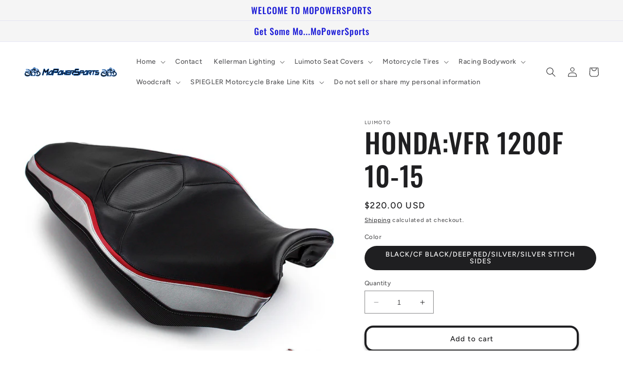

--- FILE ---
content_type: text/html; charset=utf-8
request_url: https://mopowersports.com/products/2181101-black-cf-black-deep-red-silver-silver-stitch-sides
body_size: 33136
content:
<!doctype html>
<html class="no-js" lang="en">
  <head>
    <meta charset="utf-8">
    <meta http-equiv="X-UA-Compatible" content="IE=edge">
    <meta name="viewport" content="width=device-width,initial-scale=1">
    <meta name="theme-color" content="">
    <link rel="canonical" href="https://mopowersports.com/products/2181101-black-cf-black-deep-red-silver-silver-stitch-sides">
    <link rel="preconnect" href="https://cdn.shopify.com" crossorigin><link rel="preconnect" href="https://fonts.shopifycdn.com" crossorigin><title>
      HONDA:VFR 1200F 10-15
 &ndash; MoPowerSports</title>

    
      <meta name="description" content="BLACK/CF BLACK/DEEP RED/SILVER/SILVER STITCH SIDES">
    

    

<meta property="og:site_name" content="MoPowerSports">
<meta property="og:url" content="https://mopowersports.com/products/2181101-black-cf-black-deep-red-silver-silver-stitch-sides">
<meta property="og:title" content="HONDA:VFR 1200F 10-15">
<meta property="og:type" content="product">
<meta property="og:description" content="BLACK/CF BLACK/DEEP RED/SILVER/SILVER STITCH SIDES"><meta property="og:image" content="http://mopowersports.com/cdn/shop/products/2181101.jpg?v=1680142058">
  <meta property="og:image:secure_url" content="https://mopowersports.com/cdn/shop/products/2181101.jpg?v=1680142058">
  <meta property="og:image:width" content="854">
  <meta property="og:image:height" content="641"><meta property="og:price:amount" content="220.00">
  <meta property="og:price:currency" content="USD"><meta name="twitter:card" content="summary_large_image">
<meta name="twitter:title" content="HONDA:VFR 1200F 10-15">
<meta name="twitter:description" content="BLACK/CF BLACK/DEEP RED/SILVER/SILVER STITCH SIDES">


    <script src="//mopowersports.com/cdn/shop/t/2/assets/constants.js?v=165488195745554878101677353067" defer="defer"></script>
    <script src="//mopowersports.com/cdn/shop/t/2/assets/pubsub.js?v=2921868252632587581677353069" defer="defer"></script>
    <script src="//mopowersports.com/cdn/shop/t/2/assets/global.js?v=85297797553816670871677353068" defer="defer"></script>
    <script>window.performance && window.performance.mark && window.performance.mark('shopify.content_for_header.start');</script><meta id="shopify-digital-wallet" name="shopify-digital-wallet" content="/72713011476/digital_wallets/dialog">
<meta name="shopify-checkout-api-token" content="fcec06231b7e1477ba6037664552e756">
<meta id="in-context-paypal-metadata" data-shop-id="72713011476" data-venmo-supported="true" data-environment="production" data-locale="en_US" data-paypal-v4="true" data-currency="USD">
<link rel="alternate" type="application/json+oembed" href="https://mopowersports.com/products/2181101-black-cf-black-deep-red-silver-silver-stitch-sides.oembed">
<script async="async" src="/checkouts/internal/preloads.js?locale=en-US"></script>
<script id="shopify-features" type="application/json">{"accessToken":"fcec06231b7e1477ba6037664552e756","betas":["rich-media-storefront-analytics"],"domain":"mopowersports.com","predictiveSearch":true,"shopId":72713011476,"locale":"en"}</script>
<script>var Shopify = Shopify || {};
Shopify.shop = "mopowersports.myshopify.com";
Shopify.locale = "en";
Shopify.currency = {"active":"USD","rate":"1.0"};
Shopify.country = "US";
Shopify.theme = {"name":"Ride","id":144413131028,"schema_name":"Ride","schema_version":"8.0.1","theme_store_id":1500,"role":"main"};
Shopify.theme.handle = "null";
Shopify.theme.style = {"id":null,"handle":null};
Shopify.cdnHost = "mopowersports.com/cdn";
Shopify.routes = Shopify.routes || {};
Shopify.routes.root = "/";</script>
<script type="module">!function(o){(o.Shopify=o.Shopify||{}).modules=!0}(window);</script>
<script>!function(o){function n(){var o=[];function n(){o.push(Array.prototype.slice.apply(arguments))}return n.q=o,n}var t=o.Shopify=o.Shopify||{};t.loadFeatures=n(),t.autoloadFeatures=n()}(window);</script>
<script id="shop-js-analytics" type="application/json">{"pageType":"product"}</script>
<script defer="defer" async type="module" src="//mopowersports.com/cdn/shopifycloud/shop-js/modules/v2/client.init-shop-cart-sync_BN7fPSNr.en.esm.js"></script>
<script defer="defer" async type="module" src="//mopowersports.com/cdn/shopifycloud/shop-js/modules/v2/chunk.common_Cbph3Kss.esm.js"></script>
<script defer="defer" async type="module" src="//mopowersports.com/cdn/shopifycloud/shop-js/modules/v2/chunk.modal_DKumMAJ1.esm.js"></script>
<script type="module">
  await import("//mopowersports.com/cdn/shopifycloud/shop-js/modules/v2/client.init-shop-cart-sync_BN7fPSNr.en.esm.js");
await import("//mopowersports.com/cdn/shopifycloud/shop-js/modules/v2/chunk.common_Cbph3Kss.esm.js");
await import("//mopowersports.com/cdn/shopifycloud/shop-js/modules/v2/chunk.modal_DKumMAJ1.esm.js");

  window.Shopify.SignInWithShop?.initShopCartSync?.({"fedCMEnabled":true,"windoidEnabled":true});

</script>
<script id="__st">var __st={"a":72713011476,"offset":-21600,"reqid":"20f976e8-69d9-4bbd-a3ce-d2ee2914f960-1769909522","pageurl":"mopowersports.com\/products\/2181101-black-cf-black-deep-red-silver-silver-stitch-sides","u":"f4006f1e8df0","p":"product","rtyp":"product","rid":8163668689172};</script>
<script>window.ShopifyPaypalV4VisibilityTracking = true;</script>
<script id="captcha-bootstrap">!function(){'use strict';const t='contact',e='account',n='new_comment',o=[[t,t],['blogs',n],['comments',n],[t,'customer']],c=[[e,'customer_login'],[e,'guest_login'],[e,'recover_customer_password'],[e,'create_customer']],r=t=>t.map((([t,e])=>`form[action*='/${t}']:not([data-nocaptcha='true']) input[name='form_type'][value='${e}']`)).join(','),a=t=>()=>t?[...document.querySelectorAll(t)].map((t=>t.form)):[];function s(){const t=[...o],e=r(t);return a(e)}const i='password',u='form_key',d=['recaptcha-v3-token','g-recaptcha-response','h-captcha-response',i],f=()=>{try{return window.sessionStorage}catch{return}},m='__shopify_v',_=t=>t.elements[u];function p(t,e,n=!1){try{const o=window.sessionStorage,c=JSON.parse(o.getItem(e)),{data:r}=function(t){const{data:e,action:n}=t;return t[m]||n?{data:e,action:n}:{data:t,action:n}}(c);for(const[e,n]of Object.entries(r))t.elements[e]&&(t.elements[e].value=n);n&&o.removeItem(e)}catch(o){console.error('form repopulation failed',{error:o})}}const l='form_type',E='cptcha';function T(t){t.dataset[E]=!0}const w=window,h=w.document,L='Shopify',v='ce_forms',y='captcha';let A=!1;((t,e)=>{const n=(g='f06e6c50-85a8-45c8-87d0-21a2b65856fe',I='https://cdn.shopify.com/shopifycloud/storefront-forms-hcaptcha/ce_storefront_forms_captcha_hcaptcha.v1.5.2.iife.js',D={infoText:'Protected by hCaptcha',privacyText:'Privacy',termsText:'Terms'},(t,e,n)=>{const o=w[L][v],c=o.bindForm;if(c)return c(t,g,e,D).then(n);var r;o.q.push([[t,g,e,D],n]),r=I,A||(h.body.append(Object.assign(h.createElement('script'),{id:'captcha-provider',async:!0,src:r})),A=!0)});var g,I,D;w[L]=w[L]||{},w[L][v]=w[L][v]||{},w[L][v].q=[],w[L][y]=w[L][y]||{},w[L][y].protect=function(t,e){n(t,void 0,e),T(t)},Object.freeze(w[L][y]),function(t,e,n,w,h,L){const[v,y,A,g]=function(t,e,n){const i=e?o:[],u=t?c:[],d=[...i,...u],f=r(d),m=r(i),_=r(d.filter((([t,e])=>n.includes(e))));return[a(f),a(m),a(_),s()]}(w,h,L),I=t=>{const e=t.target;return e instanceof HTMLFormElement?e:e&&e.form},D=t=>v().includes(t);t.addEventListener('submit',(t=>{const e=I(t);if(!e)return;const n=D(e)&&!e.dataset.hcaptchaBound&&!e.dataset.recaptchaBound,o=_(e),c=g().includes(e)&&(!o||!o.value);(n||c)&&t.preventDefault(),c&&!n&&(function(t){try{if(!f())return;!function(t){const e=f();if(!e)return;const n=_(t);if(!n)return;const o=n.value;o&&e.removeItem(o)}(t);const e=Array.from(Array(32),(()=>Math.random().toString(36)[2])).join('');!function(t,e){_(t)||t.append(Object.assign(document.createElement('input'),{type:'hidden',name:u})),t.elements[u].value=e}(t,e),function(t,e){const n=f();if(!n)return;const o=[...t.querySelectorAll(`input[type='${i}']`)].map((({name:t})=>t)),c=[...d,...o],r={};for(const[a,s]of new FormData(t).entries())c.includes(a)||(r[a]=s);n.setItem(e,JSON.stringify({[m]:1,action:t.action,data:r}))}(t,e)}catch(e){console.error('failed to persist form',e)}}(e),e.submit())}));const S=(t,e)=>{t&&!t.dataset[E]&&(n(t,e.some((e=>e===t))),T(t))};for(const o of['focusin','change'])t.addEventListener(o,(t=>{const e=I(t);D(e)&&S(e,y())}));const B=e.get('form_key'),M=e.get(l),P=B&&M;t.addEventListener('DOMContentLoaded',(()=>{const t=y();if(P)for(const e of t)e.elements[l].value===M&&p(e,B);[...new Set([...A(),...v().filter((t=>'true'===t.dataset.shopifyCaptcha))])].forEach((e=>S(e,t)))}))}(h,new URLSearchParams(w.location.search),n,t,e,['guest_login'])})(!0,!0)}();</script>
<script integrity="sha256-4kQ18oKyAcykRKYeNunJcIwy7WH5gtpwJnB7kiuLZ1E=" data-source-attribution="shopify.loadfeatures" defer="defer" src="//mopowersports.com/cdn/shopifycloud/storefront/assets/storefront/load_feature-a0a9edcb.js" crossorigin="anonymous"></script>
<script data-source-attribution="shopify.dynamic_checkout.dynamic.init">var Shopify=Shopify||{};Shopify.PaymentButton=Shopify.PaymentButton||{isStorefrontPortableWallets:!0,init:function(){window.Shopify.PaymentButton.init=function(){};var t=document.createElement("script");t.src="https://mopowersports.com/cdn/shopifycloud/portable-wallets/latest/portable-wallets.en.js",t.type="module",document.head.appendChild(t)}};
</script>
<script data-source-attribution="shopify.dynamic_checkout.buyer_consent">
  function portableWalletsHideBuyerConsent(e){var t=document.getElementById("shopify-buyer-consent"),n=document.getElementById("shopify-subscription-policy-button");t&&n&&(t.classList.add("hidden"),t.setAttribute("aria-hidden","true"),n.removeEventListener("click",e))}function portableWalletsShowBuyerConsent(e){var t=document.getElementById("shopify-buyer-consent"),n=document.getElementById("shopify-subscription-policy-button");t&&n&&(t.classList.remove("hidden"),t.removeAttribute("aria-hidden"),n.addEventListener("click",e))}window.Shopify?.PaymentButton&&(window.Shopify.PaymentButton.hideBuyerConsent=portableWalletsHideBuyerConsent,window.Shopify.PaymentButton.showBuyerConsent=portableWalletsShowBuyerConsent);
</script>
<script>
  function portableWalletsCleanup(e){e&&e.src&&console.error("Failed to load portable wallets script "+e.src);var t=document.querySelectorAll("shopify-accelerated-checkout .shopify-payment-button__skeleton, shopify-accelerated-checkout-cart .wallet-cart-button__skeleton"),e=document.getElementById("shopify-buyer-consent");for(let e=0;e<t.length;e++)t[e].remove();e&&e.remove()}function portableWalletsNotLoadedAsModule(e){e instanceof ErrorEvent&&"string"==typeof e.message&&e.message.includes("import.meta")&&"string"==typeof e.filename&&e.filename.includes("portable-wallets")&&(window.removeEventListener("error",portableWalletsNotLoadedAsModule),window.Shopify.PaymentButton.failedToLoad=e,"loading"===document.readyState?document.addEventListener("DOMContentLoaded",window.Shopify.PaymentButton.init):window.Shopify.PaymentButton.init())}window.addEventListener("error",portableWalletsNotLoadedAsModule);
</script>

<script type="module" src="https://mopowersports.com/cdn/shopifycloud/portable-wallets/latest/portable-wallets.en.js" onError="portableWalletsCleanup(this)" crossorigin="anonymous"></script>
<script nomodule>
  document.addEventListener("DOMContentLoaded", portableWalletsCleanup);
</script>

<script id='scb4127' type='text/javascript' async='' src='https://mopowersports.com/cdn/shopifycloud/privacy-banner/storefront-banner.js'></script><link id="shopify-accelerated-checkout-styles" rel="stylesheet" media="screen" href="https://mopowersports.com/cdn/shopifycloud/portable-wallets/latest/accelerated-checkout-backwards-compat.css" crossorigin="anonymous">
<style id="shopify-accelerated-checkout-cart">
        #shopify-buyer-consent {
  margin-top: 1em;
  display: inline-block;
  width: 100%;
}

#shopify-buyer-consent.hidden {
  display: none;
}

#shopify-subscription-policy-button {
  background: none;
  border: none;
  padding: 0;
  text-decoration: underline;
  font-size: inherit;
  cursor: pointer;
}

#shopify-subscription-policy-button::before {
  box-shadow: none;
}

      </style>
<script id="sections-script" data-sections="header,footer" defer="defer" src="//mopowersports.com/cdn/shop/t/2/compiled_assets/scripts.js?v=100"></script>
<script>window.performance && window.performance.mark && window.performance.mark('shopify.content_for_header.end');</script>


    <style data-shopify>
      @font-face {
  font-family: Figtree;
  font-weight: 500;
  font-style: normal;
  font-display: swap;
  src: url("//mopowersports.com/cdn/fonts/figtree/figtree_n5.3b6b7df38aa5986536945796e1f947445832047c.woff2") format("woff2"),
       url("//mopowersports.com/cdn/fonts/figtree/figtree_n5.f26bf6dcae278b0ed902605f6605fa3338e81dab.woff") format("woff");
}

      @font-face {
  font-family: Figtree;
  font-weight: 700;
  font-style: normal;
  font-display: swap;
  src: url("//mopowersports.com/cdn/fonts/figtree/figtree_n7.2fd9bfe01586148e644724096c9d75e8c7a90e55.woff2") format("woff2"),
       url("//mopowersports.com/cdn/fonts/figtree/figtree_n7.ea05de92d862f9594794ab281c4c3a67501ef5fc.woff") format("woff");
}

      @font-face {
  font-family: Figtree;
  font-weight: 500;
  font-style: italic;
  font-display: swap;
  src: url("//mopowersports.com/cdn/fonts/figtree/figtree_i5.969396f679a62854cf82dbf67acc5721e41351f0.woff2") format("woff2"),
       url("//mopowersports.com/cdn/fonts/figtree/figtree_i5.93bc1cad6c73ca9815f9777c49176dfc9d2890dd.woff") format("woff");
}

      @font-face {
  font-family: Figtree;
  font-weight: 700;
  font-style: italic;
  font-display: swap;
  src: url("//mopowersports.com/cdn/fonts/figtree/figtree_i7.06add7096a6f2ab742e09ec7e498115904eda1fe.woff2") format("woff2"),
       url("//mopowersports.com/cdn/fonts/figtree/figtree_i7.ee584b5fcaccdbb5518c0228158941f8df81b101.woff") format("woff");
}

      @font-face {
  font-family: Oswald;
  font-weight: 500;
  font-style: normal;
  font-display: swap;
  src: url("//mopowersports.com/cdn/fonts/oswald/oswald_n5.8ad4910bfdb43e150746ef7aa67f3553e3abe8e2.woff2") format("woff2"),
       url("//mopowersports.com/cdn/fonts/oswald/oswald_n5.93ee52108163c48c91111cf33b0a57021467b66e.woff") format("woff");
}


      :root {
        --font-body-family: Figtree, sans-serif;
        --font-body-style: normal;
        --font-body-weight: 500;
        --font-body-weight-bold: 800;

        --font-heading-family: Oswald, sans-serif;
        --font-heading-style: normal;
        --font-heading-weight: 500;

        --font-body-scale: 1.0;
        --font-heading-scale: 1.4;

        --color-base-text: 31, 31, 33;
        --color-shadow: 31, 31, 33;
        --color-base-background-1: 255, 255, 255;
        --color-base-background-2: 245, 245, 245;
        --color-base-solid-button-labels: 31, 31, 215;
        --color-base-outline-button-labels: 31, 31, 33;
        --color-base-accent-1: 245, 245, 245;
        --color-base-accent-2: 31, 31, 33;
        --payment-terms-background-color: #fff;

        --gradient-base-background-1: #fff;
        --gradient-base-background-2: #f5f5f5;
        --gradient-base-accent-1: #f5f5f5;
        --gradient-base-accent-2: #1f1f21;

        --media-padding: px;
        --media-border-opacity: 0.1;
        --media-border-width: 0px;
        --media-radius: 0px;
        --media-shadow-opacity: 0.0;
        --media-shadow-horizontal-offset: 0px;
        --media-shadow-vertical-offset: 4px;
        --media-shadow-blur-radius: 5px;
        --media-shadow-visible: 0;

        --page-width: 160rem;
        --page-width-margin: 0rem;

        --product-card-image-padding: 0.0rem;
        --product-card-corner-radius: 0.0rem;
        --product-card-text-alignment: left;
        --product-card-border-width: 0.0rem;
        --product-card-border-opacity: 0.1;
        --product-card-shadow-opacity: 0.0;
        --product-card-shadow-visible: 0;
        --product-card-shadow-horizontal-offset: 0.0rem;
        --product-card-shadow-vertical-offset: 0.4rem;
        --product-card-shadow-blur-radius: 0.5rem;

        --collection-card-image-padding: 0.0rem;
        --collection-card-corner-radius: 0.0rem;
        --collection-card-text-alignment: left;
        --collection-card-border-width: 0.0rem;
        --collection-card-border-opacity: 0.1;
        --collection-card-shadow-opacity: 0.0;
        --collection-card-shadow-visible: 0;
        --collection-card-shadow-horizontal-offset: 0.0rem;
        --collection-card-shadow-vertical-offset: 0.4rem;
        --collection-card-shadow-blur-radius: 0.5rem;

        --blog-card-image-padding: 0.0rem;
        --blog-card-corner-radius: 0.0rem;
        --blog-card-text-alignment: left;
        --blog-card-border-width: 0.0rem;
        --blog-card-border-opacity: 0.1;
        --blog-card-shadow-opacity: 0.0;
        --blog-card-shadow-visible: 0;
        --blog-card-shadow-horizontal-offset: 0.0rem;
        --blog-card-shadow-vertical-offset: 0.4rem;
        --blog-card-shadow-blur-radius: 0.5rem;

        --badge-corner-radius: 4.0rem;

        --popup-border-width: 8px;
        --popup-border-opacity: 0.1;
        --popup-corner-radius: 0px;
        --popup-shadow-opacity: 0.0;
        --popup-shadow-horizontal-offset: 0px;
        --popup-shadow-vertical-offset: 4px;
        --popup-shadow-blur-radius: 5px;

        --drawer-border-width: 1px;
        --drawer-border-opacity: 0.1;
        --drawer-shadow-opacity: 0.0;
        --drawer-shadow-horizontal-offset: 0px;
        --drawer-shadow-vertical-offset: 4px;
        --drawer-shadow-blur-radius: 5px;

        --spacing-sections-desktop: 52px;
        --spacing-sections-mobile: 36px;

        --grid-desktop-vertical-spacing: 40px;
        --grid-desktop-horizontal-spacing: 40px;
        --grid-mobile-vertical-spacing: 20px;
        --grid-mobile-horizontal-spacing: 20px;

        --text-boxes-border-opacity: 0.1;
        --text-boxes-border-width: 0px;
        --text-boxes-radius: 0px;
        --text-boxes-shadow-opacity: 0.0;
        --text-boxes-shadow-visible: 0;
        --text-boxes-shadow-horizontal-offset: 0px;
        --text-boxes-shadow-vertical-offset: 4px;
        --text-boxes-shadow-blur-radius: 5px;

        --buttons-radius: 14px;
        --buttons-radius-outset: 18px;
        --buttons-border-width: 4px;
        --buttons-border-opacity: 1.0;
        --buttons-shadow-opacity: 0.3;
        --buttons-shadow-visible: 1;
        --buttons-shadow-horizontal-offset: 0px;
        --buttons-shadow-vertical-offset: 4px;
        --buttons-shadow-blur-radius: 5px;
        --buttons-border-offset: 0.3px;

        --inputs-radius: 0px;
        --inputs-border-width: 1px;
        --inputs-border-opacity: 0.55;
        --inputs-shadow-opacity: 0.0;
        --inputs-shadow-horizontal-offset: 0px;
        --inputs-margin-offset: 0px;
        --inputs-shadow-vertical-offset: 4px;
        --inputs-shadow-blur-radius: 5px;
        --inputs-radius-outset: 0px;

        --variant-pills-radius: 40px;
        --variant-pills-border-width: 1px;
        --variant-pills-border-opacity: 0.55;
        --variant-pills-shadow-opacity: 0.0;
        --variant-pills-shadow-horizontal-offset: 0px;
        --variant-pills-shadow-vertical-offset: 4px;
        --variant-pills-shadow-blur-radius: 5px;
      }

      *,
      *::before,
      *::after {
        box-sizing: inherit;
      }

      html {
        box-sizing: border-box;
        font-size: calc(var(--font-body-scale) * 62.5%);
        height: 100%;
      }

      body {
        display: grid;
        grid-template-rows: auto auto 1fr auto;
        grid-template-columns: 100%;
        min-height: 100%;
        margin: 0;
        font-size: 1.5rem;
        letter-spacing: 0.06rem;
        line-height: calc(1 + 0.8 / var(--font-body-scale));
        font-family: var(--font-body-family);
        font-style: var(--font-body-style);
        font-weight: var(--font-body-weight);
      }

      @media screen and (min-width: 750px) {
        body {
          font-size: 1.6rem;
        }
      }
    </style>

    <link href="//mopowersports.com/cdn/shop/t/2/assets/base.css?v=831047894957930821677353069" rel="stylesheet" type="text/css" media="all" />
<link rel="preload" as="font" href="//mopowersports.com/cdn/fonts/figtree/figtree_n5.3b6b7df38aa5986536945796e1f947445832047c.woff2" type="font/woff2" crossorigin><link rel="preload" as="font" href="//mopowersports.com/cdn/fonts/oswald/oswald_n5.8ad4910bfdb43e150746ef7aa67f3553e3abe8e2.woff2" type="font/woff2" crossorigin><link rel="stylesheet" href="//mopowersports.com/cdn/shop/t/2/assets/component-predictive-search.css?v=85913294783299393391677353068" media="print" onload="this.media='all'"><script>document.documentElement.className = document.documentElement.className.replace('no-js', 'js');
    if (Shopify.designMode) {
      document.documentElement.classList.add('shopify-design-mode');
    }
    </script>
  <link href="https://monorail-edge.shopifysvc.com" rel="dns-prefetch">
<script>(function(){if ("sendBeacon" in navigator && "performance" in window) {try {var session_token_from_headers = performance.getEntriesByType('navigation')[0].serverTiming.find(x => x.name == '_s').description;} catch {var session_token_from_headers = undefined;}var session_cookie_matches = document.cookie.match(/_shopify_s=([^;]*)/);var session_token_from_cookie = session_cookie_matches && session_cookie_matches.length === 2 ? session_cookie_matches[1] : "";var session_token = session_token_from_headers || session_token_from_cookie || "";function handle_abandonment_event(e) {var entries = performance.getEntries().filter(function(entry) {return /monorail-edge.shopifysvc.com/.test(entry.name);});if (!window.abandonment_tracked && entries.length === 0) {window.abandonment_tracked = true;var currentMs = Date.now();var navigation_start = performance.timing.navigationStart;var payload = {shop_id: 72713011476,url: window.location.href,navigation_start,duration: currentMs - navigation_start,session_token,page_type: "product"};window.navigator.sendBeacon("https://monorail-edge.shopifysvc.com/v1/produce", JSON.stringify({schema_id: "online_store_buyer_site_abandonment/1.1",payload: payload,metadata: {event_created_at_ms: currentMs,event_sent_at_ms: currentMs}}));}}window.addEventListener('pagehide', handle_abandonment_event);}}());</script>
<script id="web-pixels-manager-setup">(function e(e,d,r,n,o){if(void 0===o&&(o={}),!Boolean(null===(a=null===(i=window.Shopify)||void 0===i?void 0:i.analytics)||void 0===a?void 0:a.replayQueue)){var i,a;window.Shopify=window.Shopify||{};var t=window.Shopify;t.analytics=t.analytics||{};var s=t.analytics;s.replayQueue=[],s.publish=function(e,d,r){return s.replayQueue.push([e,d,r]),!0};try{self.performance.mark("wpm:start")}catch(e){}var l=function(){var e={modern:/Edge?\/(1{2}[4-9]|1[2-9]\d|[2-9]\d{2}|\d{4,})\.\d+(\.\d+|)|Firefox\/(1{2}[4-9]|1[2-9]\d|[2-9]\d{2}|\d{4,})\.\d+(\.\d+|)|Chrom(ium|e)\/(9{2}|\d{3,})\.\d+(\.\d+|)|(Maci|X1{2}).+ Version\/(15\.\d+|(1[6-9]|[2-9]\d|\d{3,})\.\d+)([,.]\d+|)( \(\w+\)|)( Mobile\/\w+|) Safari\/|Chrome.+OPR\/(9{2}|\d{3,})\.\d+\.\d+|(CPU[ +]OS|iPhone[ +]OS|CPU[ +]iPhone|CPU IPhone OS|CPU iPad OS)[ +]+(15[._]\d+|(1[6-9]|[2-9]\d|\d{3,})[._]\d+)([._]\d+|)|Android:?[ /-](13[3-9]|1[4-9]\d|[2-9]\d{2}|\d{4,})(\.\d+|)(\.\d+|)|Android.+Firefox\/(13[5-9]|1[4-9]\d|[2-9]\d{2}|\d{4,})\.\d+(\.\d+|)|Android.+Chrom(ium|e)\/(13[3-9]|1[4-9]\d|[2-9]\d{2}|\d{4,})\.\d+(\.\d+|)|SamsungBrowser\/([2-9]\d|\d{3,})\.\d+/,legacy:/Edge?\/(1[6-9]|[2-9]\d|\d{3,})\.\d+(\.\d+|)|Firefox\/(5[4-9]|[6-9]\d|\d{3,})\.\d+(\.\d+|)|Chrom(ium|e)\/(5[1-9]|[6-9]\d|\d{3,})\.\d+(\.\d+|)([\d.]+$|.*Safari\/(?![\d.]+ Edge\/[\d.]+$))|(Maci|X1{2}).+ Version\/(10\.\d+|(1[1-9]|[2-9]\d|\d{3,})\.\d+)([,.]\d+|)( \(\w+\)|)( Mobile\/\w+|) Safari\/|Chrome.+OPR\/(3[89]|[4-9]\d|\d{3,})\.\d+\.\d+|(CPU[ +]OS|iPhone[ +]OS|CPU[ +]iPhone|CPU IPhone OS|CPU iPad OS)[ +]+(10[._]\d+|(1[1-9]|[2-9]\d|\d{3,})[._]\d+)([._]\d+|)|Android:?[ /-](13[3-9]|1[4-9]\d|[2-9]\d{2}|\d{4,})(\.\d+|)(\.\d+|)|Mobile Safari.+OPR\/([89]\d|\d{3,})\.\d+\.\d+|Android.+Firefox\/(13[5-9]|1[4-9]\d|[2-9]\d{2}|\d{4,})\.\d+(\.\d+|)|Android.+Chrom(ium|e)\/(13[3-9]|1[4-9]\d|[2-9]\d{2}|\d{4,})\.\d+(\.\d+|)|Android.+(UC? ?Browser|UCWEB|U3)[ /]?(15\.([5-9]|\d{2,})|(1[6-9]|[2-9]\d|\d{3,})\.\d+)\.\d+|SamsungBrowser\/(5\.\d+|([6-9]|\d{2,})\.\d+)|Android.+MQ{2}Browser\/(14(\.(9|\d{2,})|)|(1[5-9]|[2-9]\d|\d{3,})(\.\d+|))(\.\d+|)|K[Aa][Ii]OS\/(3\.\d+|([4-9]|\d{2,})\.\d+)(\.\d+|)/},d=e.modern,r=e.legacy,n=navigator.userAgent;return n.match(d)?"modern":n.match(r)?"legacy":"unknown"}(),u="modern"===l?"modern":"legacy",c=(null!=n?n:{modern:"",legacy:""})[u],f=function(e){return[e.baseUrl,"/wpm","/b",e.hashVersion,"modern"===e.buildTarget?"m":"l",".js"].join("")}({baseUrl:d,hashVersion:r,buildTarget:u}),m=function(e){var d=e.version,r=e.bundleTarget,n=e.surface,o=e.pageUrl,i=e.monorailEndpoint;return{emit:function(e){var a=e.status,t=e.errorMsg,s=(new Date).getTime(),l=JSON.stringify({metadata:{event_sent_at_ms:s},events:[{schema_id:"web_pixels_manager_load/3.1",payload:{version:d,bundle_target:r,page_url:o,status:a,surface:n,error_msg:t},metadata:{event_created_at_ms:s}}]});if(!i)return console&&console.warn&&console.warn("[Web Pixels Manager] No Monorail endpoint provided, skipping logging."),!1;try{return self.navigator.sendBeacon.bind(self.navigator)(i,l)}catch(e){}var u=new XMLHttpRequest;try{return u.open("POST",i,!0),u.setRequestHeader("Content-Type","text/plain"),u.send(l),!0}catch(e){return console&&console.warn&&console.warn("[Web Pixels Manager] Got an unhandled error while logging to Monorail."),!1}}}}({version:r,bundleTarget:l,surface:e.surface,pageUrl:self.location.href,monorailEndpoint:e.monorailEndpoint});try{o.browserTarget=l,function(e){var d=e.src,r=e.async,n=void 0===r||r,o=e.onload,i=e.onerror,a=e.sri,t=e.scriptDataAttributes,s=void 0===t?{}:t,l=document.createElement("script"),u=document.querySelector("head"),c=document.querySelector("body");if(l.async=n,l.src=d,a&&(l.integrity=a,l.crossOrigin="anonymous"),s)for(var f in s)if(Object.prototype.hasOwnProperty.call(s,f))try{l.dataset[f]=s[f]}catch(e){}if(o&&l.addEventListener("load",o),i&&l.addEventListener("error",i),u)u.appendChild(l);else{if(!c)throw new Error("Did not find a head or body element to append the script");c.appendChild(l)}}({src:f,async:!0,onload:function(){if(!function(){var e,d;return Boolean(null===(d=null===(e=window.Shopify)||void 0===e?void 0:e.analytics)||void 0===d?void 0:d.initialized)}()){var d=window.webPixelsManager.init(e)||void 0;if(d){var r=window.Shopify.analytics;r.replayQueue.forEach((function(e){var r=e[0],n=e[1],o=e[2];d.publishCustomEvent(r,n,o)})),r.replayQueue=[],r.publish=d.publishCustomEvent,r.visitor=d.visitor,r.initialized=!0}}},onerror:function(){return m.emit({status:"failed",errorMsg:"".concat(f," has failed to load")})},sri:function(e){var d=/^sha384-[A-Za-z0-9+/=]+$/;return"string"==typeof e&&d.test(e)}(c)?c:"",scriptDataAttributes:o}),m.emit({status:"loading"})}catch(e){m.emit({status:"failed",errorMsg:(null==e?void 0:e.message)||"Unknown error"})}}})({shopId: 72713011476,storefrontBaseUrl: "https://mopowersports.com",extensionsBaseUrl: "https://extensions.shopifycdn.com/cdn/shopifycloud/web-pixels-manager",monorailEndpoint: "https://monorail-edge.shopifysvc.com/unstable/produce_batch",surface: "storefront-renderer",enabledBetaFlags: ["2dca8a86"],webPixelsConfigList: [{"id":"shopify-app-pixel","configuration":"{}","eventPayloadVersion":"v1","runtimeContext":"STRICT","scriptVersion":"0450","apiClientId":"shopify-pixel","type":"APP","privacyPurposes":["ANALYTICS","MARKETING"]},{"id":"shopify-custom-pixel","eventPayloadVersion":"v1","runtimeContext":"LAX","scriptVersion":"0450","apiClientId":"shopify-pixel","type":"CUSTOM","privacyPurposes":["ANALYTICS","MARKETING"]}],isMerchantRequest: false,initData: {"shop":{"name":"MoPowerSports","paymentSettings":{"currencyCode":"USD"},"myshopifyDomain":"mopowersports.myshopify.com","countryCode":"US","storefrontUrl":"https:\/\/mopowersports.com"},"customer":null,"cart":null,"checkout":null,"productVariants":[{"price":{"amount":220.0,"currencyCode":"USD"},"product":{"title":"HONDA:VFR 1200F 10-15","vendor":"Luimoto","id":"8163668689172","untranslatedTitle":"HONDA:VFR 1200F 10-15","url":"\/products\/2181101-black-cf-black-deep-red-silver-silver-stitch-sides","type":"Sport"},"id":"44649080127764","image":{"src":"\/\/mopowersports.com\/cdn\/shop\/products\/2181101.jpg?v=1680142058"},"sku":"2181101","title":"BLACK\/CF BLACK\/DEEP RED\/SILVER\/SILVER STITCH SIDES","untranslatedTitle":"BLACK\/CF BLACK\/DEEP RED\/SILVER\/SILVER STITCH SIDES"}],"purchasingCompany":null},},"https://mopowersports.com/cdn","1d2a099fw23dfb22ep557258f5m7a2edbae",{"modern":"","legacy":""},{"shopId":"72713011476","storefrontBaseUrl":"https:\/\/mopowersports.com","extensionBaseUrl":"https:\/\/extensions.shopifycdn.com\/cdn\/shopifycloud\/web-pixels-manager","surface":"storefront-renderer","enabledBetaFlags":"[\"2dca8a86\"]","isMerchantRequest":"false","hashVersion":"1d2a099fw23dfb22ep557258f5m7a2edbae","publish":"custom","events":"[[\"page_viewed\",{}],[\"product_viewed\",{\"productVariant\":{\"price\":{\"amount\":220.0,\"currencyCode\":\"USD\"},\"product\":{\"title\":\"HONDA:VFR 1200F 10-15\",\"vendor\":\"Luimoto\",\"id\":\"8163668689172\",\"untranslatedTitle\":\"HONDA:VFR 1200F 10-15\",\"url\":\"\/products\/2181101-black-cf-black-deep-red-silver-silver-stitch-sides\",\"type\":\"Sport\"},\"id\":\"44649080127764\",\"image\":{\"src\":\"\/\/mopowersports.com\/cdn\/shop\/products\/2181101.jpg?v=1680142058\"},\"sku\":\"2181101\",\"title\":\"BLACK\/CF BLACK\/DEEP RED\/SILVER\/SILVER STITCH SIDES\",\"untranslatedTitle\":\"BLACK\/CF BLACK\/DEEP RED\/SILVER\/SILVER STITCH SIDES\"}}]]"});</script><script>
  window.ShopifyAnalytics = window.ShopifyAnalytics || {};
  window.ShopifyAnalytics.meta = window.ShopifyAnalytics.meta || {};
  window.ShopifyAnalytics.meta.currency = 'USD';
  var meta = {"product":{"id":8163668689172,"gid":"gid:\/\/shopify\/Product\/8163668689172","vendor":"Luimoto","type":"Sport","handle":"2181101-black-cf-black-deep-red-silver-silver-stitch-sides","variants":[{"id":44649080127764,"price":22000,"name":"HONDA:VFR 1200F 10-15 - BLACK\/CF BLACK\/DEEP RED\/SILVER\/SILVER STITCH SIDES","public_title":"BLACK\/CF BLACK\/DEEP RED\/SILVER\/SILVER STITCH SIDES","sku":"2181101"}],"remote":false},"page":{"pageType":"product","resourceType":"product","resourceId":8163668689172,"requestId":"20f976e8-69d9-4bbd-a3ce-d2ee2914f960-1769909522"}};
  for (var attr in meta) {
    window.ShopifyAnalytics.meta[attr] = meta[attr];
  }
</script>
<script class="analytics">
  (function () {
    var customDocumentWrite = function(content) {
      var jquery = null;

      if (window.jQuery) {
        jquery = window.jQuery;
      } else if (window.Checkout && window.Checkout.$) {
        jquery = window.Checkout.$;
      }

      if (jquery) {
        jquery('body').append(content);
      }
    };

    var hasLoggedConversion = function(token) {
      if (token) {
        return document.cookie.indexOf('loggedConversion=' + token) !== -1;
      }
      return false;
    }

    var setCookieIfConversion = function(token) {
      if (token) {
        var twoMonthsFromNow = new Date(Date.now());
        twoMonthsFromNow.setMonth(twoMonthsFromNow.getMonth() + 2);

        document.cookie = 'loggedConversion=' + token + '; expires=' + twoMonthsFromNow;
      }
    }

    var trekkie = window.ShopifyAnalytics.lib = window.trekkie = window.trekkie || [];
    if (trekkie.integrations) {
      return;
    }
    trekkie.methods = [
      'identify',
      'page',
      'ready',
      'track',
      'trackForm',
      'trackLink'
    ];
    trekkie.factory = function(method) {
      return function() {
        var args = Array.prototype.slice.call(arguments);
        args.unshift(method);
        trekkie.push(args);
        return trekkie;
      };
    };
    for (var i = 0; i < trekkie.methods.length; i++) {
      var key = trekkie.methods[i];
      trekkie[key] = trekkie.factory(key);
    }
    trekkie.load = function(config) {
      trekkie.config = config || {};
      trekkie.config.initialDocumentCookie = document.cookie;
      var first = document.getElementsByTagName('script')[0];
      var script = document.createElement('script');
      script.type = 'text/javascript';
      script.onerror = function(e) {
        var scriptFallback = document.createElement('script');
        scriptFallback.type = 'text/javascript';
        scriptFallback.onerror = function(error) {
                var Monorail = {
      produce: function produce(monorailDomain, schemaId, payload) {
        var currentMs = new Date().getTime();
        var event = {
          schema_id: schemaId,
          payload: payload,
          metadata: {
            event_created_at_ms: currentMs,
            event_sent_at_ms: currentMs
          }
        };
        return Monorail.sendRequest("https://" + monorailDomain + "/v1/produce", JSON.stringify(event));
      },
      sendRequest: function sendRequest(endpointUrl, payload) {
        // Try the sendBeacon API
        if (window && window.navigator && typeof window.navigator.sendBeacon === 'function' && typeof window.Blob === 'function' && !Monorail.isIos12()) {
          var blobData = new window.Blob([payload], {
            type: 'text/plain'
          });

          if (window.navigator.sendBeacon(endpointUrl, blobData)) {
            return true;
          } // sendBeacon was not successful

        } // XHR beacon

        var xhr = new XMLHttpRequest();

        try {
          xhr.open('POST', endpointUrl);
          xhr.setRequestHeader('Content-Type', 'text/plain');
          xhr.send(payload);
        } catch (e) {
          console.log(e);
        }

        return false;
      },
      isIos12: function isIos12() {
        return window.navigator.userAgent.lastIndexOf('iPhone; CPU iPhone OS 12_') !== -1 || window.navigator.userAgent.lastIndexOf('iPad; CPU OS 12_') !== -1;
      }
    };
    Monorail.produce('monorail-edge.shopifysvc.com',
      'trekkie_storefront_load_errors/1.1',
      {shop_id: 72713011476,
      theme_id: 144413131028,
      app_name: "storefront",
      context_url: window.location.href,
      source_url: "//mopowersports.com/cdn/s/trekkie.storefront.c59ea00e0474b293ae6629561379568a2d7c4bba.min.js"});

        };
        scriptFallback.async = true;
        scriptFallback.src = '//mopowersports.com/cdn/s/trekkie.storefront.c59ea00e0474b293ae6629561379568a2d7c4bba.min.js';
        first.parentNode.insertBefore(scriptFallback, first);
      };
      script.async = true;
      script.src = '//mopowersports.com/cdn/s/trekkie.storefront.c59ea00e0474b293ae6629561379568a2d7c4bba.min.js';
      first.parentNode.insertBefore(script, first);
    };
    trekkie.load(
      {"Trekkie":{"appName":"storefront","development":false,"defaultAttributes":{"shopId":72713011476,"isMerchantRequest":null,"themeId":144413131028,"themeCityHash":"2495458321515650345","contentLanguage":"en","currency":"USD","eventMetadataId":"705a1faf-e1d2-4198-8e8d-da44b4919003"},"isServerSideCookieWritingEnabled":true,"monorailRegion":"shop_domain","enabledBetaFlags":["65f19447","b5387b81"]},"Session Attribution":{},"S2S":{"facebookCapiEnabled":false,"source":"trekkie-storefront-renderer","apiClientId":580111}}
    );

    var loaded = false;
    trekkie.ready(function() {
      if (loaded) return;
      loaded = true;

      window.ShopifyAnalytics.lib = window.trekkie;

      var originalDocumentWrite = document.write;
      document.write = customDocumentWrite;
      try { window.ShopifyAnalytics.merchantGoogleAnalytics.call(this); } catch(error) {};
      document.write = originalDocumentWrite;

      window.ShopifyAnalytics.lib.page(null,{"pageType":"product","resourceType":"product","resourceId":8163668689172,"requestId":"20f976e8-69d9-4bbd-a3ce-d2ee2914f960-1769909522","shopifyEmitted":true});

      var match = window.location.pathname.match(/checkouts\/(.+)\/(thank_you|post_purchase)/)
      var token = match? match[1]: undefined;
      if (!hasLoggedConversion(token)) {
        setCookieIfConversion(token);
        window.ShopifyAnalytics.lib.track("Viewed Product",{"currency":"USD","variantId":44649080127764,"productId":8163668689172,"productGid":"gid:\/\/shopify\/Product\/8163668689172","name":"HONDA:VFR 1200F 10-15 - BLACK\/CF BLACK\/DEEP RED\/SILVER\/SILVER STITCH SIDES","price":"220.00","sku":"2181101","brand":"Luimoto","variant":"BLACK\/CF BLACK\/DEEP RED\/SILVER\/SILVER STITCH SIDES","category":"Sport","nonInteraction":true,"remote":false},undefined,undefined,{"shopifyEmitted":true});
      window.ShopifyAnalytics.lib.track("monorail:\/\/trekkie_storefront_viewed_product\/1.1",{"currency":"USD","variantId":44649080127764,"productId":8163668689172,"productGid":"gid:\/\/shopify\/Product\/8163668689172","name":"HONDA:VFR 1200F 10-15 - BLACK\/CF BLACK\/DEEP RED\/SILVER\/SILVER STITCH SIDES","price":"220.00","sku":"2181101","brand":"Luimoto","variant":"BLACK\/CF BLACK\/DEEP RED\/SILVER\/SILVER STITCH SIDES","category":"Sport","nonInteraction":true,"remote":false,"referer":"https:\/\/mopowersports.com\/products\/2181101-black-cf-black-deep-red-silver-silver-stitch-sides"});
      }
    });


        var eventsListenerScript = document.createElement('script');
        eventsListenerScript.async = true;
        eventsListenerScript.src = "//mopowersports.com/cdn/shopifycloud/storefront/assets/shop_events_listener-3da45d37.js";
        document.getElementsByTagName('head')[0].appendChild(eventsListenerScript);

})();</script>
<script
  defer
  src="https://mopowersports.com/cdn/shopifycloud/perf-kit/shopify-perf-kit-3.1.0.min.js"
  data-application="storefront-renderer"
  data-shop-id="72713011476"
  data-render-region="gcp-us-central1"
  data-page-type="product"
  data-theme-instance-id="144413131028"
  data-theme-name="Ride"
  data-theme-version="8.0.1"
  data-monorail-region="shop_domain"
  data-resource-timing-sampling-rate="10"
  data-shs="true"
  data-shs-beacon="true"
  data-shs-export-with-fetch="true"
  data-shs-logs-sample-rate="1"
  data-shs-beacon-endpoint="https://mopowersports.com/api/collect"
></script>
</head>

  <body class="gradient">
    <a class="skip-to-content-link button visually-hidden" href="#MainContent">
      Skip to content
    </a><!-- BEGIN sections: header-group -->
<div id="shopify-section-sections--18039765205268__announcement-bar" class="shopify-section shopify-section-group-header-group announcement-bar-section"><div class="announcement-bar color-accent-1 gradient" role="region" aria-label="Announcement" ><div class="page-width">
                <p class="announcement-bar__message center h5">
                  <span>WELCOME TO MOPOWERSPORTS</span></p>
              </div></div><div class="announcement-bar color-accent-1 gradient" role="region" aria-label="Announcement" ><div class="page-width">
                <p class="announcement-bar__message center h5">
                  <span>Get Some Mo...MoPowerSports</span></p>
              </div></div>
</div><div id="shopify-section-sections--18039765205268__header" class="shopify-section shopify-section-group-header-group section-header"><link rel="stylesheet" href="//mopowersports.com/cdn/shop/t/2/assets/component-list-menu.css?v=151968516119678728991677353068" media="print" onload="this.media='all'">
<link rel="stylesheet" href="//mopowersports.com/cdn/shop/t/2/assets/component-search.css?v=184225813856820874251677353067" media="print" onload="this.media='all'">
<link rel="stylesheet" href="//mopowersports.com/cdn/shop/t/2/assets/component-menu-drawer.css?v=182311192829367774911677353067" media="print" onload="this.media='all'">
<link rel="stylesheet" href="//mopowersports.com/cdn/shop/t/2/assets/component-cart-notification.css?v=137625604348931474661677353067" media="print" onload="this.media='all'">
<link rel="stylesheet" href="//mopowersports.com/cdn/shop/t/2/assets/component-cart-items.css?v=23917223812499722491677353069" media="print" onload="this.media='all'"><link rel="stylesheet" href="//mopowersports.com/cdn/shop/t/2/assets/component-price.css?v=65402837579211014041677353067" media="print" onload="this.media='all'">
  <link rel="stylesheet" href="//mopowersports.com/cdn/shop/t/2/assets/component-loading-overlay.css?v=167310470843593579841677353069" media="print" onload="this.media='all'"><noscript><link href="//mopowersports.com/cdn/shop/t/2/assets/component-list-menu.css?v=151968516119678728991677353068" rel="stylesheet" type="text/css" media="all" /></noscript>
<noscript><link href="//mopowersports.com/cdn/shop/t/2/assets/component-search.css?v=184225813856820874251677353067" rel="stylesheet" type="text/css" media="all" /></noscript>
<noscript><link href="//mopowersports.com/cdn/shop/t/2/assets/component-menu-drawer.css?v=182311192829367774911677353067" rel="stylesheet" type="text/css" media="all" /></noscript>
<noscript><link href="//mopowersports.com/cdn/shop/t/2/assets/component-cart-notification.css?v=137625604348931474661677353067" rel="stylesheet" type="text/css" media="all" /></noscript>
<noscript><link href="//mopowersports.com/cdn/shop/t/2/assets/component-cart-items.css?v=23917223812499722491677353069" rel="stylesheet" type="text/css" media="all" /></noscript>

<style>
  header-drawer {
    justify-self: start;
    margin-left: -1.2rem;
  }

  .header__heading-logo {
    max-width: 190px;
  }@media screen and (min-width: 990px) {
    header-drawer {
      display: none;
    }
  }

  .menu-drawer-container {
    display: flex;
  }

  .list-menu {
    list-style: none;
    padding: 0;
    margin: 0;
  }

  .list-menu--inline {
    display: inline-flex;
    flex-wrap: wrap;
  }

  summary.list-menu__item {
    padding-right: 2.7rem;
  }

  .list-menu__item {
    display: flex;
    align-items: center;
    line-height: calc(1 + 0.3 / var(--font-body-scale));
  }

  .list-menu__item--link {
    text-decoration: none;
    padding-bottom: 1rem;
    padding-top: 1rem;
    line-height: calc(1 + 0.8 / var(--font-body-scale));
  }

  @media screen and (min-width: 750px) {
    .list-menu__item--link {
      padding-bottom: 0.5rem;
      padding-top: 0.5rem;
    }
  }
</style><style data-shopify>.header {
    padding-top: 10px;
    padding-bottom: 10px;
  }

  .section-header {
    position: sticky; /* This is for fixing a Safari z-index issue. PR #2147 */
    margin-bottom: 0px;
  }

  @media screen and (min-width: 750px) {
    .section-header {
      margin-bottom: 0px;
    }
  }

  @media screen and (min-width: 990px) {
    .header {
      padding-top: 20px;
      padding-bottom: 20px;
    }
  }</style><script src="//mopowersports.com/cdn/shop/t/2/assets/details-disclosure.js?v=153497636716254413831677353069" defer="defer"></script>
<script src="//mopowersports.com/cdn/shop/t/2/assets/details-modal.js?v=4511761896672669691677353069" defer="defer"></script>
<script src="//mopowersports.com/cdn/shop/t/2/assets/cart-notification.js?v=160453272920806432391677353067" defer="defer"></script>
<script src="//mopowersports.com/cdn/shop/t/2/assets/search-form.js?v=113639710312857635801677353068" defer="defer"></script><svg xmlns="http://www.w3.org/2000/svg" class="hidden">
  <symbol id="icon-search" viewbox="0 0 18 19" fill="none">
    <path fill-rule="evenodd" clip-rule="evenodd" d="M11.03 11.68A5.784 5.784 0 112.85 3.5a5.784 5.784 0 018.18 8.18zm.26 1.12a6.78 6.78 0 11.72-.7l5.4 5.4a.5.5 0 11-.71.7l-5.41-5.4z" fill="currentColor"/>
  </symbol>

  <symbol id="icon-reset" class="icon icon-close"  fill="none" viewBox="0 0 18 18" stroke="currentColor">
    <circle r="8.5" cy="9" cx="9" stroke-opacity="0.2"/>
    <path d="M6.82972 6.82915L1.17193 1.17097" stroke-linecap="round" stroke-linejoin="round" transform="translate(5 5)"/>
    <path d="M1.22896 6.88502L6.77288 1.11523" stroke-linecap="round" stroke-linejoin="round" transform="translate(5 5)"/>
  </symbol>

  <symbol id="icon-close" class="icon icon-close" fill="none" viewBox="0 0 18 17">
    <path d="M.865 15.978a.5.5 0 00.707.707l7.433-7.431 7.579 7.282a.501.501 0 00.846-.37.5.5 0 00-.153-.351L9.712 8.546l7.417-7.416a.5.5 0 10-.707-.708L8.991 7.853 1.413.573a.5.5 0 10-.693.72l7.563 7.268-7.418 7.417z" fill="currentColor">
  </symbol>
</svg>
<sticky-header data-sticky-type="on-scroll-up" class="header-wrapper color-background-1 gradient">
  <header class="header header--middle-left header--mobile-center page-width header--has-menu"><header-drawer data-breakpoint="tablet">
        <details id="Details-menu-drawer-container" class="menu-drawer-container">
          <summary class="header__icon header__icon--menu header__icon--summary link focus-inset" aria-label="Menu">
            <span>
              <svg
  xmlns="http://www.w3.org/2000/svg"
  aria-hidden="true"
  focusable="false"
  class="icon icon-hamburger"
  fill="none"
  viewBox="0 0 18 16"
>
  <path d="M1 .5a.5.5 0 100 1h15.71a.5.5 0 000-1H1zM.5 8a.5.5 0 01.5-.5h15.71a.5.5 0 010 1H1A.5.5 0 01.5 8zm0 7a.5.5 0 01.5-.5h15.71a.5.5 0 010 1H1a.5.5 0 01-.5-.5z" fill="currentColor">
</svg>

              <svg
  xmlns="http://www.w3.org/2000/svg"
  aria-hidden="true"
  focusable="false"
  class="icon icon-close"
  fill="none"
  viewBox="0 0 18 17"
>
  <path d="M.865 15.978a.5.5 0 00.707.707l7.433-7.431 7.579 7.282a.501.501 0 00.846-.37.5.5 0 00-.153-.351L9.712 8.546l7.417-7.416a.5.5 0 10-.707-.708L8.991 7.853 1.413.573a.5.5 0 10-.693.72l7.563 7.268-7.418 7.417z" fill="currentColor">
</svg>

            </span>
          </summary>
          <div id="menu-drawer" class="gradient menu-drawer motion-reduce" tabindex="-1">
            <div class="menu-drawer__inner-container">
              <div class="menu-drawer__navigation-container">
                <nav class="menu-drawer__navigation">
                  <ul class="menu-drawer__menu has-submenu list-menu" role="list"><li><details id="Details-menu-drawer-menu-item-1">
                            <summary class="menu-drawer__menu-item list-menu__item link link--text focus-inset">
                              Home
                              <svg
  viewBox="0 0 14 10"
  fill="none"
  aria-hidden="true"
  focusable="false"
  class="icon icon-arrow"
  xmlns="http://www.w3.org/2000/svg"
>
  <path fill-rule="evenodd" clip-rule="evenodd" d="M8.537.808a.5.5 0 01.817-.162l4 4a.5.5 0 010 .708l-4 4a.5.5 0 11-.708-.708L11.793 5.5H1a.5.5 0 010-1h10.793L8.646 1.354a.5.5 0 01-.109-.546z" fill="currentColor">
</svg>

                              <svg aria-hidden="true" focusable="false" class="icon icon-caret" viewBox="0 0 10 6">
  <path fill-rule="evenodd" clip-rule="evenodd" d="M9.354.646a.5.5 0 00-.708 0L5 4.293 1.354.646a.5.5 0 00-.708.708l4 4a.5.5 0 00.708 0l4-4a.5.5 0 000-.708z" fill="currentColor">
</svg>

                            </summary>
                            <div id="link-home" class="menu-drawer__submenu has-submenu gradient motion-reduce" tabindex="-1">
                              <div class="menu-drawer__inner-submenu">
                                <button class="menu-drawer__close-button link link--text focus-inset" aria-expanded="true">
                                  <svg
  viewBox="0 0 14 10"
  fill="none"
  aria-hidden="true"
  focusable="false"
  class="icon icon-arrow"
  xmlns="http://www.w3.org/2000/svg"
>
  <path fill-rule="evenodd" clip-rule="evenodd" d="M8.537.808a.5.5 0 01.817-.162l4 4a.5.5 0 010 .708l-4 4a.5.5 0 11-.708-.708L11.793 5.5H1a.5.5 0 010-1h10.793L8.646 1.354a.5.5 0 01-.109-.546z" fill="currentColor">
</svg>

                                  Home
                                </button>
                                <ul class="menu-drawer__menu list-menu" role="list" tabindex="-1"><li><a href="/policies/contact-information" class="menu-drawer__menu-item link link--text list-menu__item focus-inset">
                                          Contact Information
                                        </a></li><li><a href="/policies/privacy-policy" class="menu-drawer__menu-item link link--text list-menu__item focus-inset">
                                          Privacy Policy
                                        </a></li><li><a href="/policies/refund-policy" class="menu-drawer__menu-item link link--text list-menu__item focus-inset">
                                          Refund Policy
                                        </a></li><li><a href="/policies/shipping-policy" class="menu-drawer__menu-item link link--text list-menu__item focus-inset">
                                          Shipping Policy
                                        </a></li><li><a href="/policies/terms-of-service" class="menu-drawer__menu-item link link--text list-menu__item focus-inset">
                                          Terms of Service
                                        </a></li></ul>
                              </div>
                            </div>
                          </details></li><li><a href="/pages/contact" class="menu-drawer__menu-item list-menu__item link link--text focus-inset">
                            Contact
                          </a></li><li><details id="Details-menu-drawer-menu-item-3">
                            <summary class="menu-drawer__menu-item list-menu__item link link--text focus-inset">
                              Kellerman Lighting 
                              <svg
  viewBox="0 0 14 10"
  fill="none"
  aria-hidden="true"
  focusable="false"
  class="icon icon-arrow"
  xmlns="http://www.w3.org/2000/svg"
>
  <path fill-rule="evenodd" clip-rule="evenodd" d="M8.537.808a.5.5 0 01.817-.162l4 4a.5.5 0 010 .708l-4 4a.5.5 0 11-.708-.708L11.793 5.5H1a.5.5 0 010-1h10.793L8.646 1.354a.5.5 0 01-.109-.546z" fill="currentColor">
</svg>

                              <svg aria-hidden="true" focusable="false" class="icon icon-caret" viewBox="0 0 10 6">
  <path fill-rule="evenodd" clip-rule="evenodd" d="M9.354.646a.5.5 0 00-.708 0L5 4.293 1.354.646a.5.5 0 00-.708.708l4 4a.5.5 0 00.708 0l4-4a.5.5 0 000-.708z" fill="currentColor">
</svg>

                            </summary>
                            <div id="link-kellerman-lighting" class="menu-drawer__submenu has-submenu gradient motion-reduce" tabindex="-1">
                              <div class="menu-drawer__inner-submenu">
                                <button class="menu-drawer__close-button link link--text focus-inset" aria-expanded="true">
                                  <svg
  viewBox="0 0 14 10"
  fill="none"
  aria-hidden="true"
  focusable="false"
  class="icon icon-arrow"
  xmlns="http://www.w3.org/2000/svg"
>
  <path fill-rule="evenodd" clip-rule="evenodd" d="M8.537.808a.5.5 0 01.817-.162l4 4a.5.5 0 010 .708l-4 4a.5.5 0 11-.708-.708L11.793 5.5H1a.5.5 0 010-1h10.793L8.646 1.354a.5.5 0 01-.109-.546z" fill="currentColor">
</svg>

                                  Kellerman Lighting 
                                </button>
                                <ul class="menu-drawer__menu list-menu" role="list" tabindex="-1"><li><a href="/collections/kellerman-lighting/Kellerman-Atto-WL-Daytime-Running-Light" class="menu-drawer__menu-item link link--text list-menu__item focus-inset">
                                          ATTO WL DAYTIME RUNNING LIGHT
                                        </a></li><li><a href="/collections/kellerman-lighting/ATTO-INTEGRAL" class="menu-drawer__menu-item link link--text list-menu__item focus-inset">
                                          ATTO INTEGRAL 
                                        </a></li><li><a href="/collections/kellerman-lighting/ATTO-TURN-SIGNAL" class="menu-drawer__menu-item link link--text list-menu__item focus-inset">
                                          ATTO TURN SIGNAL 
                                        </a></li><li><a href="/collections/kellerman-lighting/ATTO-TAIL-&-BRAKE-LIGHT" class="menu-drawer__menu-item link link--text list-menu__item focus-inset">
                                          ATTO TAIL &amp; BRAKE LIGHT
                                        </a></li><li><a href="/collections/kellerman-lighting/ATTO-TAIL-BRAKE-AND-TURN-SIGNAL" class="menu-drawer__menu-item link link--text list-menu__item focus-inset">
                                          ATTO TAIL,BRAKE, AND TURN SIGNAL
                                        </a></li><li><a href="/collections/kellerman-lighting/BULLET-1000" class="menu-drawer__menu-item link link--text list-menu__item focus-inset">
                                          BULLET 1000 SIGNALS
                                        </a></li><li><a href="/collections/kellerman-lighting/DAYRON-DAYTIME" class="menu-drawer__menu-item link link--text list-menu__item focus-inset">
                                          DAYRON DAYTIME RUNNING LIGHTS
                                        </a></li><li><a href="/collections/kellerman-lighting/JETSTREAM" class="menu-drawer__menu-item link link--text list-menu__item focus-inset">
                                          JETSTREAM SIGNAL
                                        </a></li><li><a href="/collections/kellerman-lighting/KELLERMAN-ACCESSORIES" class="menu-drawer__menu-item link link--text list-menu__item focus-inset">
                                          KELLERMAN ACCESSORIES
                                        </a></li></ul>
                              </div>
                            </div>
                          </details></li><li><details id="Details-menu-drawer-menu-item-4">
                            <summary class="menu-drawer__menu-item list-menu__item link link--text focus-inset">
                              Luimoto Seat Covers
                              <svg
  viewBox="0 0 14 10"
  fill="none"
  aria-hidden="true"
  focusable="false"
  class="icon icon-arrow"
  xmlns="http://www.w3.org/2000/svg"
>
  <path fill-rule="evenodd" clip-rule="evenodd" d="M8.537.808a.5.5 0 01.817-.162l4 4a.5.5 0 010 .708l-4 4a.5.5 0 11-.708-.708L11.793 5.5H1a.5.5 0 010-1h10.793L8.646 1.354a.5.5 0 01-.109-.546z" fill="currentColor">
</svg>

                              <svg aria-hidden="true" focusable="false" class="icon icon-caret" viewBox="0 0 10 6">
  <path fill-rule="evenodd" clip-rule="evenodd" d="M9.354.646a.5.5 0 00-.708 0L5 4.293 1.354.646a.5.5 0 00-.708.708l4 4a.5.5 0 00.708 0l4-4a.5.5 0 000-.708z" fill="currentColor">
</svg>

                            </summary>
                            <div id="link-luimoto-seat-covers" class="menu-drawer__submenu has-submenu gradient motion-reduce" tabindex="-1">
                              <div class="menu-drawer__inner-submenu">
                                <button class="menu-drawer__close-button link link--text focus-inset" aria-expanded="true">
                                  <svg
  viewBox="0 0 14 10"
  fill="none"
  aria-hidden="true"
  focusable="false"
  class="icon icon-arrow"
  xmlns="http://www.w3.org/2000/svg"
>
  <path fill-rule="evenodd" clip-rule="evenodd" d="M8.537.808a.5.5 0 01.817-.162l4 4a.5.5 0 010 .708l-4 4a.5.5 0 11-.708-.708L11.793 5.5H1a.5.5 0 010-1h10.793L8.646 1.354a.5.5 0 01-.109-.546z" fill="currentColor">
</svg>

                                  Luimoto Seat Covers
                                </button>
                                <ul class="menu-drawer__menu list-menu" role="list" tabindex="-1"><li><details id="Details-menu-drawer-submenu-1">
                                          <summary class="menu-drawer__menu-item link link--text list-menu__item focus-inset">
                                            Aprilia Seat Covers
                                            <svg
  viewBox="0 0 14 10"
  fill="none"
  aria-hidden="true"
  focusable="false"
  class="icon icon-arrow"
  xmlns="http://www.w3.org/2000/svg"
>
  <path fill-rule="evenodd" clip-rule="evenodd" d="M8.537.808a.5.5 0 01.817-.162l4 4a.5.5 0 010 .708l-4 4a.5.5 0 11-.708-.708L11.793 5.5H1a.5.5 0 010-1h10.793L8.646 1.354a.5.5 0 01-.109-.546z" fill="currentColor">
</svg>

                                            <svg aria-hidden="true" focusable="false" class="icon icon-caret" viewBox="0 0 10 6">
  <path fill-rule="evenodd" clip-rule="evenodd" d="M9.354.646a.5.5 0 00-.708 0L5 4.293 1.354.646a.5.5 0 00-.708.708l4 4a.5.5 0 00.708 0l4-4a.5.5 0 000-.708z" fill="currentColor">
</svg>

                                          </summary>
                                          <div id="childlink-aprilia-seat-covers" class="menu-drawer__submenu has-submenu gradient motion-reduce">
                                            <button class="menu-drawer__close-button link link--text focus-inset" aria-expanded="true">
                                              <svg
  viewBox="0 0 14 10"
  fill="none"
  aria-hidden="true"
  focusable="false"
  class="icon icon-arrow"
  xmlns="http://www.w3.org/2000/svg"
>
  <path fill-rule="evenodd" clip-rule="evenodd" d="M8.537.808a.5.5 0 01.817-.162l4 4a.5.5 0 010 .708l-4 4a.5.5 0 11-.708-.708L11.793 5.5H1a.5.5 0 010-1h10.793L8.646 1.354a.5.5 0 01-.109-.546z" fill="currentColor">
</svg>

                                              Aprilia Seat Covers
                                            </button>
                                            <ul class="menu-drawer__menu list-menu" role="list" tabindex="-1"><li>
                                                  <a href="/collections/aprilia/Caponord" class="menu-drawer__menu-item link link--text list-menu__item focus-inset">
                                                    Aprilia Caponord
                                                  </a>
                                                </li><li>
                                                  <a href="/collections/aprilia/DORSODURD" class="menu-drawer__menu-item link link--text list-menu__item focus-inset">
                                                    Aprilia DORSODURD
                                                  </a>
                                                </li><li>
                                                  <a href="/collections/aprilia/FALCO" class="menu-drawer__menu-item link link--text list-menu__item focus-inset">
                                                    APRILIA FALCO 
                                                  </a>
                                                </li><li>
                                                  <a href="/collections/aprilia/MANA" class="menu-drawer__menu-item link link--text list-menu__item focus-inset">
                                                    APRILIA MANA
                                                  </a>
                                                </li><li>
                                                  <a href="/collections/aprilia/APRILIA-RS" class="menu-drawer__menu-item link link--text list-menu__item focus-inset">
                                                    APRILIA RS
                                                  </a>
                                                </li><li>
                                                  <a href="/collections/aprilia/APRILIA-RSV" class="menu-drawer__menu-item link link--text list-menu__item focus-inset">
                                                    APRILIA RSV
                                                  </a>
                                                </li><li>
                                                  <a href="/collections/aprilia/APRILIA-SHIVER" class="menu-drawer__menu-item link link--text list-menu__item focus-inset">
                                                    APRILIA SHIVER
                                                  </a>
                                                </li><li>
                                                  <a href="/collections/aprilia/APRILIA-SR-MOTARD" class="menu-drawer__menu-item link link--text list-menu__item focus-inset">
                                                    APRILIA SR MOTARD
                                                  </a>
                                                </li><li>
                                                  <a href="/collections/aprilia/APRILIA-SXV-RXV" class="menu-drawer__menu-item link link--text list-menu__item focus-inset">
                                                    APRILIA SXV RXV
                                                  </a>
                                                </li><li>
                                                  <a href="/collections/aprilia/APRILIA-TUONO" class="menu-drawer__menu-item link link--text list-menu__item focus-inset">
                                                    APRILIA TUONO
                                                  </a>
                                                </li></ul>
                                          </div>
                                        </details></li><li><details id="Details-menu-drawer-submenu-2">
                                          <summary class="menu-drawer__menu-item link link--text list-menu__item focus-inset">
                                            Benelli Seat Covers
                                            <svg
  viewBox="0 0 14 10"
  fill="none"
  aria-hidden="true"
  focusable="false"
  class="icon icon-arrow"
  xmlns="http://www.w3.org/2000/svg"
>
  <path fill-rule="evenodd" clip-rule="evenodd" d="M8.537.808a.5.5 0 01.817-.162l4 4a.5.5 0 010 .708l-4 4a.5.5 0 11-.708-.708L11.793 5.5H1a.5.5 0 010-1h10.793L8.646 1.354a.5.5 0 01-.109-.546z" fill="currentColor">
</svg>

                                            <svg aria-hidden="true" focusable="false" class="icon icon-caret" viewBox="0 0 10 6">
  <path fill-rule="evenodd" clip-rule="evenodd" d="M9.354.646a.5.5 0 00-.708 0L5 4.293 1.354.646a.5.5 0 00-.708.708l4 4a.5.5 0 00.708 0l4-4a.5.5 0 000-.708z" fill="currentColor">
</svg>

                                          </summary>
                                          <div id="childlink-benelli-seat-covers" class="menu-drawer__submenu has-submenu gradient motion-reduce">
                                            <button class="menu-drawer__close-button link link--text focus-inset" aria-expanded="true">
                                              <svg
  viewBox="0 0 14 10"
  fill="none"
  aria-hidden="true"
  focusable="false"
  class="icon icon-arrow"
  xmlns="http://www.w3.org/2000/svg"
>
  <path fill-rule="evenodd" clip-rule="evenodd" d="M8.537.808a.5.5 0 01.817-.162l4 4a.5.5 0 010 .708l-4 4a.5.5 0 11-.708-.708L11.793 5.5H1a.5.5 0 010-1h10.793L8.646 1.354a.5.5 0 01-.109-.546z" fill="currentColor">
</svg>

                                              Benelli Seat Covers
                                            </button>
                                            <ul class="menu-drawer__menu list-menu" role="list" tabindex="-1"><li>
                                                  <a href="/collections/benelli/BENELLI-TORNADO" class="menu-drawer__menu-item link link--text list-menu__item focus-inset">
                                                    BENELLI TORNADO
                                                  </a>
                                                </li><li>
                                                  <a href="/collections/benelli/BENELLI-TRE" class="menu-drawer__menu-item link link--text list-menu__item focus-inset">
                                                    BENELLI TRE
                                                  </a>
                                                </li></ul>
                                          </div>
                                        </details></li><li><details id="Details-menu-drawer-submenu-3">
                                          <summary class="menu-drawer__menu-item link link--text list-menu__item focus-inset">
                                            BMW Seat Covers
                                            <svg
  viewBox="0 0 14 10"
  fill="none"
  aria-hidden="true"
  focusable="false"
  class="icon icon-arrow"
  xmlns="http://www.w3.org/2000/svg"
>
  <path fill-rule="evenodd" clip-rule="evenodd" d="M8.537.808a.5.5 0 01.817-.162l4 4a.5.5 0 010 .708l-4 4a.5.5 0 11-.708-.708L11.793 5.5H1a.5.5 0 010-1h10.793L8.646 1.354a.5.5 0 01-.109-.546z" fill="currentColor">
</svg>

                                            <svg aria-hidden="true" focusable="false" class="icon icon-caret" viewBox="0 0 10 6">
  <path fill-rule="evenodd" clip-rule="evenodd" d="M9.354.646a.5.5 0 00-.708 0L5 4.293 1.354.646a.5.5 0 00-.708.708l4 4a.5.5 0 00.708 0l4-4a.5.5 0 000-.708z" fill="currentColor">
</svg>

                                          </summary>
                                          <div id="childlink-bmw-seat-covers" class="menu-drawer__submenu has-submenu gradient motion-reduce">
                                            <button class="menu-drawer__close-button link link--text focus-inset" aria-expanded="true">
                                              <svg
  viewBox="0 0 14 10"
  fill="none"
  aria-hidden="true"
  focusable="false"
  class="icon icon-arrow"
  xmlns="http://www.w3.org/2000/svg"
>
  <path fill-rule="evenodd" clip-rule="evenodd" d="M8.537.808a.5.5 0 01.817-.162l4 4a.5.5 0 010 .708l-4 4a.5.5 0 11-.708-.708L11.793 5.5H1a.5.5 0 010-1h10.793L8.646 1.354a.5.5 0 01-.109-.546z" fill="currentColor">
</svg>

                                              BMW Seat Covers
                                            </button>
                                            <ul class="menu-drawer__menu list-menu" role="list" tabindex="-1"><li>
                                                  <a href="/collections/bmw/BMW-C650" class="menu-drawer__menu-item link link--text list-menu__item focus-inset">
                                                    BMW C650
                                                  </a>
                                                </li><li>
                                                  <a href="/collections/bmw/BMW-F650GS" class="menu-drawer__menu-item link link--text list-menu__item focus-inset">
                                                    BMW F650GS
                                                  </a>
                                                </li><li>
                                                  <a href="/collections/bmw/BMW-F750GS" class="menu-drawer__menu-item link link--text list-menu__item focus-inset">
                                                    BMW F750GS
                                                  </a>
                                                </li><li>
                                                  <a href="/collections/bmw/BMW-F800GT" class="menu-drawer__menu-item link link--text list-menu__item focus-inset">
                                                    BMW F800GT
                                                  </a>
                                                </li><li>
                                                  <a href="/collections/bmw/BMW-F800R" class="menu-drawer__menu-item link link--text list-menu__item focus-inset">
                                                    BMW F800R
                                                  </a>
                                                </li><li>
                                                  <a href="/collections/bmw/BMW-K1600GT" class="menu-drawer__menu-item link link--text list-menu__item focus-inset">
                                                    BMW K1600GT
                                                  </a>
                                                </li><li>
                                                  <a href="/collections/bmw/BMW-M1000RR" class="menu-drawer__menu-item link link--text list-menu__item focus-inset">
                                                    BMW M1000RR
                                                  </a>
                                                </li><li>
                                                  <a href="/collections/bmw/BMW-R-nineT" class="menu-drawer__menu-item link link--text list-menu__item focus-inset">
                                                    BMW R nineT SCRAMBLER
                                                  </a>
                                                </li><li>
                                                  <a href="/collections/bmw/BMW-R-nineT-RACER" class="menu-drawer__menu-item link link--text list-menu__item focus-inset">
                                                    BMW R nineT RACER
                                                  </a>
                                                </li><li>
                                                  <a href="/collections/bmw/BMW-R1200GS" class="menu-drawer__menu-item link link--text list-menu__item focus-inset">
                                                    BMW R1200GS
                                                  </a>
                                                </li><li>
                                                  <a href="/collections/bmw/BMW-R1200R" class="menu-drawer__menu-item link link--text list-menu__item focus-inset">
                                                    BMW R1200R
                                                  </a>
                                                </li><li>
                                                  <a href="/collections/bmw/BMW-R1200RS" class="menu-drawer__menu-item link link--text list-menu__item focus-inset">
                                                    BMW R1200RS
                                                  </a>
                                                </li><li>
                                                  <a href="/collections/bmw/BMW-S1000R" class="menu-drawer__menu-item link link--text list-menu__item focus-inset">
                                                    BMW S1000R
                                                  </a>
                                                </li><li>
                                                  <a href="/collections/bmw/BMW-S1000RR" class="menu-drawer__menu-item link link--text list-menu__item focus-inset">
                                                    BMW S1000RR
                                                  </a>
                                                </li><li>
                                                  <a href="/collections/bmw/BMW-S1000XR" class="menu-drawer__menu-item link link--text list-menu__item focus-inset">
                                                    BMW S1000XR
                                                  </a>
                                                </li></ul>
                                          </div>
                                        </details></li><li><a href="/collections/can-am" class="menu-drawer__menu-item link link--text list-menu__item focus-inset">
                                          Can-Am Seat Covers
                                        </a></li><li><details id="Details-menu-drawer-submenu-5">
                                          <summary class="menu-drawer__menu-item link link--text list-menu__item focus-inset">
                                            Ducati Seat Covers
                                            <svg
  viewBox="0 0 14 10"
  fill="none"
  aria-hidden="true"
  focusable="false"
  class="icon icon-arrow"
  xmlns="http://www.w3.org/2000/svg"
>
  <path fill-rule="evenodd" clip-rule="evenodd" d="M8.537.808a.5.5 0 01.817-.162l4 4a.5.5 0 010 .708l-4 4a.5.5 0 11-.708-.708L11.793 5.5H1a.5.5 0 010-1h10.793L8.646 1.354a.5.5 0 01-.109-.546z" fill="currentColor">
</svg>

                                            <svg aria-hidden="true" focusable="false" class="icon icon-caret" viewBox="0 0 10 6">
  <path fill-rule="evenodd" clip-rule="evenodd" d="M9.354.646a.5.5 0 00-.708 0L5 4.293 1.354.646a.5.5 0 00-.708.708l4 4a.5.5 0 00.708 0l4-4a.5.5 0 000-.708z" fill="currentColor">
</svg>

                                          </summary>
                                          <div id="childlink-ducati-seat-covers" class="menu-drawer__submenu has-submenu gradient motion-reduce">
                                            <button class="menu-drawer__close-button link link--text focus-inset" aria-expanded="true">
                                              <svg
  viewBox="0 0 14 10"
  fill="none"
  aria-hidden="true"
  focusable="false"
  class="icon icon-arrow"
  xmlns="http://www.w3.org/2000/svg"
>
  <path fill-rule="evenodd" clip-rule="evenodd" d="M8.537.808a.5.5 0 01.817-.162l4 4a.5.5 0 010 .708l-4 4a.5.5 0 11-.708-.708L11.793 5.5H1a.5.5 0 010-1h10.793L8.646 1.354a.5.5 0 01-.109-.546z" fill="currentColor">
</svg>

                                              Ducati Seat Covers
                                            </button>
                                            <ul class="menu-drawer__menu list-menu" role="list" tabindex="-1"><li>
                                                  <a href="/collections/ducati/DUCATI-748-916-996-998" class="menu-drawer__menu-item link link--text list-menu__item focus-inset">
                                                    DUCATI 748 916 996 998
                                                  </a>
                                                </li><li>
                                                  <a href="/collections/ducati/DUCATI-749-999" class="menu-drawer__menu-item link link--text list-menu__item focus-inset">
                                                    DUCATI 749 999
                                                  </a>
                                                </li><li>
                                                  <a href="/collections/ducati/DUCATI-848-1098-1198" class="menu-drawer__menu-item link link--text list-menu__item focus-inset">
                                                    DUCATI 848 1098 1198
                                                  </a>
                                                </li><li>
                                                  <a href="/collections/ducati/DUCATI-DIAVEL" class="menu-drawer__menu-item link link--text list-menu__item focus-inset">
                                                    DUCATI DIAVEL
                                                  </a>
                                                </li><li>
                                                  <a href="/collections/ducati/DUCATI-DIAVEL1260" class="menu-drawer__menu-item link link--text list-menu__item focus-inset">
                                                    DUCATI DIAVEL1260
                                                  </a>
                                                </li><li>
                                                  <a href="/collections/ducati/DUCATI-GT1000" class="menu-drawer__menu-item link link--text list-menu__item focus-inset">
                                                    DUCATI GT1000
                                                  </a>
                                                </li><li>
                                                  <a href="/collections/ducati/DUCATI-HYPERMOTARD" class="menu-drawer__menu-item link link--text list-menu__item focus-inset">
                                                    DUCATI HYPERMOTARD
                                                  </a>
                                                </li><li>
                                                  <a href="/collections/ducati/DUCATI-MH900E" class="menu-drawer__menu-item link link--text list-menu__item focus-inset">
                                                    DUCATI MH900E
                                                  </a>
                                                </li><li>
                                                  <a href="/collections/ducati/DUCATI-MONSTER" class="menu-drawer__menu-item link link--text list-menu__item focus-inset">
                                                    DUCATI MONSTER
                                                  </a>
                                                </li><li>
                                                  <a href="/collections/ducati/DUCATI-MONSTER-1200R" class="menu-drawer__menu-item link link--text list-menu__item focus-inset">
                                                    DUCATI MONSTER 1200R
                                                  </a>
                                                </li><li>
                                                  <a href="/collections/ducati/DUCATI-MONSTER-696-795-796-1100" class="menu-drawer__menu-item link link--text list-menu__item focus-inset">
                                                    DUCATI MONSTER 696 795 796 1100
                                                  </a>
                                                </li><li>
                                                  <a href="/collections/ducati/DUCATI-MONSTER-797" class="menu-drawer__menu-item link link--text list-menu__item focus-inset">
                                                    DUCATI MONSTER 797
                                                  </a>
                                                </li><li>
                                                  <a href="/collections/ducati/DUCATI-MONSTER-821-1200" class="menu-drawer__menu-item link link--text list-menu__item focus-inset">
                                                    DUCATI MONSTER 821 1200
                                                  </a>
                                                </li><li>
                                                  <a href="/collections/ducati/DUCATI-MONSTER-937" class="menu-drawer__menu-item link link--text list-menu__item focus-inset">
                                                    DUCATI MONSTER 937
                                                  </a>
                                                </li><li>
                                                  <a href="/collections/ducati/DUCATI-MULTISTRADA-1200-1260-ENDURO" class="menu-drawer__menu-item link link--text list-menu__item focus-inset">
                                                    DUCATI MULTISTRADA 1200 1260 ENDURO
                                                  </a>
                                                </li><li>
                                                  <a href="/collections/ducati/DUCATI:MULTISTRADA-620-1000-1100" class="menu-drawer__menu-item link link--text list-menu__item focus-inset">
                                                    DUCATI:MULTISTRADA 620 1000 1100
                                                  </a>
                                                </li><li>
                                                  <a href="/collections/ducati/DUCATI:MULTISTRADA-950" class="menu-drawer__menu-item link link--text list-menu__item focus-inset">
                                                    DUCATI:MULTISTRADA 950
                                                  </a>
                                                </li><li>
                                                  <a href="/collections/ducati/DUCATI:MULTISTRADA-V4" class="menu-drawer__menu-item link link--text list-menu__item focus-inset">
                                                    DUCATI:MULTISTRADA V4
                                                  </a>
                                                </li><li>
                                                  <a href="/collections/ducati/DUCATI:PANIGALE-1199" class="menu-drawer__menu-item link link--text list-menu__item focus-inset">
                                                    DUCATI:PANIGALE 1199
                                                  </a>
                                                </li><li>
                                                  <a href="/collections/ducati/DUCATI:PANIGALE-1299" class="menu-drawer__menu-item link link--text list-menu__item focus-inset">
                                                    DUCATI:PANIGALE 1299
                                                  </a>
                                                </li><li>
                                                  <a href="/collections/ducati/DUCATI:PANIGALE-899" class="menu-drawer__menu-item link link--text list-menu__item focus-inset">
                                                    DUCATI:PANIGALE 899
                                                  </a>
                                                </li><li>
                                                  <a href="/collections/ducati/DUCATI:PANIGALE-959" class="menu-drawer__menu-item link link--text list-menu__item focus-inset">
                                                    DUCATI:PANIGALE 959
                                                  </a>
                                                </li><li>
                                                  <a href="/collections/ducati/DUCATI:PANIGALE-V2" class="menu-drawer__menu-item link link--text list-menu__item focus-inset">
                                                    DUCATI:PANIGALE V2
                                                  </a>
                                                </li><li>
                                                  <a href="/collections/ducati/DUCATI:PANIGALE-V4" class="menu-drawer__menu-item link link--text list-menu__item focus-inset">
                                                    DUCATI:PANIGALE V4
                                                  </a>
                                                </li><li>
                                                  <a href="/collections/ducati/DUCATI:SCRAMBLER-800" class="menu-drawer__menu-item link link--text list-menu__item focus-inset">
                                                    DUCATI:SCRAMBLER 800
                                                  </a>
                                                </li><li>
                                                  <a href="/collections/ducati/DUCATI:SCRAMBLER-CAFE-RACER" class="menu-drawer__menu-item link link--text list-menu__item focus-inset">
                                                    DUCATI:SCRAMBLER CAFE RACER
                                                  </a>
                                                </li><li>
                                                  <a href="/collections/ducati/DUCATI:SCRAMBLER-NIGHTSHIFT" class="menu-drawer__menu-item link link--text list-menu__item focus-inset">
                                                    DUCATI:SCRAMBLER NIGHTSHIFT
                                                  </a>
                                                </li><li>
                                                  <a href="/collections/ducati/DUCATI:SPORT-CLASSIC" class="menu-drawer__menu-item link link--text list-menu__item focus-inset">
                                                    DUCATI:SPORT CLASSIC
                                                  </a>
                                                </li><li>
                                                  <a href="/collections/ducati/DUCATI:ST2-944" class="menu-drawer__menu-item link link--text list-menu__item focus-inset">
                                                    DUCATI:ST2 944
                                                  </a>
                                                </li><li>
                                                  <a href="/collections/ducati/DUCATI:STREETFIGHTER" class="menu-drawer__menu-item link link--text list-menu__item focus-inset">
                                                    DUCATI:STREETFIGHTER
                                                  </a>
                                                </li><li>
                                                  <a href="/collections/ducati/DUCATI:STREETFIGHTER-V4" class="menu-drawer__menu-item link link--text list-menu__item focus-inset">
                                                    DUCATI:STREETFIGHTER V4
                                                  </a>
                                                </li><li>
                                                  <a href="/collections/ducati/DUCATI:SUPERLEGGERA-1199-1299" class="menu-drawer__menu-item link link--text list-menu__item focus-inset">
                                                    DUCATI:SUPERLEGGERA 1199 1299
                                                  </a>
                                                </li><li>
                                                  <a href="/collections/ducati/DUCATI:SUPERSPORT" class="menu-drawer__menu-item link link--text list-menu__item focus-inset">
                                                    DUCATI:SUPERSPORT
                                                  </a>
                                                </li><li>
                                                  <a href="/collections/ducati/DUCATI:XDIAVEL" class="menu-drawer__menu-item link link--text list-menu__item focus-inset">
                                                    DUCATI:XDIAVEL 
                                                  </a>
                                                </li></ul>
                                          </div>
                                        </details></li><li><a href="/collections/ebr" class="menu-drawer__menu-item link link--text list-menu__item focus-inset">
                                          EBR Seat Covers
                                        </a></li><li><details id="Details-menu-drawer-submenu-7">
                                          <summary class="menu-drawer__menu-item link link--text list-menu__item focus-inset">
                                            Harley Davidson Seat Covers
                                            <svg
  viewBox="0 0 14 10"
  fill="none"
  aria-hidden="true"
  focusable="false"
  class="icon icon-arrow"
  xmlns="http://www.w3.org/2000/svg"
>
  <path fill-rule="evenodd" clip-rule="evenodd" d="M8.537.808a.5.5 0 01.817-.162l4 4a.5.5 0 010 .708l-4 4a.5.5 0 11-.708-.708L11.793 5.5H1a.5.5 0 010-1h10.793L8.646 1.354a.5.5 0 01-.109-.546z" fill="currentColor">
</svg>

                                            <svg aria-hidden="true" focusable="false" class="icon icon-caret" viewBox="0 0 10 6">
  <path fill-rule="evenodd" clip-rule="evenodd" d="M9.354.646a.5.5 0 00-.708 0L5 4.293 1.354.646a.5.5 0 00-.708.708l4 4a.5.5 0 00.708 0l4-4a.5.5 0 000-.708z" fill="currentColor">
</svg>

                                          </summary>
                                          <div id="childlink-harley-davidson-seat-covers" class="menu-drawer__submenu has-submenu gradient motion-reduce">
                                            <button class="menu-drawer__close-button link link--text focus-inset" aria-expanded="true">
                                              <svg
  viewBox="0 0 14 10"
  fill="none"
  aria-hidden="true"
  focusable="false"
  class="icon icon-arrow"
  xmlns="http://www.w3.org/2000/svg"
>
  <path fill-rule="evenodd" clip-rule="evenodd" d="M8.537.808a.5.5 0 01.817-.162l4 4a.5.5 0 010 .708l-4 4a.5.5 0 11-.708-.708L11.793 5.5H1a.5.5 0 010-1h10.793L8.646 1.354a.5.5 0 01-.109-.546z" fill="currentColor">
</svg>

                                              Harley Davidson Seat Covers
                                            </button>
                                            <ul class="menu-drawer__menu list-menu" role="list" tabindex="-1"><li>
                                                  <a href="/collections/harley-davidson/HARLEY-DAVIDSON:BLACKLINE-FXS-SOFTAIL" class="menu-drawer__menu-item link link--text list-menu__item focus-inset">
                                                    HARLEY DAVIDSON:BLACKLINE FXS SOFTAIL 
                                                  </a>
                                                </li><li>
                                                  <a href="/collections/harley-davidson" class="menu-drawer__menu-item link link--text list-menu__item focus-inset">
                                                    HARLEY DAVIDSON:FAT BOB
                                                  </a>
                                                </li><li>
                                                  <a href="/collections/harley-davidson/HARLEY-DAVIDSON:IRON-1200" class="menu-drawer__menu-item link link--text list-menu__item focus-inset">
                                                    HARLEY DAVIDSON:IRON 1200
                                                  </a>
                                                </li><li>
                                                  <a href="/collections/harley-davidson/HARLEY-DAVIDSON:IRON-883" class="menu-drawer__menu-item link link--text list-menu__item focus-inset">
                                                    HARLEY DAVIDSON:IRON 883
                                                  </a>
                                                </li><li>
                                                  <a href="/collections/harley-davidson/HARLEY-DAVIDSON:LOW-RIDER-S" class="menu-drawer__menu-item link link--text list-menu__item focus-inset">
                                                    HARLEY DAVIDSON:LOW RIDER S
                                                  </a>
                                                </li><li>
                                                  <a href="/collections/harley-davidson/HARLEY-DAVIDSON:NIGHT-ROD" class="menu-drawer__menu-item link link--text list-menu__item focus-inset">
                                                    HARLEY DAVIDSON:NIGHT ROD
                                                  </a>
                                                </li><li>
                                                  <a href="/collections/harley-davidson/HARLEY-DAVIDSON:PAN-AMERICA" class="menu-drawer__menu-item link link--text list-menu__item focus-inset">
                                                    HARLEY DAVIDSON:PAN AMERICA
                                                  </a>
                                                </li><li>
                                                  <a href="/collections/harley-davidson/HARLEY-DAVIDSON:ROAD-GLIDE" class="menu-drawer__menu-item link link--text list-menu__item focus-inset">
                                                    HARLEY DAVIDSON:ROAD GLIDE
                                                  </a>
                                                </li><li>
                                                  <a href="/collections/harley-davidson/HARLEY-DAVIDSON:SPORTSTER-S" class="menu-drawer__menu-item link link--text list-menu__item focus-inset">
                                                    HARLEY DAVIDSON:SPORTSTER S
                                                  </a>
                                                </li><li>
                                                  <a href="/collections/harley-davidson/HARLEY-DAVIDSON:STREET-500-750" class="menu-drawer__menu-item link link--text list-menu__item focus-inset">
                                                    HARLEY DAVIDSON:STREET 500 750 
                                                  </a>
                                                </li><li>
                                                  <a href="/collections/harley-davidson/HARLEY-DAVIDSON:STREET-BOB" class="menu-drawer__menu-item link link--text list-menu__item focus-inset">
                                                    HARLEY DAVIDSON:STREET BOB 
                                                  </a>
                                                </li><li>
                                                  <a href="/collections/harley-davidson/HARLEY-DAVIDSON:V-ROD" class="menu-drawer__menu-item link link--text list-menu__item focus-inset">
                                                    HARLEY DAVIDSON:V-ROD
                                                  </a>
                                                </li><li>
                                                  <a href="/collections/harley-davidson/HARLEY-DAVIDSON:XR1200" class="menu-drawer__menu-item link link--text list-menu__item focus-inset">
                                                    HARLEY DAVIDSON:XR1200
                                                  </a>
                                                </li></ul>
                                          </div>
                                        </details></li><li><details id="Details-menu-drawer-submenu-8">
                                          <summary class="menu-drawer__menu-item link link--text list-menu__item focus-inset">
                                            Honda Seat Covers
                                            <svg
  viewBox="0 0 14 10"
  fill="none"
  aria-hidden="true"
  focusable="false"
  class="icon icon-arrow"
  xmlns="http://www.w3.org/2000/svg"
>
  <path fill-rule="evenodd" clip-rule="evenodd" d="M8.537.808a.5.5 0 01.817-.162l4 4a.5.5 0 010 .708l-4 4a.5.5 0 11-.708-.708L11.793 5.5H1a.5.5 0 010-1h10.793L8.646 1.354a.5.5 0 01-.109-.546z" fill="currentColor">
</svg>

                                            <svg aria-hidden="true" focusable="false" class="icon icon-caret" viewBox="0 0 10 6">
  <path fill-rule="evenodd" clip-rule="evenodd" d="M9.354.646a.5.5 0 00-.708 0L5 4.293 1.354.646a.5.5 0 00-.708.708l4 4a.5.5 0 00.708 0l4-4a.5.5 0 000-.708z" fill="currentColor">
</svg>

                                          </summary>
                                          <div id="childlink-honda-seat-covers" class="menu-drawer__submenu has-submenu gradient motion-reduce">
                                            <button class="menu-drawer__close-button link link--text focus-inset" aria-expanded="true">
                                              <svg
  viewBox="0 0 14 10"
  fill="none"
  aria-hidden="true"
  focusable="false"
  class="icon icon-arrow"
  xmlns="http://www.w3.org/2000/svg"
>
  <path fill-rule="evenodd" clip-rule="evenodd" d="M8.537.808a.5.5 0 01.817-.162l4 4a.5.5 0 010 .708l-4 4a.5.5 0 11-.708-.708L11.793 5.5H1a.5.5 0 010-1h10.793L8.646 1.354a.5.5 0 01-.109-.546z" fill="currentColor">
</svg>

                                              Honda Seat Covers
                                            </button>
                                            <ul class="menu-drawer__menu list-menu" role="list" tabindex="-1"><li>
                                                  <a href="/collections/honda-seat-covers/Honda-Africa-Twin+Seat-Cover" class="menu-drawer__menu-item link link--text list-menu__item focus-inset">
                                                    Honda Africa Twin 16-19
                                                  </a>
                                                </li><li>
                                                  <a href="/collections/honda-seat-covers/HONDA:CHF50+Seat-Cover" class="menu-drawer__menu-item link link--text list-menu__item focus-inset">
                                                    Honda CHF50 02-09
                                                  </a>
                                                </li><li>
                                                  <a href="/collections/honda-seat-covers/HONDA:CBR150R+Seat-Cover" class="menu-drawer__menu-item link link--text list-menu__item focus-inset">
                                                    Honda CBR150 10-14
                                                  </a>
                                                </li><li>
                                                  <a href="/collections/honda-seat-covers/HONDA:CB300F+Seat-Cover" class="menu-drawer__menu-item link link--text list-menu__item focus-inset">
                                                    Honda CB300F 15-20
                                                  </a>
                                                </li><li>
                                                  <a href="/collections/honda-seat-covers/HONDA:CB300R+Seat-Cover" class="menu-drawer__menu-item link link--text list-menu__item focus-inset">
                                                    Honda CB300R 18-22
                                                  </a>
                                                </li><li>
                                                  <a href="/collections/honda-seat-covers/HONDA:CB500F+Seat-Cover" class="menu-drawer__menu-item link link--text list-menu__item focus-inset">
                                                    Honda CB500F 13-18
                                                  </a>
                                                </li><li>
                                                  <a href="/collections/honda-seat-covers/HONDA:CB500X+Seat-Cover" class="menu-drawer__menu-item link link--text list-menu__item focus-inset">
                                                    Honda CB500X 19-22
                                                  </a>
                                                </li><li>
                                                  <a href="/collections/honda-seat-covers/HONDA:CB650F+Seat-Cover" class="menu-drawer__menu-item link link--text list-menu__item focus-inset">
                                                    Honda CB650F 14- 18
                                                  </a>
                                                </li><li>
                                                  <a href="/collections/honda-seat-covers/HONDA:CB650R+Seat-Cover" class="menu-drawer__menu-item link link--text list-menu__item focus-inset">
                                                    Honda CB650R 19-22
                                                  </a>
                                                </li><li>
                                                  <a href="/collections/honda-seat-covers/HONDA:CB1000R+Seat-Cover" class="menu-drawer__menu-item link link--text list-menu__item focus-inset">
                                                    Honda CB1000R 08-16
                                                  </a>
                                                </li><li>
                                                  <a href="/collections/honda-seat-covers/HONDA:CB1100+Seat-Cover" class="menu-drawer__menu-item link link--text list-menu__item focus-inset">
                                                    Honda CB1100 13-20
                                                  </a>
                                                </li><li>
                                                  <a href="/collections/honda-seat-covers/HONDA:250RR+Seat-Cover" class="menu-drawer__menu-item link link--text list-menu__item focus-inset">
                                                    Honda CBR250RR 17-20
                                                  </a>
                                                </li><li>
                                                  <a href="/collections/honda-seat-covers/HONDA:CBR600F4I+Seat-Cover" class="menu-drawer__menu-item link link--text list-menu__item focus-inset">
                                                    Honda CBR600F4i 01-06
                                                  </a>
                                                </li><li>
                                                  <a href="/collections/honda-seat-covers/Honda-CBR600RR-03-04" class="menu-drawer__menu-item link link--text list-menu__item focus-inset">
                                                    Honda CBR600RR 03-04
                                                  </a>
                                                </li><li>
                                                  <a href="/collections/honda-seat-covers/Honda-CBR600RR-05-06+Seat-Cover" class="menu-drawer__menu-item link link--text list-menu__item focus-inset">
                                                    Honda CBR600RR 05-06
                                                  </a>
                                                </li><li>
                                                  <a href="/collections/honda-seat-covers/Honda-CBR600RR-07-13+Seat-Cover" class="menu-drawer__menu-item link link--text list-menu__item focus-inset">
                                                    Honda CBR 600RR 07-13
                                                  </a>
                                                </li><li>
                                                  <a href="/collections/honda-seat-covers/HONDA:CBR650R+Seat-Cover" class="menu-drawer__menu-item link link--text list-menu__item focus-inset">
                                                    Honda CBR650R 19-22
                                                  </a>
                                                </li><li>
                                                  <a href="/collections/honda-seat-covers/HONDA:CBR900RR+Seat-Cover" class="menu-drawer__menu-item link link--text list-menu__item focus-inset">
                                                    Honda CBR900RR 92-99
                                                  </a>
                                                </li><li>
                                                  <a href="/collections/honda-seat-covers/HONDA:CBR929RR+Seat-Cover" class="menu-drawer__menu-item link link--text list-menu__item focus-inset">
                                                    Honda CBR929RR 00-01
                                                  </a>
                                                </li><li>
                                                  <a href="/collections/honda-seat-covers/HONDA:CBR954RR+Seat-Cover" class="menu-drawer__menu-item link link--text list-menu__item focus-inset">
                                                    Honda CBR954RR 02-03
                                                  </a>
                                                </li><li>
                                                  <a href="/collections/honda-seat-covers/HONDA:CBR1000RR" class="menu-drawer__menu-item link link--text list-menu__item focus-inset">
                                                    Honda CBR 1000 RR 04-22
                                                  </a>
                                                </li><li>
                                                  <a href="/collections/honda-seat-covers/HONDA:CBR1000RR-R-Fireblade+Seat-Cover" class="menu-drawer__menu-item link link--text list-menu__item focus-inset">
                                                    Honda CBR1000RR-R Fireblade 20-21
                                                  </a>
                                                </li><li>
                                                  <a href="/collections/honda-seat-covers/Honda:GOLDWING+Seat-Cover" class="menu-drawer__menu-item link link--text list-menu__item focus-inset">
                                                    Honda Goldwing F6B 13-17
                                                  </a>
                                                </li><li>
                                                  <a href="/collections/honda-seat-covers/HONDA:GROM" class="menu-drawer__menu-item link link--text list-menu__item focus-inset">
                                                    Honda Grom 14-22
                                                  </a>
                                                </li><li>
                                                  <a href="/collections/honda-seat-covers/HONDA:HORNET-900-919" class="menu-drawer__menu-item link link--text list-menu__item focus-inset">
                                                    Honda Hornet 900 919 02-07
                                                  </a>
                                                </li><li>
                                                  <a href="/collections/honda-seat-covers/Honda:Monkey+Seat-Cover" class="menu-drawer__menu-item link link--text list-menu__item focus-inset">
                                                    Honda Monkey 18-22
                                                  </a>
                                                </li><li>
                                                  <a href="/collections/honda-seat-covers/Honda:NCH50+Seat-Cover" class="menu-drawer__menu-item link link--text list-menu__item focus-inset">
                                                    Honda NCH50 16-20
                                                  </a>
                                                </li><li>
                                                  <a href="/collections/honda-seat-covers/Honda:NPS-50-Ruckus+Seat-Cover" class="menu-drawer__menu-item link link--text list-menu__item focus-inset">
                                                    Honda NPS 50 Ruckus 02-20
                                                  </a>
                                                </li><li>
                                                  <a href="/collections/honda-seat-covers/Honda:NSS300-Forza" class="menu-drawer__menu-item link link--text list-menu__item focus-inset">
                                                    Honda NSS300 Forza 13-16
                                                  </a>
                                                </li><li>
                                                  <a href="/collections/honda-seat-covers/Honda:NT400-NT650+Seat-Cover" class="menu-drawer__menu-item link link--text list-menu__item focus-inset">
                                                    Honda NT400 NT650 88-92
                                                  </a>
                                                </li><li>
                                                  <a href="/collections/honda-seat-covers/Honda:PCX-125-150+Seat-Cover" class="menu-drawer__menu-item link link--text list-menu__item focus-inset">
                                                    Honda PCX 125 150 14-20
                                                  </a>
                                                </li><li>
                                                  <a href="/collections/honda-seat-covers/Honda:RC51-SP1-SP2+Seat-Cover" class="menu-drawer__menu-item link link--text list-menu__item focus-inset">
                                                    Honda RC51 SP1 SP2
                                                  </a>
                                                </li><li>
                                                  <a href="/collections/honda-seat-covers/Honda:-Rebel-300-500+Seat-Cover" class="menu-drawer__menu-item link link--text list-menu__item focus-inset">
                                                    Honda Rebel 300 500 17-21
                                                  </a>
                                                </li><li>
                                                  <a href="/collections/honda-seat-covers/Honda:VFR-800F+Honda:VFR-800+Seat-Cover" class="menu-drawer__menu-item link link--text list-menu__item focus-inset">
                                                    Honda VFR 800
                                                  </a>
                                                </li><li>
                                                  <a href="/collections/honda-seat-covers/Honda:VFR-1200F+Seat-Cover" class="menu-drawer__menu-item link link--text list-menu__item focus-inset">
                                                    Honda VFR 1200F
                                                  </a>
                                                </li><li>
                                                  <a href="/collections/honda-seat-covers/Honda:Valkyrie-Rune+Seat-Cover" class="menu-drawer__menu-item link link--text list-menu__item focus-inset">
                                                    Honda Valkyrie Rune
                                                  </a>
                                                </li></ul>
                                          </div>
                                        </details></li><li><details id="Details-menu-drawer-submenu-9">
                                          <summary class="menu-drawer__menu-item link link--text list-menu__item focus-inset">
                                            Husqvarna Seat Covers
                                            <svg
  viewBox="0 0 14 10"
  fill="none"
  aria-hidden="true"
  focusable="false"
  class="icon icon-arrow"
  xmlns="http://www.w3.org/2000/svg"
>
  <path fill-rule="evenodd" clip-rule="evenodd" d="M8.537.808a.5.5 0 01.817-.162l4 4a.5.5 0 010 .708l-4 4a.5.5 0 11-.708-.708L11.793 5.5H1a.5.5 0 010-1h10.793L8.646 1.354a.5.5 0 01-.109-.546z" fill="currentColor">
</svg>

                                            <svg aria-hidden="true" focusable="false" class="icon icon-caret" viewBox="0 0 10 6">
  <path fill-rule="evenodd" clip-rule="evenodd" d="M9.354.646a.5.5 0 00-.708 0L5 4.293 1.354.646a.5.5 0 00-.708.708l4 4a.5.5 0 00.708 0l4-4a.5.5 0 000-.708z" fill="currentColor">
</svg>

                                          </summary>
                                          <div id="childlink-husqvarna-seat-covers" class="menu-drawer__submenu has-submenu gradient motion-reduce">
                                            <button class="menu-drawer__close-button link link--text focus-inset" aria-expanded="true">
                                              <svg
  viewBox="0 0 14 10"
  fill="none"
  aria-hidden="true"
  focusable="false"
  class="icon icon-arrow"
  xmlns="http://www.w3.org/2000/svg"
>
  <path fill-rule="evenodd" clip-rule="evenodd" d="M8.537.808a.5.5 0 01.817-.162l4 4a.5.5 0 010 .708l-4 4a.5.5 0 11-.708-.708L11.793 5.5H1a.5.5 0 010-1h10.793L8.646 1.354a.5.5 0 01-.109-.546z" fill="currentColor">
</svg>

                                              Husqvarna Seat Covers
                                            </button>
                                            <ul class="menu-drawer__menu list-menu" role="list" tabindex="-1"><li>
                                                  <a href="/collections/husqvarna/HUSQVARNA:FE-250" class="menu-drawer__menu-item link link--text list-menu__item focus-inset">
                                                    HUSQVARNA:FE 250
                                                  </a>
                                                </li><li>
                                                  <a href="/collections/husqvarna/HUSQVARNA:SVARTPILEN-200" class="menu-drawer__menu-item link link--text list-menu__item focus-inset">
                                                    HUSQVARNA:SVARTPILEN 200
                                                  </a>
                                                </li><li>
                                                  <a href="/collections/husqvarna/HUSQVARNA:SVARTPILEN-401" class="menu-drawer__menu-item link link--text list-menu__item focus-inset">
                                                    HUSQVARNA:SVARTPILEN 401
                                                  </a>
                                                </li><li>
                                                  <a href="/collections/husqvarna/HUSQVARNA:SVARTPILEN-701" class="menu-drawer__menu-item link link--text list-menu__item focus-inset">
                                                    HUSQVARNA:SVARTPILEN 701
                                                  </a>
                                                </li><li>
                                                  <a href="/collections/husqvarna/HUSQVARNA:VITPILEN-401" class="menu-drawer__menu-item link link--text list-menu__item focus-inset">
                                                    HUSQVARNA:VITPILEN 401
                                                  </a>
                                                </li><li>
                                                  <a href="/collections/husqvarna/HUSQVARNA:VITPILEN-701" class="menu-drawer__menu-item link link--text list-menu__item focus-inset">
                                                    HUSQVARNA:VITPILEN 701
                                                  </a>
                                                </li></ul>
                                          </div>
                                        </details></li><li><details id="Details-menu-drawer-submenu-10">
                                          <summary class="menu-drawer__menu-item link link--text list-menu__item focus-inset">
                                            Indian Seat Covers
                                            <svg
  viewBox="0 0 14 10"
  fill="none"
  aria-hidden="true"
  focusable="false"
  class="icon icon-arrow"
  xmlns="http://www.w3.org/2000/svg"
>
  <path fill-rule="evenodd" clip-rule="evenodd" d="M8.537.808a.5.5 0 01.817-.162l4 4a.5.5 0 010 .708l-4 4a.5.5 0 11-.708-.708L11.793 5.5H1a.5.5 0 010-1h10.793L8.646 1.354a.5.5 0 01-.109-.546z" fill="currentColor">
</svg>

                                            <svg aria-hidden="true" focusable="false" class="icon icon-caret" viewBox="0 0 10 6">
  <path fill-rule="evenodd" clip-rule="evenodd" d="M9.354.646a.5.5 0 00-.708 0L5 4.293 1.354.646a.5.5 0 00-.708.708l4 4a.5.5 0 00.708 0l4-4a.5.5 0 000-.708z" fill="currentColor">
</svg>

                                          </summary>
                                          <div id="childlink-indian-seat-covers" class="menu-drawer__submenu has-submenu gradient motion-reduce">
                                            <button class="menu-drawer__close-button link link--text focus-inset" aria-expanded="true">
                                              <svg
  viewBox="0 0 14 10"
  fill="none"
  aria-hidden="true"
  focusable="false"
  class="icon icon-arrow"
  xmlns="http://www.w3.org/2000/svg"
>
  <path fill-rule="evenodd" clip-rule="evenodd" d="M8.537.808a.5.5 0 01.817-.162l4 4a.5.5 0 010 .708l-4 4a.5.5 0 11-.708-.708L11.793 5.5H1a.5.5 0 010-1h10.793L8.646 1.354a.5.5 0 01-.109-.546z" fill="currentColor">
</svg>

                                              Indian Seat Covers
                                            </button>
                                            <ul class="menu-drawer__menu list-menu" role="list" tabindex="-1"><li>
                                                  <a href="/collections/indian/INDIAN:CHALLENGER" class="menu-drawer__menu-item link link--text list-menu__item focus-inset">
                                                    INDIAN:CHALLENGER
                                                  </a>
                                                </li><li>
                                                  <a href="/collections/indian/INDIAN:CHIEFTAIN" class="menu-drawer__menu-item link link--text list-menu__item focus-inset">
                                                    INDIAN:CHIEFTAIN
                                                  </a>
                                                </li><li>
                                                  <a href="/collections/indian/INDIAN:FTR-1200" class="menu-drawer__menu-item link link--text list-menu__item focus-inset">
                                                    INDIAN:FTR 1200
                                                  </a>
                                                </li><li>
                                                  <a href="/collections/indian/INDIAN:SCOUT-BOBBER" class="menu-drawer__menu-item link link--text list-menu__item focus-inset">
                                                    INDIAN:SCOUT BOBBER
                                                  </a>
                                                </li><li>
                                                  <a href="/collections/indian/INDIAN:SCOUT-SIXTY" class="menu-drawer__menu-item link link--text list-menu__item focus-inset">
                                                    INDIAN:SCOUT SIXTY
                                                  </a>
                                                </li></ul>
                                          </div>
                                        </details></li><li><details id="Details-menu-drawer-submenu-11">
                                          <summary class="menu-drawer__menu-item link link--text list-menu__item focus-inset">
                                            Kawaskai Seat Covers
                                            <svg
  viewBox="0 0 14 10"
  fill="none"
  aria-hidden="true"
  focusable="false"
  class="icon icon-arrow"
  xmlns="http://www.w3.org/2000/svg"
>
  <path fill-rule="evenodd" clip-rule="evenodd" d="M8.537.808a.5.5 0 01.817-.162l4 4a.5.5 0 010 .708l-4 4a.5.5 0 11-.708-.708L11.793 5.5H1a.5.5 0 010-1h10.793L8.646 1.354a.5.5 0 01-.109-.546z" fill="currentColor">
</svg>

                                            <svg aria-hidden="true" focusable="false" class="icon icon-caret" viewBox="0 0 10 6">
  <path fill-rule="evenodd" clip-rule="evenodd" d="M9.354.646a.5.5 0 00-.708 0L5 4.293 1.354.646a.5.5 0 00-.708.708l4 4a.5.5 0 00.708 0l4-4a.5.5 0 000-.708z" fill="currentColor">
</svg>

                                          </summary>
                                          <div id="childlink-kawaskai-seat-covers" class="menu-drawer__submenu has-submenu gradient motion-reduce">
                                            <button class="menu-drawer__close-button link link--text focus-inset" aria-expanded="true">
                                              <svg
  viewBox="0 0 14 10"
  fill="none"
  aria-hidden="true"
  focusable="false"
  class="icon icon-arrow"
  xmlns="http://www.w3.org/2000/svg"
>
  <path fill-rule="evenodd" clip-rule="evenodd" d="M8.537.808a.5.5 0 01.817-.162l4 4a.5.5 0 010 .708l-4 4a.5.5 0 11-.708-.708L11.793 5.5H1a.5.5 0 010-1h10.793L8.646 1.354a.5.5 0 01-.109-.546z" fill="currentColor">
</svg>

                                              Kawaskai Seat Covers
                                            </button>
                                            <ul class="menu-drawer__menu list-menu" role="list" tabindex="-1"><li>
                                                  <a href="/collections/kawaskai/KAWASAKI:CONCOURS" class="menu-drawer__menu-item link link--text list-menu__item focus-inset">
                                                    KAWASAKI:CONCOURS
                                                  </a>
                                                </li><li>
                                                  <a href="/collections/kawaskai/KAWASAKI:NINJA-1000" class="menu-drawer__menu-item link link--text list-menu__item focus-inset">
                                                    KAWASAKI:NINJA 1000
                                                  </a>
                                                </li><li>
                                                  <a href="/collections/kawaskai/KAWASAKI:NINJA-250" class="menu-drawer__menu-item link link--text list-menu__item focus-inset">
                                                    KAWASAKI:NINJA 250
                                                  </a>
                                                </li><li>
                                                  <a href="/collections/kawaskai/KAWASAKI:NINJA-250R" class="menu-drawer__menu-item link link--text list-menu__item focus-inset">
                                                    KAWASAKI:NINJA 250R
                                                  </a>
                                                </li><li>
                                                  <a href="/collections/kawaskai/KAWASAKI:NINJA-300" class="menu-drawer__menu-item link link--text list-menu__item focus-inset">
                                                    KAWASAKI:NINJA 300
                                                  </a>
                                                </li><li>
                                                  <a href="/collections/kawaskai/KAWASAKI:NINJA-650" class="menu-drawer__menu-item link link--text list-menu__item focus-inset">
                                                    KAWASAKI:NINJA 650
                                                  </a>
                                                </li><li>
                                                  <a href="/collections/kawaskai/KAWASAKI:NINJA-650-ER6N-ER6F" class="menu-drawer__menu-item link link--text list-menu__item focus-inset">
                                                    KAWASAKI:NINJA 650 ER6N ER6F
                                                  </a>
                                                </li><li>
                                                  <a href="/collections/kawaskai/KAWASAKI:NINJA-650R-ER6N-ER6F" class="menu-drawer__menu-item link link--text list-menu__item focus-inset">
                                                    KAWASAKI:NINJA 650R ER6N ER6F
                                                  </a>
                                                </li><li>
                                                  <a href="/collections/kawaskai/KAWASAKI:NINJA-H2" class="menu-drawer__menu-item link link--text list-menu__item focus-inset">
                                                    KAWASAKI:NINJA H2
                                                  </a>
                                                </li><li>
                                                  <a href="/collections/kawaskai/KAWASAKI:NINJA-H2-SX" class="menu-drawer__menu-item link link--text list-menu__item focus-inset">
                                                    KAWASAKI:NINJA H2 SX
                                                  </a>
                                                </li><li>
                                                  <a href="/collections/kawaskai/KAWASAKI:NINJA-ZX-10R" class="menu-drawer__menu-item link link--text list-menu__item focus-inset">
                                                    KAWASAKI:NINJA ZX-10R
                                                  </a>
                                                </li><li>
                                                  <a href="/collections/kawaskai/KAWASAKI:NINJA-ZX-12R" class="menu-drawer__menu-item link link--text list-menu__item focus-inset">
                                                    KAWASAKI:NINJA ZX-12R
                                                  </a>
                                                </li><li>
                                                  <a href="/collections/kawaskai/KAWASAKI:NINJA-ZX-14R" class="menu-drawer__menu-item link link--text list-menu__item focus-inset">
                                                    KAWASAKI:NINJA ZX-14R
                                                  </a>
                                                </li><li>
                                                  <a href="/collections/kawaskai/KAWASAKI:NINJA-ZX-25R" class="menu-drawer__menu-item link link--text list-menu__item focus-inset">
                                                    KAWASAKI:NINJA ZX-25R
                                                  </a>
                                                </li><li>
                                                  <a href="/collections/kawaskai/KAWASAKI:NINJA-ZX-6R" class="menu-drawer__menu-item link link--text list-menu__item focus-inset">
                                                    KAWASAKI:NINJA ZX-6R
                                                  </a>
                                                </li><li>
                                                  <a href="/collections/kawaskai/KAWASAKI:NINJA-ZX-7R" class="menu-drawer__menu-item link link--text list-menu__item focus-inset">
                                                    KAWASAKI:NINJA ZX-7R
                                                  </a>
                                                </li><li>
                                                  <a href="/collections/kawaskai/KAWASAKI:VERSYS-650" class="menu-drawer__menu-item link link--text list-menu__item focus-inset">
                                                    KAWASAKI:VERSYS 650
                                                  </a>
                                                </li><li>
                                                  <a href="/collections/kawaskai/KAWASAKI:VERSYS-X-250-300" class="menu-drawer__menu-item link link--text list-menu__item focus-inset">
                                                    KAWASAKI:VERSYS-X 250 300
                                                  </a>
                                                </li><li>
                                                  <a href="/collections/kawaskai/KAWASAKI:VULCAN" class="menu-drawer__menu-item link link--text list-menu__item focus-inset">
                                                    KAWASAKI:VULCAN
                                                  </a>
                                                </li><li>
                                                  <a href="/collections/kawaskai/KAWASAKI:Z-H2" class="menu-drawer__menu-item link link--text list-menu__item focus-inset">
                                                    KAWASAKI:Z H2
                                                  </a>
                                                </li><li>
                                                  <a href="/collections/kawaskai/KAWASAKI:Z1000" class="menu-drawer__menu-item link link--text list-menu__item focus-inset">
                                                    KAWASAKI:Z1000
                                                  </a>
                                                </li><li>
                                                  <a href="/collections/kawaskai/KAWASAKI:Z125-PRO" class="menu-drawer__menu-item link link--text list-menu__item focus-inset">
                                                    KAWASAKI:Z125 PRO
                                                  </a>
                                                </li><li>
                                                  <a href="/collections/kawaskai/KAWASAKI:Z650" class="menu-drawer__menu-item link link--text list-menu__item focus-inset">
                                                    KAWASAKI:Z650
                                                  </a>
                                                </li><li>
                                                  <a href="/collections/kawaskai/KAWASAKI:Z800" class="menu-drawer__menu-item link link--text list-menu__item focus-inset">
                                                    KAWASAKI:Z800
                                                  </a>
                                                </li><li>
                                                  <a href="/collections/kawaskai/KAWASAKI:Z900" class="menu-drawer__menu-item link link--text list-menu__item focus-inset">
                                                    KAWASAKI:Z900
                                                  </a>
                                                </li><li>
                                                  <a href="/collections/kawaskai/KAWASAKI:Z900RS" class="menu-drawer__menu-item link link--text list-menu__item focus-inset">
                                                    KAWASAKI:Z900RS
                                                  </a>
                                                </li><li>
                                                  <a href="/collections/kawaskai/KAWASAKI:Z900RS-CAFE" class="menu-drawer__menu-item link link--text list-menu__item focus-inset">
                                                    KAWASAKI:Z900RS CAFE
                                                  </a>
                                                </li></ul>
                                          </div>
                                        </details></li><li><details id="Details-menu-drawer-submenu-12">
                                          <summary class="menu-drawer__menu-item link link--text list-menu__item focus-inset">
                                            KTM Seat Covers
                                            <svg
  viewBox="0 0 14 10"
  fill="none"
  aria-hidden="true"
  focusable="false"
  class="icon icon-arrow"
  xmlns="http://www.w3.org/2000/svg"
>
  <path fill-rule="evenodd" clip-rule="evenodd" d="M8.537.808a.5.5 0 01.817-.162l4 4a.5.5 0 010 .708l-4 4a.5.5 0 11-.708-.708L11.793 5.5H1a.5.5 0 010-1h10.793L8.646 1.354a.5.5 0 01-.109-.546z" fill="currentColor">
</svg>

                                            <svg aria-hidden="true" focusable="false" class="icon icon-caret" viewBox="0 0 10 6">
  <path fill-rule="evenodd" clip-rule="evenodd" d="M9.354.646a.5.5 0 00-.708 0L5 4.293 1.354.646a.5.5 0 00-.708.708l4 4a.5.5 0 00.708 0l4-4a.5.5 0 000-.708z" fill="currentColor">
</svg>

                                          </summary>
                                          <div id="childlink-ktm-seat-covers" class="menu-drawer__submenu has-submenu gradient motion-reduce">
                                            <button class="menu-drawer__close-button link link--text focus-inset" aria-expanded="true">
                                              <svg
  viewBox="0 0 14 10"
  fill="none"
  aria-hidden="true"
  focusable="false"
  class="icon icon-arrow"
  xmlns="http://www.w3.org/2000/svg"
>
  <path fill-rule="evenodd" clip-rule="evenodd" d="M8.537.808a.5.5 0 01.817-.162l4 4a.5.5 0 010 .708l-4 4a.5.5 0 11-.708-.708L11.793 5.5H1a.5.5 0 010-1h10.793L8.646 1.354a.5.5 0 01-.109-.546z" fill="currentColor">
</svg>

                                              KTM Seat Covers
                                            </button>
                                            <ul class="menu-drawer__menu list-menu" role="list" tabindex="-1"><li>
                                                  <a href="/collections/ktm/KTM:1190-ADVENTURE" class="menu-drawer__menu-item link link--text list-menu__item focus-inset">
                                                    KTM:1190 ADVENTURE
                                                  </a>
                                                </li><li>
                                                  <a href="/collections/ktm/KTM:125-DUKE" class="menu-drawer__menu-item link link--text list-menu__item focus-inset">
                                                    KTM:125 DUKE
                                                  </a>
                                                </li><li>
                                                  <a href="/collections/ktm/KTM:1290-SUPER-ADVENTURE" class="menu-drawer__menu-item link link--text list-menu__item focus-inset">
                                                    KTM:1290 SUPER ADVENTURE
                                                  </a>
                                                </li><li>
                                                  <a href="/collections/ktm/KTM:1290-SUPER-DUKE-GT" class="menu-drawer__menu-item link link--text list-menu__item focus-inset">
                                                    KTM:1290 SUPER DUKE GT 
                                                  </a>
                                                </li><li>
                                                  <a href="/collections/ktm/KTM:1290-SUPER-DUKE-R" class="menu-drawer__menu-item link link--text list-menu__item focus-inset">
                                                    KTM:1290 SUPER DUKE R
                                                  </a>
                                                </li><li>
                                                  <a href="/collections/ktm/KTM:390-ADVENTURE" class="menu-drawer__menu-item link link--text list-menu__item focus-inset">
                                                    KTM:390 ADVENTURE
                                                  </a>
                                                </li><li>
                                                  <a href="/collections/ktm/KTM:690-DUKE" class="menu-drawer__menu-item link link--text list-menu__item focus-inset">
                                                    KTM:690 DUKE
                                                  </a>
                                                </li><li>
                                                  <a href="/collections/ktm/KTM:690-ENDURO-R" class="menu-drawer__menu-item link link--text list-menu__item focus-inset">
                                                    KTM:690 ENDURO R
                                                  </a>
                                                </li><li>
                                                  <a href="/collections/ktm/KTM:790-ADVENTURE-R" class="menu-drawer__menu-item link link--text list-menu__item focus-inset">
                                                    KTM:790 ADVENTURE R
                                                  </a>
                                                </li><li>
                                                  <a href="/collections/ktm/KTM:790-DUKE" class="menu-drawer__menu-item link link--text list-menu__item focus-inset">
                                                    KTM:790 DUKE
                                                  </a>
                                                </li><li>
                                                  <a href="/collections/ktm/KTM:950-990-ADVENTURE" class="menu-drawer__menu-item link link--text list-menu__item focus-inset">
                                                    KTM:950 990 ADVENTURE
                                                  </a>
                                                </li><li>
                                                  <a href="/collections/ktm/KTM:990-SM-T" class="menu-drawer__menu-item link link--text list-menu__item focus-inset">
                                                    KTM:990 SM-T
                                                  </a>
                                                </li><li>
                                                  <a href="/collections/ktm/KTM:990-SUPER-DUKE" class="menu-drawer__menu-item link link--text list-menu__item focus-inset">
                                                    KTM:990 SUPER DUKE
                                                  </a>
                                                </li><li>
                                                  <a href="/collections/ktm/KTM:RC8" class="menu-drawer__menu-item link link--text list-menu__item focus-inset">
                                                    KTM:RC8
                                                  </a>
                                                </li></ul>
                                          </div>
                                        </details></li><li><details id="Details-menu-drawer-submenu-13">
                                          <summary class="menu-drawer__menu-item link link--text list-menu__item focus-inset">
                                            Moto Guzzi Seat Covers
                                            <svg
  viewBox="0 0 14 10"
  fill="none"
  aria-hidden="true"
  focusable="false"
  class="icon icon-arrow"
  xmlns="http://www.w3.org/2000/svg"
>
  <path fill-rule="evenodd" clip-rule="evenodd" d="M8.537.808a.5.5 0 01.817-.162l4 4a.5.5 0 010 .708l-4 4a.5.5 0 11-.708-.708L11.793 5.5H1a.5.5 0 010-1h10.793L8.646 1.354a.5.5 0 01-.109-.546z" fill="currentColor">
</svg>

                                            <svg aria-hidden="true" focusable="false" class="icon icon-caret" viewBox="0 0 10 6">
  <path fill-rule="evenodd" clip-rule="evenodd" d="M9.354.646a.5.5 0 00-.708 0L5 4.293 1.354.646a.5.5 0 00-.708.708l4 4a.5.5 0 00.708 0l4-4a.5.5 0 000-.708z" fill="currentColor">
</svg>

                                          </summary>
                                          <div id="childlink-moto-guzzi-seat-covers" class="menu-drawer__submenu has-submenu gradient motion-reduce">
                                            <button class="menu-drawer__close-button link link--text focus-inset" aria-expanded="true">
                                              <svg
  viewBox="0 0 14 10"
  fill="none"
  aria-hidden="true"
  focusable="false"
  class="icon icon-arrow"
  xmlns="http://www.w3.org/2000/svg"
>
  <path fill-rule="evenodd" clip-rule="evenodd" d="M8.537.808a.5.5 0 01.817-.162l4 4a.5.5 0 010 .708l-4 4a.5.5 0 11-.708-.708L11.793 5.5H1a.5.5 0 010-1h10.793L8.646 1.354a.5.5 0 01-.109-.546z" fill="currentColor">
</svg>

                                              Moto Guzzi Seat Covers
                                            </button>
                                            <ul class="menu-drawer__menu list-menu" role="list" tabindex="-1"><li>
                                                  <a href="/collections/moto-guzzi/MOTO-GUZZI:AUDACE" class="menu-drawer__menu-item link link--text list-menu__item focus-inset">
                                                    MOTO GUZZI:AUDACE
                                                  </a>
                                                </li><li>
                                                  <a href="/collections/moto-guzzi/MOTO-GUZZI:CALIFORNIA-1400" class="menu-drawer__menu-item link link--text list-menu__item focus-inset">
                                                    MOTO GUZZI:CALIFORNIA 1400 
                                                  </a>
                                                </li><li>
                                                  <a href="/collections/moto-guzzi/MOTO-GUZZI:GRISO" class="menu-drawer__menu-item link link--text list-menu__item focus-inset">
                                                    MOTO GUZZI:GRISO
                                                  </a>
                                                </li><li>
                                                  <a href="/collections/ktm/MOTO-GUZZI:MGX-21" class="menu-drawer__menu-item link link--text list-menu__item focus-inset">
                                                    MOTO GUZZI:MGX-21
                                                  </a>
                                                </li><li>
                                                  <a href="/collections/moto-guzzi/MOTO-GUZZI:NORGE-GT" class="menu-drawer__menu-item link link--text list-menu__item focus-inset">
                                                    MOTO GUZZI:NORGE GT
                                                  </a>
                                                </li><li>
                                                  <a href="/collections/moto-guzzi/MOTO-GUZZI:V7-CLASSIC%2FSTONE" class="menu-drawer__menu-item link link--text list-menu__item focus-inset">
                                                    MOTO GUZZI:V7 CLASSIC/STONE
                                                  </a>
                                                </li><li>
                                                  <a href="/collections/ktm/MOTO-GUZZI:V7-RACER" class="menu-drawer__menu-item link link--text list-menu__item focus-inset">
                                                    MOTO GUZZI:V7 RACER
                                                  </a>
                                                </li><li>
                                                  <a href="/collections/ktm/MOTO-GUZZI:V9-BOBBER" class="menu-drawer__menu-item link link--text list-menu__item focus-inset">
                                                    MOTO GUZZI:V9 BOBBER
                                                  </a>
                                                </li><li>
                                                  <a href="/collections/ktm/MOTO-GUZZI:V9-ROAMER" class="menu-drawer__menu-item link link--text list-menu__item focus-inset">
                                                    MOTO GUZZI:V9 ROAMER
                                                  </a>
                                                </li></ul>
                                          </div>
                                        </details></li><li><details id="Details-menu-drawer-submenu-14">
                                          <summary class="menu-drawer__menu-item link link--text list-menu__item focus-inset">
                                            MV Augusta Seat Covers
                                            <svg
  viewBox="0 0 14 10"
  fill="none"
  aria-hidden="true"
  focusable="false"
  class="icon icon-arrow"
  xmlns="http://www.w3.org/2000/svg"
>
  <path fill-rule="evenodd" clip-rule="evenodd" d="M8.537.808a.5.5 0 01.817-.162l4 4a.5.5 0 010 .708l-4 4a.5.5 0 11-.708-.708L11.793 5.5H1a.5.5 0 010-1h10.793L8.646 1.354a.5.5 0 01-.109-.546z" fill="currentColor">
</svg>

                                            <svg aria-hidden="true" focusable="false" class="icon icon-caret" viewBox="0 0 10 6">
  <path fill-rule="evenodd" clip-rule="evenodd" d="M9.354.646a.5.5 0 00-.708 0L5 4.293 1.354.646a.5.5 0 00-.708.708l4 4a.5.5 0 00.708 0l4-4a.5.5 0 000-.708z" fill="currentColor">
</svg>

                                          </summary>
                                          <div id="childlink-mv-augusta-seat-covers" class="menu-drawer__submenu has-submenu gradient motion-reduce">
                                            <button class="menu-drawer__close-button link link--text focus-inset" aria-expanded="true">
                                              <svg
  viewBox="0 0 14 10"
  fill="none"
  aria-hidden="true"
  focusable="false"
  class="icon icon-arrow"
  xmlns="http://www.w3.org/2000/svg"
>
  <path fill-rule="evenodd" clip-rule="evenodd" d="M8.537.808a.5.5 0 01.817-.162l4 4a.5.5 0 010 .708l-4 4a.5.5 0 11-.708-.708L11.793 5.5H1a.5.5 0 010-1h10.793L8.646 1.354a.5.5 0 01-.109-.546z" fill="currentColor">
</svg>

                                              MV Augusta Seat Covers
                                            </button>
                                            <ul class="menu-drawer__menu list-menu" role="list" tabindex="-1"><li>
                                                  <a href="/collections/mv-agusta/MV-AGUSTA:BRUTALE-675" class="menu-drawer__menu-item link link--text list-menu__item focus-inset">
                                                    MV AGUSTA:BRUTALE 675
                                                  </a>
                                                </li><li>
                                                  <a href="/collections/mv-agusta/MV-AGUSTA:BRUTALE-750-910R-1078RR" class="menu-drawer__menu-item link link--text list-menu__item focus-inset">
                                                    MV AGUSTA:BRUTALE 750 910R 1078RR
                                                  </a>
                                                </li><li>
                                                  <a href="/collections/mv-agusta/MV-AGUSTA:BRUTALE-800" class="menu-drawer__menu-item link link--text list-menu__item focus-inset">
                                                    MV AGUSTA:BRUTALE 800
                                                  </a>
                                                </li><li>
                                                  <a href="/collections/mv-agusta/MV-AGUSTA:BRUTALE-990R-1090RR" class="menu-drawer__menu-item link link--text list-menu__item focus-inset">
                                                    MV AGUSTA:BRUTALE 990R 1090RR
                                                  </a>
                                                </li><li>
                                                  <a href="/collections/mv-agusta/MV-AGUSTA:DRAGSTER-800" class="menu-drawer__menu-item link link--text list-menu__item focus-inset">
                                                    MV AGUSTA:DRAGSTER 800
                                                  </a>
                                                </li><li>
                                                  <a href="/collections/mv-agusta/MV-AGUSTA:F3-675-800" class="menu-drawer__menu-item link link--text list-menu__item focus-inset">
                                                    MV AGUSTA:F3 675 800
                                                  </a>
                                                </li><li>
                                                  <a href="/collections/mv-agusta/MV-AGUSTA:F4" class="menu-drawer__menu-item link link--text list-menu__item focus-inset">
                                                    MV AGUSTA:F4 
                                                  </a>
                                                </li><li>
                                                  <a href="/collections/mv-agusta/MV-AGUSTA:RIVALE-800" class="menu-drawer__menu-item link link--text list-menu__item focus-inset">
                                                    MV AGUSTA:RIVALE 800
                                                  </a>
                                                </li><li>
                                                  <a href="/collections/mv-agusta/MV-AGUSTA:TURISMO-VELOCE-800" class="menu-drawer__menu-item link link--text list-menu__item focus-inset">
                                                    MV AGUSTA:TURISMO VELOCE 800
                                                  </a>
                                                </li></ul>
                                          </div>
                                        </details></li><li><a href="/collections/piaggio" class="menu-drawer__menu-item link link--text list-menu__item focus-inset">
                                          Piaggio Seat Covers
                                        </a></li><li><details id="Details-menu-drawer-submenu-16">
                                          <summary class="menu-drawer__menu-item link link--text list-menu__item focus-inset">
                                            Suzuki Seat Covers
                                            <svg
  viewBox="0 0 14 10"
  fill="none"
  aria-hidden="true"
  focusable="false"
  class="icon icon-arrow"
  xmlns="http://www.w3.org/2000/svg"
>
  <path fill-rule="evenodd" clip-rule="evenodd" d="M8.537.808a.5.5 0 01.817-.162l4 4a.5.5 0 010 .708l-4 4a.5.5 0 11-.708-.708L11.793 5.5H1a.5.5 0 010-1h10.793L8.646 1.354a.5.5 0 01-.109-.546z" fill="currentColor">
</svg>

                                            <svg aria-hidden="true" focusable="false" class="icon icon-caret" viewBox="0 0 10 6">
  <path fill-rule="evenodd" clip-rule="evenodd" d="M9.354.646a.5.5 0 00-.708 0L5 4.293 1.354.646a.5.5 0 00-.708.708l4 4a.5.5 0 00.708 0l4-4a.5.5 0 000-.708z" fill="currentColor">
</svg>

                                          </summary>
                                          <div id="childlink-suzuki-seat-covers" class="menu-drawer__submenu has-submenu gradient motion-reduce">
                                            <button class="menu-drawer__close-button link link--text focus-inset" aria-expanded="true">
                                              <svg
  viewBox="0 0 14 10"
  fill="none"
  aria-hidden="true"
  focusable="false"
  class="icon icon-arrow"
  xmlns="http://www.w3.org/2000/svg"
>
  <path fill-rule="evenodd" clip-rule="evenodd" d="M8.537.808a.5.5 0 01.817-.162l4 4a.5.5 0 010 .708l-4 4a.5.5 0 11-.708-.708L11.793 5.5H1a.5.5 0 010-1h10.793L8.646 1.354a.5.5 0 01-.109-.546z" fill="currentColor">
</svg>

                                              Suzuki Seat Covers
                                            </button>
                                            <ul class="menu-drawer__menu list-menu" role="list" tabindex="-1"><li>
                                                  <a href="/collections/suzuki/SUZUKI:BOULEVARD-M109R" class="menu-drawer__menu-item link link--text list-menu__item focus-inset">
                                                    SUZUKI:BOULEVARD M109R
                                                  </a>
                                                </li><li>
                                                  <a href="/collections/suzuki/SUZUKI:BOULEVARD-M90" class="menu-drawer__menu-item link link--text list-menu__item focus-inset">
                                                    SUZUKI:BOULEVARD M90
                                                  </a>
                                                </li><li>
                                                  <a href="/collections/suzuki/SUZUKI:DRZ400" class="menu-drawer__menu-item link link--text list-menu__item focus-inset">
                                                    SUZUKI:DRZ400
                                                  </a>
                                                </li><li>
                                                  <a href="/collections/suzuki/SUZUKI:GSX-R-1000" class="menu-drawer__menu-item link link--text list-menu__item focus-inset">
                                                    SUZUKI:GSX-R 1000
                                                  </a>
                                                </li><li>
                                                  <a href="/collections/suzuki/SUZUKI:GSX-R-125-150" class="menu-drawer__menu-item link link--text list-menu__item focus-inset">
                                                    SUZUKI:GSX-R 125 150
                                                  </a>
                                                </li><li>
                                                  <a href="/collections/suzuki/SUZUKI:GSX-R-600-750" class="menu-drawer__menu-item link link--text list-menu__item focus-inset">
                                                    SUZUKI:GSX-R 600 750
                                                  </a>
                                                </li><li>
                                                  <a href="/collections/suzuki/SUZUKI:GSX-S-125-150" class="menu-drawer__menu-item link link--text list-menu__item focus-inset">
                                                    SUZUKI:GSX-S 125 150
                                                  </a>
                                                </li><li>
                                                  <a href="/collections/suzuki/SUZUKI:GSX-S1000" class="menu-drawer__menu-item link link--text list-menu__item focus-inset">
                                                    SUZUKI:GSX-S1000
                                                  </a>
                                                </li><li>
                                                  <a href="/collections/suzuki/SUZUKI:GSX-S750" class="menu-drawer__menu-item link link--text list-menu__item focus-inset">
                                                    SUZUKI:GSX-S750
                                                  </a>
                                                </li><li>
                                                  <a href="/collections/suzuki/SUZUKI:HAYABUSA" class="menu-drawer__menu-item link link--text list-menu__item focus-inset">
                                                    SUZUKI:HAYABUSA
                                                  </a>
                                                </li><li>
                                                  <a href="/collections/suzuki/SUZUKI:SFV650-GLADIUS" class="menu-drawer__menu-item link link--text list-menu__item focus-inset">
                                                    SUZUKI:SFV650 GLADIUS
                                                  </a>
                                                </li><li>
                                                  <a href="/collections/suzuki/SUZUKI:SV1000" class="menu-drawer__menu-item link link--text list-menu__item focus-inset">
                                                    SUZUKI:SV1000
                                                  </a>
                                                </li><li>
                                                  <a href="/collections/suzuki/SUZUKI:SV650" class="menu-drawer__menu-item link link--text list-menu__item focus-inset">
                                                    SUZUKI:SV650
                                                  </a>
                                                </li><li>
                                                  <a href="/collections/suzuki/SUZUKI:TL1000R" class="menu-drawer__menu-item link link--text list-menu__item focus-inset">
                                                    SUZUKI:TL1000R
                                                  </a>
                                                </li><li>
                                                  <a href="/collections/suzuki/SUZUKI:TL1000S" class="menu-drawer__menu-item link link--text list-menu__item focus-inset">
                                                    SUZUKI:TL1000S
                                                  </a>
                                                </li><li>
                                                  <a href="/collections/suzuki/SUZUKI:V-STROM-1000" class="menu-drawer__menu-item link link--text list-menu__item focus-inset">
                                                    SUZUKI:V-STROM 1000
                                                  </a>
                                                </li><li>
                                                  <a href="/collections/suzuki/SUZUKI:V-STROM-650-1000" class="menu-drawer__menu-item link link--text list-menu__item focus-inset">
                                                    SUZUKI:V-STROM 650 1000
                                                  </a>
                                                </li><li>
                                                  <a href="/collections/suzuki/SUZUKI:V-STROM-650" class="menu-drawer__menu-item link link--text list-menu__item focus-inset">
                                                    SUZUKI:V-STROM 650 
                                                  </a>
                                                </li></ul>
                                          </div>
                                        </details></li><li><details id="Details-menu-drawer-submenu-17">
                                          <summary class="menu-drawer__menu-item link link--text list-menu__item focus-inset">
                                            Triumph Seat Covers
                                            <svg
  viewBox="0 0 14 10"
  fill="none"
  aria-hidden="true"
  focusable="false"
  class="icon icon-arrow"
  xmlns="http://www.w3.org/2000/svg"
>
  <path fill-rule="evenodd" clip-rule="evenodd" d="M8.537.808a.5.5 0 01.817-.162l4 4a.5.5 0 010 .708l-4 4a.5.5 0 11-.708-.708L11.793 5.5H1a.5.5 0 010-1h10.793L8.646 1.354a.5.5 0 01-.109-.546z" fill="currentColor">
</svg>

                                            <svg aria-hidden="true" focusable="false" class="icon icon-caret" viewBox="0 0 10 6">
  <path fill-rule="evenodd" clip-rule="evenodd" d="M9.354.646a.5.5 0 00-.708 0L5 4.293 1.354.646a.5.5 0 00-.708.708l4 4a.5.5 0 00.708 0l4-4a.5.5 0 000-.708z" fill="currentColor">
</svg>

                                          </summary>
                                          <div id="childlink-triumph-seat-covers" class="menu-drawer__submenu has-submenu gradient motion-reduce">
                                            <button class="menu-drawer__close-button link link--text focus-inset" aria-expanded="true">
                                              <svg
  viewBox="0 0 14 10"
  fill="none"
  aria-hidden="true"
  focusable="false"
  class="icon icon-arrow"
  xmlns="http://www.w3.org/2000/svg"
>
  <path fill-rule="evenodd" clip-rule="evenodd" d="M8.537.808a.5.5 0 01.817-.162l4 4a.5.5 0 010 .708l-4 4a.5.5 0 11-.708-.708L11.793 5.5H1a.5.5 0 010-1h10.793L8.646 1.354a.5.5 0 01-.109-.546z" fill="currentColor">
</svg>

                                              Triumph Seat Covers
                                            </button>
                                            <ul class="menu-drawer__menu list-menu" role="list" tabindex="-1"><li>
                                                  <a href="/collections/triumph/TRIUMPH:AMERICA" class="menu-drawer__menu-item link link--text list-menu__item focus-inset">
                                                    TRIUMPH:AMERICA
                                                  </a>
                                                </li><li>
                                                  <a href="/collections/triumph/TRIUMPH:BOBBER" class="menu-drawer__menu-item link link--text list-menu__item focus-inset">
                                                    TRIUMPH:BOBBER
                                                  </a>
                                                </li><li>
                                                  <a href="/collections/triumph/TRIUMPH:BONNEVILLE" class="menu-drawer__menu-item link link--text list-menu__item focus-inset">
                                                    TRIUMPH:BONNEVILLE
                                                  </a>
                                                </li><li>
                                                  <a href="/collections/triumph/TRIUMPH:BONNEVILLE-T100" class="menu-drawer__menu-item link link--text list-menu__item focus-inset">
                                                    TRIUMPH:BONNEVILLE T100
                                                  </a>
                                                </li><li>
                                                  <a href="/collections/triumph/TRIUMPH:DAYTONA-675" class="menu-drawer__menu-item link link--text list-menu__item focus-inset">
                                                    TRIUMPH:DAYTONA 675
                                                  </a>
                                                </li><li>
                                                  <a href="/collections/triumph/TRIUMPH:ROCKET-3-GT" class="menu-drawer__menu-item link link--text list-menu__item focus-inset">
                                                    TRIUMPH:ROCKET 3 GT
                                                  </a>
                                                </li><li>
                                                  <a href="/collections/triumph/TRIUMPH:ROCKET-3-R" class="menu-drawer__menu-item link link--text list-menu__item focus-inset">
                                                    TRIUMPH:ROCKET 3 R
                                                  </a>
                                                </li><li>
                                                  <a href="/collections/triumph/TRIUMPH:SCRAMBLER-1200" class="menu-drawer__menu-item link link--text list-menu__item focus-inset">
                                                    TRIUMPH:SCRAMBLER 1200
                                                  </a>
                                                </li><li>
                                                  <a href="/collections/triumph/TRIUMPH:SPEED-FOUR" class="menu-drawer__menu-item link link--text list-menu__item focus-inset">
                                                    TRIUMPH:SPEED FOUR
                                                  </a>
                                                </li><li>
                                                  <a href="/collections/triumph/TRIUMPH:SPEED-TRIPLE" class="menu-drawer__menu-item link link--text list-menu__item focus-inset">
                                                    TRIUMPH:SPEED TRIPLE
                                                  </a>
                                                </li><li>
                                                  <a href="/collections/triumph/TRIUMPH:SPEED-TWIN" class="menu-drawer__menu-item link link--text list-menu__item focus-inset">
                                                    TRIUMPH:SPEED TWIN
                                                  </a>
                                                </li><li>
                                                  <a href="/collections/triumph/TRIUMPH:STREET-CUP" class="menu-drawer__menu-item link link--text list-menu__item focus-inset">
                                                    TRIUMPH:STREET CUP
                                                  </a>
                                                </li><li>
                                                  <a href="/collections/triumph/TRIUMPH:STREET-SCRAMBLER" class="menu-drawer__menu-item link link--text list-menu__item focus-inset">
                                                    TRIUMPH:STREET SCRAMBLER 
                                                  </a>
                                                </li><li>
                                                  <a href="/collections/triumph/TRIUMPH:STREET-TRIPLE-675" class="menu-drawer__menu-item link link--text list-menu__item focus-inset">
                                                    TRIUMPH:STREET TRIPLE 675
                                                  </a>
                                                </li><li>
                                                  <a href="/collections/triumph/TRIUMPH:STREET-TRIPLE-765" class="menu-drawer__menu-item link link--text list-menu__item focus-inset">
                                                    TRIUMPH:STREET TRIPLE 765
                                                  </a>
                                                </li><li>
                                                  <a href="/collections/triumph/TRIUMPH:STREET-TWIN" class="menu-drawer__menu-item link link--text list-menu__item focus-inset">
                                                    TRIUMPH:STREET TWIN
                                                  </a>
                                                </li><li>
                                                  <a href="/collections/triumph/TRIUMPH:THRUXTON" class="menu-drawer__menu-item link link--text list-menu__item focus-inset">
                                                    TRIUMPH:THRUXTON
                                                  </a>
                                                </li><li>
                                                  <a href="/collections/triumph/TRIUMPH:THUNDERBIRD-STORM" class="menu-drawer__menu-item link link--text list-menu__item focus-inset">
                                                    TRIUMPH:THUNDERBIRD STORM
                                                  </a>
                                                </li><li>
                                                  <a href="/collections/triumph/TRIUMPH:TIGER-1050" class="menu-drawer__menu-item link link--text list-menu__item focus-inset">
                                                    TRIUMPH:TIGER 1050
                                                  </a>
                                                </li><li>
                                                  <a href="/collections/triumph/TRIUMPH:TRIDENT-660" class="menu-drawer__menu-item link link--text list-menu__item focus-inset">
                                                    TRIUMPH:TRIDENT 660
                                                  </a>
                                                </li></ul>
                                          </div>
                                        </details></li><li><details id="Details-menu-drawer-submenu-18">
                                          <summary class="menu-drawer__menu-item link link--text list-menu__item focus-inset">
                                            VESPA
                                            <svg
  viewBox="0 0 14 10"
  fill="none"
  aria-hidden="true"
  focusable="false"
  class="icon icon-arrow"
  xmlns="http://www.w3.org/2000/svg"
>
  <path fill-rule="evenodd" clip-rule="evenodd" d="M8.537.808a.5.5 0 01.817-.162l4 4a.5.5 0 010 .708l-4 4a.5.5 0 11-.708-.708L11.793 5.5H1a.5.5 0 010-1h10.793L8.646 1.354a.5.5 0 01-.109-.546z" fill="currentColor">
</svg>

                                            <svg aria-hidden="true" focusable="false" class="icon icon-caret" viewBox="0 0 10 6">
  <path fill-rule="evenodd" clip-rule="evenodd" d="M9.354.646a.5.5 0 00-.708 0L5 4.293 1.354.646a.5.5 0 00-.708.708l4 4a.5.5 0 00.708 0l4-4a.5.5 0 000-.708z" fill="currentColor">
</svg>

                                          </summary>
                                          <div id="childlink-vespa" class="menu-drawer__submenu has-submenu gradient motion-reduce">
                                            <button class="menu-drawer__close-button link link--text focus-inset" aria-expanded="true">
                                              <svg
  viewBox="0 0 14 10"
  fill="none"
  aria-hidden="true"
  focusable="false"
  class="icon icon-arrow"
  xmlns="http://www.w3.org/2000/svg"
>
  <path fill-rule="evenodd" clip-rule="evenodd" d="M8.537.808a.5.5 0 01.817-.162l4 4a.5.5 0 010 .708l-4 4a.5.5 0 11-.708-.708L11.793 5.5H1a.5.5 0 010-1h10.793L8.646 1.354a.5.5 0 01-.109-.546z" fill="currentColor">
</svg>

                                              VESPA
                                            </button>
                                            <ul class="menu-drawer__menu list-menu" role="list" tabindex="-1"><li>
                                                  <a href="/collections/vespa/VESPA:ELETTRICA" class="menu-drawer__menu-item link link--text list-menu__item focus-inset">
                                                    VESPA:ELETTRICA
                                                  </a>
                                                </li><li>
                                                  <a href="/collections/vespa/VESPA:GTS-125-150-300" class="menu-drawer__menu-item link link--text list-menu__item focus-inset">
                                                    VESPA:GTS 125 150 300
                                                  </a>
                                                </li><li>
                                                  <a href="/collections/vespa/VESPA:GTV-300" class="menu-drawer__menu-item link link--text list-menu__item focus-inset">
                                                    VESPA:GTV 300
                                                  </a>
                                                </li><li>
                                                  <a href="/collections/vespa/VESPA:LX-50%2F150" class="menu-drawer__menu-item link link--text list-menu__item focus-inset">
                                                    VESPA:LX 50/150
                                                  </a>
                                                </li></ul>
                                          </div>
                                        </details></li><li><details id="Details-menu-drawer-submenu-19">
                                          <summary class="menu-drawer__menu-item link link--text list-menu__item focus-inset">
                                            Yamaha Seat Covers
                                            <svg
  viewBox="0 0 14 10"
  fill="none"
  aria-hidden="true"
  focusable="false"
  class="icon icon-arrow"
  xmlns="http://www.w3.org/2000/svg"
>
  <path fill-rule="evenodd" clip-rule="evenodd" d="M8.537.808a.5.5 0 01.817-.162l4 4a.5.5 0 010 .708l-4 4a.5.5 0 11-.708-.708L11.793 5.5H1a.5.5 0 010-1h10.793L8.646 1.354a.5.5 0 01-.109-.546z" fill="currentColor">
</svg>

                                            <svg aria-hidden="true" focusable="false" class="icon icon-caret" viewBox="0 0 10 6">
  <path fill-rule="evenodd" clip-rule="evenodd" d="M9.354.646a.5.5 0 00-.708 0L5 4.293 1.354.646a.5.5 0 00-.708.708l4 4a.5.5 0 00.708 0l4-4a.5.5 0 000-.708z" fill="currentColor">
</svg>

                                          </summary>
                                          <div id="childlink-yamaha-seat-covers" class="menu-drawer__submenu has-submenu gradient motion-reduce">
                                            <button class="menu-drawer__close-button link link--text focus-inset" aria-expanded="true">
                                              <svg
  viewBox="0 0 14 10"
  fill="none"
  aria-hidden="true"
  focusable="false"
  class="icon icon-arrow"
  xmlns="http://www.w3.org/2000/svg"
>
  <path fill-rule="evenodd" clip-rule="evenodd" d="M8.537.808a.5.5 0 01.817-.162l4 4a.5.5 0 010 .708l-4 4a.5.5 0 11-.708-.708L11.793 5.5H1a.5.5 0 010-1h10.793L8.646 1.354a.5.5 0 01-.109-.546z" fill="currentColor">
</svg>

                                              Yamaha Seat Covers
                                            </button>
                                            <ul class="menu-drawer__menu list-menu" role="list" tabindex="-1"><li>
                                                  <a href="/collections/yamaha/YAMAHA:FJ-09" class="menu-drawer__menu-item link link--text list-menu__item focus-inset">
                                                    YAMAHA:FJ-09
                                                  </a>
                                                </li><li>
                                                  <a href="/collections/yamaha/YAMAHA:FJR1300" class="menu-drawer__menu-item link link--text list-menu__item focus-inset">
                                                    YAMAHA:FJR1300
                                                  </a>
                                                </li><li>
                                                  <a href="/collections/yamaha/YAMAHA:FZ1" class="menu-drawer__menu-item link link--text list-menu__item focus-inset">
                                                    YAMAHA:FZ1
                                                  </a>
                                                </li><li>
                                                  <a href="/collections/yamaha/YAMAHA:FZ6" class="menu-drawer__menu-item link link--text list-menu__item focus-inset">
                                                    YAMAHA:FZ6
                                                  </a>
                                                </li><li>
                                                  <a href="/collections/yamaha/YAMAHA:FZ6R" class="menu-drawer__menu-item link link--text list-menu__item focus-inset">
                                                    YAMAHA:FZ6R
                                                  </a>
                                                </li><li>
                                                  <a href="/collections/yamaha/YAMAHA:FZ8-FAZER" class="menu-drawer__menu-item link link--text list-menu__item focus-inset">
                                                    YAMAHA:FZ8 FAZER
                                                  </a>
                                                </li><li>
                                                  <a href="/collections/yamaha/YAMAHA:MT-03" class="menu-drawer__menu-item link link--text list-menu__item focus-inset">
                                                    YAMAHA:MT-03
                                                  </a>
                                                </li><li>
                                                  <a href="/collections/yamaha/YAMAHA:MT-07" class="menu-drawer__menu-item link link--text list-menu__item focus-inset">
                                                    YAMAHA:MT-07
                                                  </a>
                                                </li><li>
                                                  <a href="/collections/yamaha/YAMAHA:MT-09" class="menu-drawer__menu-item link link--text list-menu__item focus-inset">
                                                    YAMAHA:MT-09
                                                  </a>
                                                </li><li>
                                                  <a href="/collections/yamaha/YAMAHA:MT-10" class="menu-drawer__menu-item link link--text list-menu__item focus-inset">
                                                    YAMAHA:MT-10
                                                  </a>
                                                </li><li>
                                                  <a href="/collections/yamaha/YAMAHA:R1" class="menu-drawer__menu-item link link--text list-menu__item focus-inset">
                                                    YAMAHA:R1
                                                  </a>
                                                </li><li>
                                                  <a href="/collections/yamaha/YAMAHA:R25" class="menu-drawer__menu-item link link--text list-menu__item focus-inset">
                                                    YAMAHA:R25
                                                  </a>
                                                </li><li>
                                                  <a href="/collections/yamaha/YAMAHA:R6" class="menu-drawer__menu-item link link--text list-menu__item focus-inset">
                                                    YAMAHA:R6
                                                  </a>
                                                </li><li>
                                                  <a href="/collections/yamaha/YAMAHA:R7" class="menu-drawer__menu-item link link--text list-menu__item focus-inset">
                                                    YAMAHA:R7
                                                  </a>
                                                </li><li>
                                                  <a href="/collections/yamaha/YAMAHA:SCR950" class="menu-drawer__menu-item link link--text list-menu__item focus-inset">
                                                    YAMAHA:SCR950
                                                  </a>
                                                </li><li>
                                                  <a href="/collections/yamaha/YAMAHA:SMAX" class="menu-drawer__menu-item link link--text list-menu__item focus-inset">
                                                    YAMAHA:SMAX
                                                  </a>
                                                </li><li>
                                                  <a href="/collections/yamaha/YAMAHA:TIMAX" class="menu-drawer__menu-item link link--text list-menu__item focus-inset">
                                                    YAMAHA:TIMAX
                                                  </a>
                                                </li><li>
                                                  <a href="/collections/yamaha/YAMAHA:VINO" class="menu-drawer__menu-item link link--text list-menu__item focus-inset">
                                                    YAMAHA:VINO
                                                  </a>
                                                </li><li>
                                                  <a href="/collections/yamaha/YAMAHA:XSR700" class="menu-drawer__menu-item link link--text list-menu__item focus-inset">
                                                    YAMAHA:XSR700
                                                  </a>
                                                </li><li>
                                                  <a href="/collections/yamaha/YAMAHA:XSR900" class="menu-drawer__menu-item link link--text list-menu__item focus-inset">
                                                    YAMAHA:XSR900
                                                  </a>
                                                </li><li>
                                                  <a href="/collections/yamaha/YAMAHA:ZUMA-50" class="menu-drawer__menu-item link link--text list-menu__item focus-inset">
                                                    YAMAHA:ZUMA 50
                                                  </a>
                                                </li></ul>
                                          </div>
                                        </details></li></ul>
                              </div>
                            </div>
                          </details></li><li><details id="Details-menu-drawer-menu-item-5">
                            <summary class="menu-drawer__menu-item list-menu__item link link--text focus-inset">
                              Motorcycle Tires
                              <svg
  viewBox="0 0 14 10"
  fill="none"
  aria-hidden="true"
  focusable="false"
  class="icon icon-arrow"
  xmlns="http://www.w3.org/2000/svg"
>
  <path fill-rule="evenodd" clip-rule="evenodd" d="M8.537.808a.5.5 0 01.817-.162l4 4a.5.5 0 010 .708l-4 4a.5.5 0 11-.708-.708L11.793 5.5H1a.5.5 0 010-1h10.793L8.646 1.354a.5.5 0 01-.109-.546z" fill="currentColor">
</svg>

                              <svg aria-hidden="true" focusable="false" class="icon icon-caret" viewBox="0 0 10 6">
  <path fill-rule="evenodd" clip-rule="evenodd" d="M9.354.646a.5.5 0 00-.708 0L5 4.293 1.354.646a.5.5 0 00-.708.708l4 4a.5.5 0 00.708 0l4-4a.5.5 0 000-.708z" fill="currentColor">
</svg>

                            </summary>
                            <div id="link-motorcycle-tires" class="menu-drawer__submenu has-submenu gradient motion-reduce" tabindex="-1">
                              <div class="menu-drawer__inner-submenu">
                                <button class="menu-drawer__close-button link link--text focus-inset" aria-expanded="true">
                                  <svg
  viewBox="0 0 14 10"
  fill="none"
  aria-hidden="true"
  focusable="false"
  class="icon icon-arrow"
  xmlns="http://www.w3.org/2000/svg"
>
  <path fill-rule="evenodd" clip-rule="evenodd" d="M8.537.808a.5.5 0 01.817-.162l4 4a.5.5 0 010 .708l-4 4a.5.5 0 11-.708-.708L11.793 5.5H1a.5.5 0 010-1h10.793L8.646 1.354a.5.5 0 01-.109-.546z" fill="currentColor">
</svg>

                                  Motorcycle Tires
                                </button>
                                <ul class="menu-drawer__menu list-menu" role="list" tabindex="-1"><li><a href="/collections/bridgestone-motorcycle-tires" class="menu-drawer__menu-item link link--text list-menu__item focus-inset">
                                          Bridgestone Tires
                                        </a></li><li><details id="Details-menu-drawer-submenu-2">
                                          <summary class="menu-drawer__menu-item link link--text list-menu__item focus-inset">
                                            Dunlop Tires
                                            <svg
  viewBox="0 0 14 10"
  fill="none"
  aria-hidden="true"
  focusable="false"
  class="icon icon-arrow"
  xmlns="http://www.w3.org/2000/svg"
>
  <path fill-rule="evenodd" clip-rule="evenodd" d="M8.537.808a.5.5 0 01.817-.162l4 4a.5.5 0 010 .708l-4 4a.5.5 0 11-.708-.708L11.793 5.5H1a.5.5 0 010-1h10.793L8.646 1.354a.5.5 0 01-.109-.546z" fill="currentColor">
</svg>

                                            <svg aria-hidden="true" focusable="false" class="icon icon-caret" viewBox="0 0 10 6">
  <path fill-rule="evenodd" clip-rule="evenodd" d="M9.354.646a.5.5 0 00-.708 0L5 4.293 1.354.646a.5.5 0 00-.708.708l4 4a.5.5 0 00.708 0l4-4a.5.5 0 000-.708z" fill="currentColor">
</svg>

                                          </summary>
                                          <div id="childlink-dunlop-tires" class="menu-drawer__submenu has-submenu gradient motion-reduce">
                                            <button class="menu-drawer__close-button link link--text focus-inset" aria-expanded="true">
                                              <svg
  viewBox="0 0 14 10"
  fill="none"
  aria-hidden="true"
  focusable="false"
  class="icon icon-arrow"
  xmlns="http://www.w3.org/2000/svg"
>
  <path fill-rule="evenodd" clip-rule="evenodd" d="M8.537.808a.5.5 0 01.817-.162l4 4a.5.5 0 010 .708l-4 4a.5.5 0 11-.708-.708L11.793 5.5H1a.5.5 0 010-1h10.793L8.646 1.354a.5.5 0 01-.109-.546z" fill="currentColor">
</svg>

                                              Dunlop Tires
                                            </button>
                                            <ul class="menu-drawer__menu list-menu" role="list" tabindex="-1"><li>
                                                  <a href="/collections/dunlop-motorcycle-tires/Sportmax-GPR-300" class="menu-drawer__menu-item link link--text list-menu__item focus-inset">
                                                    Sportmax GPR-300
                                                  </a>
                                                </li><li>
                                                  <a href="/collections/dunlop-motorcycle-tires/Sportmax-Roadsmart-III" class="menu-drawer__menu-item link link--text list-menu__item focus-inset">
                                                    Sportmax Roadsmart III
                                                  </a>
                                                </li><li>
                                                  <a href="/collections/dunlop-motorcycle-tires/Sportmax-Roadsport-2" class="menu-drawer__menu-item link link--text list-menu__item focus-inset">
                                                    Sportmax Roadsport 2
                                                  </a>
                                                </li><li>
                                                  <a href="/collections/dunlop-motorcycle-tires/American-Elite" class="menu-drawer__menu-item link link--text list-menu__item focus-inset">
                                                    American Elite AE2
                                                  </a>
                                                </li></ul>
                                          </div>
                                        </details></li></ul>
                              </div>
                            </div>
                          </details></li><li><details id="Details-menu-drawer-menu-item-6">
                            <summary class="menu-drawer__menu-item list-menu__item link link--text focus-inset">
                              Racing Bodywork
                              <svg
  viewBox="0 0 14 10"
  fill="none"
  aria-hidden="true"
  focusable="false"
  class="icon icon-arrow"
  xmlns="http://www.w3.org/2000/svg"
>
  <path fill-rule="evenodd" clip-rule="evenodd" d="M8.537.808a.5.5 0 01.817-.162l4 4a.5.5 0 010 .708l-4 4a.5.5 0 11-.708-.708L11.793 5.5H1a.5.5 0 010-1h10.793L8.646 1.354a.5.5 0 01-.109-.546z" fill="currentColor">
</svg>

                              <svg aria-hidden="true" focusable="false" class="icon icon-caret" viewBox="0 0 10 6">
  <path fill-rule="evenodd" clip-rule="evenodd" d="M9.354.646a.5.5 0 00-.708 0L5 4.293 1.354.646a.5.5 0 00-.708.708l4 4a.5.5 0 00.708 0l4-4a.5.5 0 000-.708z" fill="currentColor">
</svg>

                            </summary>
                            <div id="link-racing-bodywork" class="menu-drawer__submenu has-submenu gradient motion-reduce" tabindex="-1">
                              <div class="menu-drawer__inner-submenu">
                                <button class="menu-drawer__close-button link link--text focus-inset" aria-expanded="true">
                                  <svg
  viewBox="0 0 14 10"
  fill="none"
  aria-hidden="true"
  focusable="false"
  class="icon icon-arrow"
  xmlns="http://www.w3.org/2000/svg"
>
  <path fill-rule="evenodd" clip-rule="evenodd" d="M8.537.808a.5.5 0 01.817-.162l4 4a.5.5 0 010 .708l-4 4a.5.5 0 11-.708-.708L11.793 5.5H1a.5.5 0 010-1h10.793L8.646 1.354a.5.5 0 01-.109-.546z" fill="currentColor">
</svg>

                                  Racing Bodywork
                                </button>
                                <ul class="menu-drawer__menu list-menu" role="list" tabindex="-1"><li><a href="/collections/racing-bodywork/BMW-S1000RR" class="menu-drawer__menu-item link link--text list-menu__item focus-inset">
                                          BMW S1000RR
                                        </a></li><li><a href="/collections/racing-bodywork/Honda-CBR600RR" class="menu-drawer__menu-item link link--text list-menu__item focus-inset">
                                          Honda CBR 600RR
                                        </a></li><li><a href="/collections/racing-bodywork/Honda-CBR1000RR" class="menu-drawer__menu-item link link--text list-menu__item focus-inset">
                                          Honda CBR 1000RR
                                        </a></li><li><a href="/collections/racing-bodywork/Kawasaki-ZX500" class="menu-drawer__menu-item link link--text list-menu__item focus-inset">
                                          Kawasaki ZX500
                                        </a></li><li><a href="/collections/racing-bodywork/Kawasaki-ZX10R" class="menu-drawer__menu-item link link--text list-menu__item focus-inset">
                                          Kawasaki ZX10R
                                        </a></li><li><a href="/collections/racing-bodywork/Kawasaki-Ninja-500" class="menu-drawer__menu-item link link--text list-menu__item focus-inset">
                                          Kawasaki Ninja 500
                                        </a></li><li><a href="/collections/racing-bodywork/Yamaha-R6" class="menu-drawer__menu-item link link--text list-menu__item focus-inset">
                                          Yamaha R6
                                        </a></li><li><a href="/collections/racing-bodywork/Yamaha-R1" class="menu-drawer__menu-item link link--text list-menu__item focus-inset">
                                          Yamaha R1
                                        </a></li></ul>
                              </div>
                            </div>
                          </details></li><li><details id="Details-menu-drawer-menu-item-7">
                            <summary class="menu-drawer__menu-item list-menu__item link link--text focus-inset">
                              Woodcraft
                              <svg
  viewBox="0 0 14 10"
  fill="none"
  aria-hidden="true"
  focusable="false"
  class="icon icon-arrow"
  xmlns="http://www.w3.org/2000/svg"
>
  <path fill-rule="evenodd" clip-rule="evenodd" d="M8.537.808a.5.5 0 01.817-.162l4 4a.5.5 0 010 .708l-4 4a.5.5 0 11-.708-.708L11.793 5.5H1a.5.5 0 010-1h10.793L8.646 1.354a.5.5 0 01-.109-.546z" fill="currentColor">
</svg>

                              <svg aria-hidden="true" focusable="false" class="icon icon-caret" viewBox="0 0 10 6">
  <path fill-rule="evenodd" clip-rule="evenodd" d="M9.354.646a.5.5 0 00-.708 0L5 4.293 1.354.646a.5.5 0 00-.708.708l4 4a.5.5 0 00.708 0l4-4a.5.5 0 000-.708z" fill="currentColor">
</svg>

                            </summary>
                            <div id="link-woodcraft" class="menu-drawer__submenu has-submenu gradient motion-reduce" tabindex="-1">
                              <div class="menu-drawer__inner-submenu">
                                <button class="menu-drawer__close-button link link--text focus-inset" aria-expanded="true">
                                  <svg
  viewBox="0 0 14 10"
  fill="none"
  aria-hidden="true"
  focusable="false"
  class="icon icon-arrow"
  xmlns="http://www.w3.org/2000/svg"
>
  <path fill-rule="evenodd" clip-rule="evenodd" d="M8.537.808a.5.5 0 01.817-.162l4 4a.5.5 0 010 .708l-4 4a.5.5 0 11-.708-.708L11.793 5.5H1a.5.5 0 010-1h10.793L8.646 1.354a.5.5 0 01-.109-.546z" fill="currentColor">
</svg>

                                  Woodcraft
                                </button>
                                <ul class="menu-drawer__menu list-menu" role="list" tabindex="-1"><li><details id="Details-menu-drawer-submenu-1">
                                          <summary class="menu-drawer__menu-item link link--text list-menu__item focus-inset">
                                            Rearsets
                                            <svg
  viewBox="0 0 14 10"
  fill="none"
  aria-hidden="true"
  focusable="false"
  class="icon icon-arrow"
  xmlns="http://www.w3.org/2000/svg"
>
  <path fill-rule="evenodd" clip-rule="evenodd" d="M8.537.808a.5.5 0 01.817-.162l4 4a.5.5 0 010 .708l-4 4a.5.5 0 11-.708-.708L11.793 5.5H1a.5.5 0 010-1h10.793L8.646 1.354a.5.5 0 01-.109-.546z" fill="currentColor">
</svg>

                                            <svg aria-hidden="true" focusable="false" class="icon icon-caret" viewBox="0 0 10 6">
  <path fill-rule="evenodd" clip-rule="evenodd" d="M9.354.646a.5.5 0 00-.708 0L5 4.293 1.354.646a.5.5 0 00-.708.708l4 4a.5.5 0 00.708 0l4-4a.5.5 0 000-.708z" fill="currentColor">
</svg>

                                          </summary>
                                          <div id="childlink-rearsets" class="menu-drawer__submenu has-submenu gradient motion-reduce">
                                            <button class="menu-drawer__close-button link link--text focus-inset" aria-expanded="true">
                                              <svg
  viewBox="0 0 14 10"
  fill="none"
  aria-hidden="true"
  focusable="false"
  class="icon icon-arrow"
  xmlns="http://www.w3.org/2000/svg"
>
  <path fill-rule="evenodd" clip-rule="evenodd" d="M8.537.808a.5.5 0 01.817-.162l4 4a.5.5 0 010 .708l-4 4a.5.5 0 11-.708-.708L11.793 5.5H1a.5.5 0 010-1h10.793L8.646 1.354a.5.5 0 01-.109-.546z" fill="currentColor">
</svg>

                                              Rearsets
                                            </button>
                                            <ul class="menu-drawer__menu list-menu" role="list" tabindex="-1"><li>
                                                  <a href="/collections/woodcraft/Honda-CBR600+Honda-CBR600RR+Honda-CBR-600-RR+Honda-CBR-600F4" class="menu-drawer__menu-item link link--text list-menu__item focus-inset">
                                                    Honda CBR 600 Rearsets
                                                  </a>
                                                </li><li>
                                                  <a href="/collections/woodcraft/Kawasaki-ZX4RR+Ninja-ZX4RR" class="menu-drawer__menu-item link link--text list-menu__item focus-inset">
                                                    Kawasaki ZX4RR
                                                  </a>
                                                </li><li>
                                                  <a href="/collections/woodcraft/Kawasaki-ZX6%2FZX7%2FZX9-Rearsets+Kawasaki-ZX6+ZX7+ZX9-Rearsets" class="menu-drawer__menu-item link link--text list-menu__item focus-inset">
                                                    Kawasaki ZX6/ZX7/ZX9 
                                                  </a>
                                                </li><li>
                                                  <a href="/collections/woodcraft/Kawasaki-ZX6R" class="menu-drawer__menu-item link link--text list-menu__item focus-inset">
                                                    Kawasaki ZX6R 
                                                  </a>
                                                </li><li>
                                                  <a href="/collections/woodcraft/Kawasaki-ZX6RR%2F636+Kawasaki-ZX6RR+ZX636+Kawasaki-ZX636" class="menu-drawer__menu-item link link--text list-menu__item focus-inset">
                                                    Kawasaki ZX6RR/636
                                                  </a>
                                                </li><li>
                                                  <a href="/collections/woodcraft/Kawasaki-ZX10-Rearsets+Kawasaki-ZX10-Rearset" class="menu-drawer__menu-item link link--text list-menu__item focus-inset">
                                                    Kawasaki ZX10
                                                  </a>
                                                </li></ul>
                                          </div>
                                        </details></li></ul>
                              </div>
                            </div>
                          </details></li><li><details id="Details-menu-drawer-menu-item-8">
                            <summary class="menu-drawer__menu-item list-menu__item link link--text focus-inset">
                              SPIEGLER Motorcycle Brake Line Kits
                              <svg
  viewBox="0 0 14 10"
  fill="none"
  aria-hidden="true"
  focusable="false"
  class="icon icon-arrow"
  xmlns="http://www.w3.org/2000/svg"
>
  <path fill-rule="evenodd" clip-rule="evenodd" d="M8.537.808a.5.5 0 01.817-.162l4 4a.5.5 0 010 .708l-4 4a.5.5 0 11-.708-.708L11.793 5.5H1a.5.5 0 010-1h10.793L8.646 1.354a.5.5 0 01-.109-.546z" fill="currentColor">
</svg>

                              <svg aria-hidden="true" focusable="false" class="icon icon-caret" viewBox="0 0 10 6">
  <path fill-rule="evenodd" clip-rule="evenodd" d="M9.354.646a.5.5 0 00-.708 0L5 4.293 1.354.646a.5.5 0 00-.708.708l4 4a.5.5 0 00.708 0l4-4a.5.5 0 000-.708z" fill="currentColor">
</svg>

                            </summary>
                            <div id="link-spiegler-motorcycle-brake-line-kits" class="menu-drawer__submenu has-submenu gradient motion-reduce" tabindex="-1">
                              <div class="menu-drawer__inner-submenu">
                                <button class="menu-drawer__close-button link link--text focus-inset" aria-expanded="true">
                                  <svg
  viewBox="0 0 14 10"
  fill="none"
  aria-hidden="true"
  focusable="false"
  class="icon icon-arrow"
  xmlns="http://www.w3.org/2000/svg"
>
  <path fill-rule="evenodd" clip-rule="evenodd" d="M8.537.808a.5.5 0 01.817-.162l4 4a.5.5 0 010 .708l-4 4a.5.5 0 11-.708-.708L11.793 5.5H1a.5.5 0 010-1h10.793L8.646 1.354a.5.5 0 01-.109-.546z" fill="currentColor">
</svg>

                                  SPIEGLER Motorcycle Brake Line Kits
                                </button>
                                <ul class="menu-drawer__menu list-menu" role="list" tabindex="-1"><li><details id="Details-menu-drawer-submenu-1">
                                          <summary class="menu-drawer__menu-item link link--text list-menu__item focus-inset">
                                            Aprilia Brake Line Kits
                                            <svg
  viewBox="0 0 14 10"
  fill="none"
  aria-hidden="true"
  focusable="false"
  class="icon icon-arrow"
  xmlns="http://www.w3.org/2000/svg"
>
  <path fill-rule="evenodd" clip-rule="evenodd" d="M8.537.808a.5.5 0 01.817-.162l4 4a.5.5 0 010 .708l-4 4a.5.5 0 11-.708-.708L11.793 5.5H1a.5.5 0 010-1h10.793L8.646 1.354a.5.5 0 01-.109-.546z" fill="currentColor">
</svg>

                                            <svg aria-hidden="true" focusable="false" class="icon icon-caret" viewBox="0 0 10 6">
  <path fill-rule="evenodd" clip-rule="evenodd" d="M9.354.646a.5.5 0 00-.708 0L5 4.293 1.354.646a.5.5 0 00-.708.708l4 4a.5.5 0 00.708 0l4-4a.5.5 0 000-.708z" fill="currentColor">
</svg>

                                          </summary>
                                          <div id="childlink-aprilia-brake-line-kits" class="menu-drawer__submenu has-submenu gradient motion-reduce">
                                            <button class="menu-drawer__close-button link link--text focus-inset" aria-expanded="true">
                                              <svg
  viewBox="0 0 14 10"
  fill="none"
  aria-hidden="true"
  focusable="false"
  class="icon icon-arrow"
  xmlns="http://www.w3.org/2000/svg"
>
  <path fill-rule="evenodd" clip-rule="evenodd" d="M8.537.808a.5.5 0 01.817-.162l4 4a.5.5 0 010 .708l-4 4a.5.5 0 11-.708-.708L11.793 5.5H1a.5.5 0 010-1h10.793L8.646 1.354a.5.5 0 01-.109-.546z" fill="currentColor">
</svg>

                                              Aprilia Brake Line Kits
                                            </button>
                                            <ul class="menu-drawer__menu list-menu" role="list" tabindex="-1"><li>
                                                  <a href="/collections/aprilia-evt-caponord-clutch-and-brake-lines/Aprilia-EVT-Caponord" class="menu-drawer__menu-item link link--text list-menu__item focus-inset">
                                                    Aprilia EVT Caponord
                                                  </a>
                                                </li><li>
                                                  <a href="/collections/aprilia-rs-250-clutch-and-brake-line-kits/Aprilia-RS-250-Kit" class="menu-drawer__menu-item link link--text list-menu__item focus-inset">
                                                    Aprilia RS 250
                                                  </a>
                                                </li><li>
                                                  <a href="/collections/aprilia-rst-futura-clutch-and-brake-line-kits/Aprilia-RST-Futura-Kit" class="menu-drawer__menu-item link link--text list-menu__item focus-inset">
                                                    Aprilia RST Futura 
                                                  </a>
                                                </li><li>
                                                  <a href="/collections/aprilia-rsv-1000-mille-clutch-and-brake-line-kit/Aprilia-RSV-1000-Mille-Kit" class="menu-drawer__menu-item link link--text list-menu__item focus-inset">
                                                    Aprilia RSV 1000 Mille 
                                                  </a>
                                                </li><li>
                                                  <a href="/collections/aprilia-rsv-4-clutch-and-brake-line/Aprilia-RSV-4-Kit" class="menu-drawer__menu-item link link--text list-menu__item focus-inset">
                                                    Aprilia RSV 4
                                                  </a>
                                                </li><li>
                                                  <a href="/collections/aprilia-sl-falco-clutch-and-brake-line-kits/Aprilia-SL-Falco-Kit" class="menu-drawer__menu-item link link--text list-menu__item focus-inset">
                                                    Aprilia SL Falco 
                                                  </a>
                                                </li></ul>
                                          </div>
                                        </details></li><li><details id="Details-menu-drawer-submenu-2">
                                          <summary class="menu-drawer__menu-item link link--text list-menu__item focus-inset">
                                            BMW Brake Line Kits
                                            <svg
  viewBox="0 0 14 10"
  fill="none"
  aria-hidden="true"
  focusable="false"
  class="icon icon-arrow"
  xmlns="http://www.w3.org/2000/svg"
>
  <path fill-rule="evenodd" clip-rule="evenodd" d="M8.537.808a.5.5 0 01.817-.162l4 4a.5.5 0 010 .708l-4 4a.5.5 0 11-.708-.708L11.793 5.5H1a.5.5 0 010-1h10.793L8.646 1.354a.5.5 0 01-.109-.546z" fill="currentColor">
</svg>

                                            <svg aria-hidden="true" focusable="false" class="icon icon-caret" viewBox="0 0 10 6">
  <path fill-rule="evenodd" clip-rule="evenodd" d="M9.354.646a.5.5 0 00-.708 0L5 4.293 1.354.646a.5.5 0 00-.708.708l4 4a.5.5 0 00.708 0l4-4a.5.5 0 000-.708z" fill="currentColor">
</svg>

                                          </summary>
                                          <div id="childlink-bmw-brake-line-kits" class="menu-drawer__submenu has-submenu gradient motion-reduce">
                                            <button class="menu-drawer__close-button link link--text focus-inset" aria-expanded="true">
                                              <svg
  viewBox="0 0 14 10"
  fill="none"
  aria-hidden="true"
  focusable="false"
  class="icon icon-arrow"
  xmlns="http://www.w3.org/2000/svg"
>
  <path fill-rule="evenodd" clip-rule="evenodd" d="M8.537.808a.5.5 0 01.817-.162l4 4a.5.5 0 010 .708l-4 4a.5.5 0 11-.708-.708L11.793 5.5H1a.5.5 0 010-1h10.793L8.646 1.354a.5.5 0 01-.109-.546z" fill="currentColor">
</svg>

                                              BMW Brake Line Kits
                                            </button>
                                            <ul class="menu-drawer__menu list-menu" role="list" tabindex="-1"><li>
                                                  <a href="/collections/bmw-f-650-cs/BMW-F-650-Kit" class="menu-drawer__menu-item link link--text list-menu__item focus-inset">
                                                    BMW F 650 CS/GS/F/X
                                                  </a>
                                                </li><li>
                                                  <a href="/collections/bmw-f-800-gs-st/BMW-F-800-Kit" class="menu-drawer__menu-item link link--text list-menu__item focus-inset">
                                                    BMW F 800 GS/ST
                                                  </a>
                                                </li><li>
                                                  <a href="/collections/bmw-hp-2-4/BMW-HP-Kit" class="menu-drawer__menu-item link link--text list-menu__item focus-inset">
                                                    BMW HP 2/4
                                                  </a>
                                                </li><li>
                                                  <a href="/collections/bmw-s-1000-rr-clutch-and-brake-line-kit/BMW-S-1000-RR-Kit" class="menu-drawer__menu-item link link--text list-menu__item focus-inset">
                                                    BMW S 1000 RR
                                                  </a>
                                                </li></ul>
                                          </div>
                                        </details></li><li><details id="Details-menu-drawer-submenu-3">
                                          <summary class="menu-drawer__menu-item link link--text list-menu__item focus-inset">
                                            Ducati Brake Line Kits
                                            <svg
  viewBox="0 0 14 10"
  fill="none"
  aria-hidden="true"
  focusable="false"
  class="icon icon-arrow"
  xmlns="http://www.w3.org/2000/svg"
>
  <path fill-rule="evenodd" clip-rule="evenodd" d="M8.537.808a.5.5 0 01.817-.162l4 4a.5.5 0 010 .708l-4 4a.5.5 0 11-.708-.708L11.793 5.5H1a.5.5 0 010-1h10.793L8.646 1.354a.5.5 0 01-.109-.546z" fill="currentColor">
</svg>

                                            <svg aria-hidden="true" focusable="false" class="icon icon-caret" viewBox="0 0 10 6">
  <path fill-rule="evenodd" clip-rule="evenodd" d="M9.354.646a.5.5 0 00-.708 0L5 4.293 1.354.646a.5.5 0 00-.708.708l4 4a.5.5 0 00.708 0l4-4a.5.5 0 000-.708z" fill="currentColor">
</svg>

                                          </summary>
                                          <div id="childlink-ducati-brake-line-kits" class="menu-drawer__submenu has-submenu gradient motion-reduce">
                                            <button class="menu-drawer__close-button link link--text focus-inset" aria-expanded="true">
                                              <svg
  viewBox="0 0 14 10"
  fill="none"
  aria-hidden="true"
  focusable="false"
  class="icon icon-arrow"
  xmlns="http://www.w3.org/2000/svg"
>
  <path fill-rule="evenodd" clip-rule="evenodd" d="M8.537.808a.5.5 0 01.817-.162l4 4a.5.5 0 010 .708l-4 4a.5.5 0 11-.708-.708L11.793 5.5H1a.5.5 0 010-1h10.793L8.646 1.354a.5.5 0 01-.109-.546z" fill="currentColor">
</svg>

                                              Ducati Brake Line Kits
                                            </button>
                                            <ul class="menu-drawer__menu list-menu" role="list" tabindex="-1"><li>
                                                  <a href="/collections/ducati-1098-clutch-and-brake-line/Ducati-1098-Kit" class="menu-drawer__menu-item link link--text list-menu__item focus-inset">
                                                    Ducati 1098 Models
                                                  </a>
                                                </li><li>
                                                  <a href="/collections/ducati-1198-clutch-and-brake-line-kits/Ducati-1198" class="menu-drawer__menu-item link link--text list-menu__item focus-inset">
                                                    Ducati 1198 Models
                                                  </a>
                                                </li></ul>
                                          </div>
                                        </details></li><li><details id="Details-menu-drawer-submenu-4">
                                          <summary class="menu-drawer__menu-item link link--text list-menu__item focus-inset">
                                            Honda Brake Line Kits
                                            <svg
  viewBox="0 0 14 10"
  fill="none"
  aria-hidden="true"
  focusable="false"
  class="icon icon-arrow"
  xmlns="http://www.w3.org/2000/svg"
>
  <path fill-rule="evenodd" clip-rule="evenodd" d="M8.537.808a.5.5 0 01.817-.162l4 4a.5.5 0 010 .708l-4 4a.5.5 0 11-.708-.708L11.793 5.5H1a.5.5 0 010-1h10.793L8.646 1.354a.5.5 0 01-.109-.546z" fill="currentColor">
</svg>

                                            <svg aria-hidden="true" focusable="false" class="icon icon-caret" viewBox="0 0 10 6">
  <path fill-rule="evenodd" clip-rule="evenodd" d="M9.354.646a.5.5 0 00-.708 0L5 4.293 1.354.646a.5.5 0 00-.708.708l4 4a.5.5 0 00.708 0l4-4a.5.5 0 000-.708z" fill="currentColor">
</svg>

                                          </summary>
                                          <div id="childlink-honda-brake-line-kits" class="menu-drawer__submenu has-submenu gradient motion-reduce">
                                            <button class="menu-drawer__close-button link link--text focus-inset" aria-expanded="true">
                                              <svg
  viewBox="0 0 14 10"
  fill="none"
  aria-hidden="true"
  focusable="false"
  class="icon icon-arrow"
  xmlns="http://www.w3.org/2000/svg"
>
  <path fill-rule="evenodd" clip-rule="evenodd" d="M8.537.808a.5.5 0 01.817-.162l4 4a.5.5 0 010 .708l-4 4a.5.5 0 11-.708-.708L11.793 5.5H1a.5.5 0 010-1h10.793L8.646 1.354a.5.5 0 01-.109-.546z" fill="currentColor">
</svg>

                                              Honda Brake Line Kits
                                            </button>
                                            <ul class="menu-drawer__menu list-menu" role="list" tabindex="-1"><li>
                                                  <a href="/collections/honda-clutch-and-brake-line-kits/Honda-CBR-600RR" class="menu-drawer__menu-item link link--text list-menu__item focus-inset">
                                                    Honda CBR 600 RR 
                                                  </a>
                                                </li></ul>
                                          </div>
                                        </details></li></ul>
                              </div>
                            </div>
                          </details></li><li><a href="/pages/ccpa-opt-out" class="menu-drawer__menu-item list-menu__item link link--text focus-inset">
                            Do not sell or share my personal information
                          </a></li></ul>
                </nav>
                <div class="menu-drawer__utility-links"><a href="https://shopify.com/72713011476/account?locale=en&region_country=US" class="menu-drawer__account link focus-inset h5">
                      <svg
  xmlns="http://www.w3.org/2000/svg"
  aria-hidden="true"
  focusable="false"
  class="icon icon-account"
  fill="none"
  viewBox="0 0 18 19"
>
  <path fill-rule="evenodd" clip-rule="evenodd" d="M6 4.5a3 3 0 116 0 3 3 0 01-6 0zm3-4a4 4 0 100 8 4 4 0 000-8zm5.58 12.15c1.12.82 1.83 2.24 1.91 4.85H1.51c.08-2.6.79-4.03 1.9-4.85C4.66 11.75 6.5 11.5 9 11.5s4.35.26 5.58 1.15zM9 10.5c-2.5 0-4.65.24-6.17 1.35C1.27 12.98.5 14.93.5 18v.5h17V18c0-3.07-.77-5.02-2.33-6.15-1.52-1.1-3.67-1.35-6.17-1.35z" fill="currentColor">
</svg>

Log in</a><ul class="list list-social list-unstyled" role="list"></ul>
                </div>
              </div>
            </div>
          </div>
        </details>
      </header-drawer><a href="/" class="header__heading-link link link--text focus-inset"><img src="//mopowersports.com/cdn/shop/files/logo.gif?v=1678854981&amp;width=500" alt="MoPowerSports" srcset="//mopowersports.com/cdn/shop/files/logo.gif?v=1678854981&amp;width=50 50w, //mopowersports.com/cdn/shop/files/logo.gif?v=1678854981&amp;width=100 100w, //mopowersports.com/cdn/shop/files/logo.gif?v=1678854981&amp;width=150 150w, //mopowersports.com/cdn/shop/files/logo.gif?v=1678854981&amp;width=200 200w, //mopowersports.com/cdn/shop/files/logo.gif?v=1678854981&amp;width=250 250w, //mopowersports.com/cdn/shop/files/logo.gif?v=1678854981&amp;width=300 300w, //mopowersports.com/cdn/shop/files/logo.gif?v=1678854981&amp;width=400 400w, //mopowersports.com/cdn/shop/files/logo.gif?v=1678854981&amp;width=500 500w" width="190" height="20.0" class="header__heading-logo motion-reduce">
</a><nav class="header__inline-menu">
          <ul class="list-menu list-menu--inline" role="list"><li><header-menu>
                    <details id="Details-HeaderMenu-1">
                      <summary class="header__menu-item list-menu__item link focus-inset">
                        <span>Home</span>
                        <svg aria-hidden="true" focusable="false" class="icon icon-caret" viewBox="0 0 10 6">
  <path fill-rule="evenodd" clip-rule="evenodd" d="M9.354.646a.5.5 0 00-.708 0L5 4.293 1.354.646a.5.5 0 00-.708.708l4 4a.5.5 0 00.708 0l4-4a.5.5 0 000-.708z" fill="currentColor">
</svg>

                      </summary>
                      <ul id="HeaderMenu-MenuList-1" class="header__submenu list-menu list-menu--disclosure gradient caption-large motion-reduce global-settings-popup" role="list" tabindex="-1"><li><a href="/policies/contact-information" class="header__menu-item list-menu__item link link--text focus-inset caption-large">
                                Contact Information
                              </a></li><li><a href="/policies/privacy-policy" class="header__menu-item list-menu__item link link--text focus-inset caption-large">
                                Privacy Policy
                              </a></li><li><a href="/policies/refund-policy" class="header__menu-item list-menu__item link link--text focus-inset caption-large">
                                Refund Policy
                              </a></li><li><a href="/policies/shipping-policy" class="header__menu-item list-menu__item link link--text focus-inset caption-large">
                                Shipping Policy
                              </a></li><li><a href="/policies/terms-of-service" class="header__menu-item list-menu__item link link--text focus-inset caption-large">
                                Terms of Service
                              </a></li></ul>
                    </details>
                  </header-menu></li><li><a href="/pages/contact" class="header__menu-item list-menu__item link link--text focus-inset">
                    <span>Contact</span>
                  </a></li><li><header-menu>
                    <details id="Details-HeaderMenu-3">
                      <summary class="header__menu-item list-menu__item link focus-inset">
                        <span>Kellerman Lighting </span>
                        <svg aria-hidden="true" focusable="false" class="icon icon-caret" viewBox="0 0 10 6">
  <path fill-rule="evenodd" clip-rule="evenodd" d="M9.354.646a.5.5 0 00-.708 0L5 4.293 1.354.646a.5.5 0 00-.708.708l4 4a.5.5 0 00.708 0l4-4a.5.5 0 000-.708z" fill="currentColor">
</svg>

                      </summary>
                      <ul id="HeaderMenu-MenuList-3" class="header__submenu list-menu list-menu--disclosure gradient caption-large motion-reduce global-settings-popup" role="list" tabindex="-1"><li><a href="/collections/kellerman-lighting/Kellerman-Atto-WL-Daytime-Running-Light" class="header__menu-item list-menu__item link link--text focus-inset caption-large">
                                ATTO WL DAYTIME RUNNING LIGHT
                              </a></li><li><a href="/collections/kellerman-lighting/ATTO-INTEGRAL" class="header__menu-item list-menu__item link link--text focus-inset caption-large">
                                ATTO INTEGRAL 
                              </a></li><li><a href="/collections/kellerman-lighting/ATTO-TURN-SIGNAL" class="header__menu-item list-menu__item link link--text focus-inset caption-large">
                                ATTO TURN SIGNAL 
                              </a></li><li><a href="/collections/kellerman-lighting/ATTO-TAIL-&-BRAKE-LIGHT" class="header__menu-item list-menu__item link link--text focus-inset caption-large">
                                ATTO TAIL &amp; BRAKE LIGHT
                              </a></li><li><a href="/collections/kellerman-lighting/ATTO-TAIL-BRAKE-AND-TURN-SIGNAL" class="header__menu-item list-menu__item link link--text focus-inset caption-large">
                                ATTO TAIL,BRAKE, AND TURN SIGNAL
                              </a></li><li><a href="/collections/kellerman-lighting/BULLET-1000" class="header__menu-item list-menu__item link link--text focus-inset caption-large">
                                BULLET 1000 SIGNALS
                              </a></li><li><a href="/collections/kellerman-lighting/DAYRON-DAYTIME" class="header__menu-item list-menu__item link link--text focus-inset caption-large">
                                DAYRON DAYTIME RUNNING LIGHTS
                              </a></li><li><a href="/collections/kellerman-lighting/JETSTREAM" class="header__menu-item list-menu__item link link--text focus-inset caption-large">
                                JETSTREAM SIGNAL
                              </a></li><li><a href="/collections/kellerman-lighting/KELLERMAN-ACCESSORIES" class="header__menu-item list-menu__item link link--text focus-inset caption-large">
                                KELLERMAN ACCESSORIES
                              </a></li></ul>
                    </details>
                  </header-menu></li><li><header-menu>
                    <details id="Details-HeaderMenu-4">
                      <summary class="header__menu-item list-menu__item link focus-inset">
                        <span>Luimoto Seat Covers</span>
                        <svg aria-hidden="true" focusable="false" class="icon icon-caret" viewBox="0 0 10 6">
  <path fill-rule="evenodd" clip-rule="evenodd" d="M9.354.646a.5.5 0 00-.708 0L5 4.293 1.354.646a.5.5 0 00-.708.708l4 4a.5.5 0 00.708 0l4-4a.5.5 0 000-.708z" fill="currentColor">
</svg>

                      </summary>
                      <ul id="HeaderMenu-MenuList-4" class="header__submenu list-menu list-menu--disclosure gradient caption-large motion-reduce global-settings-popup" role="list" tabindex="-1"><li><details id="Details-HeaderSubMenu-1">
                                <summary class="header__menu-item link link--text list-menu__item focus-inset caption-large">
                                  <span>Aprilia Seat Covers</span>
                                  <svg aria-hidden="true" focusable="false" class="icon icon-caret" viewBox="0 0 10 6">
  <path fill-rule="evenodd" clip-rule="evenodd" d="M9.354.646a.5.5 0 00-.708 0L5 4.293 1.354.646a.5.5 0 00-.708.708l4 4a.5.5 0 00.708 0l4-4a.5.5 0 000-.708z" fill="currentColor">
</svg>

                                </summary>
                                <ul id="HeaderMenu-SubMenuList-1" class="header__submenu list-menu motion-reduce"><li>
                                      <a href="/collections/aprilia/Caponord" class="header__menu-item list-menu__item link link--text focus-inset caption-large">
                                        Aprilia Caponord
                                      </a>
                                    </li><li>
                                      <a href="/collections/aprilia/DORSODURD" class="header__menu-item list-menu__item link link--text focus-inset caption-large">
                                        Aprilia DORSODURD
                                      </a>
                                    </li><li>
                                      <a href="/collections/aprilia/FALCO" class="header__menu-item list-menu__item link link--text focus-inset caption-large">
                                        APRILIA FALCO 
                                      </a>
                                    </li><li>
                                      <a href="/collections/aprilia/MANA" class="header__menu-item list-menu__item link link--text focus-inset caption-large">
                                        APRILIA MANA
                                      </a>
                                    </li><li>
                                      <a href="/collections/aprilia/APRILIA-RS" class="header__menu-item list-menu__item link link--text focus-inset caption-large">
                                        APRILIA RS
                                      </a>
                                    </li><li>
                                      <a href="/collections/aprilia/APRILIA-RSV" class="header__menu-item list-menu__item link link--text focus-inset caption-large">
                                        APRILIA RSV
                                      </a>
                                    </li><li>
                                      <a href="/collections/aprilia/APRILIA-SHIVER" class="header__menu-item list-menu__item link link--text focus-inset caption-large">
                                        APRILIA SHIVER
                                      </a>
                                    </li><li>
                                      <a href="/collections/aprilia/APRILIA-SR-MOTARD" class="header__menu-item list-menu__item link link--text focus-inset caption-large">
                                        APRILIA SR MOTARD
                                      </a>
                                    </li><li>
                                      <a href="/collections/aprilia/APRILIA-SXV-RXV" class="header__menu-item list-menu__item link link--text focus-inset caption-large">
                                        APRILIA SXV RXV
                                      </a>
                                    </li><li>
                                      <a href="/collections/aprilia/APRILIA-TUONO" class="header__menu-item list-menu__item link link--text focus-inset caption-large">
                                        APRILIA TUONO
                                      </a>
                                    </li></ul>
                              </details></li><li><details id="Details-HeaderSubMenu-2">
                                <summary class="header__menu-item link link--text list-menu__item focus-inset caption-large">
                                  <span>Benelli Seat Covers</span>
                                  <svg aria-hidden="true" focusable="false" class="icon icon-caret" viewBox="0 0 10 6">
  <path fill-rule="evenodd" clip-rule="evenodd" d="M9.354.646a.5.5 0 00-.708 0L5 4.293 1.354.646a.5.5 0 00-.708.708l4 4a.5.5 0 00.708 0l4-4a.5.5 0 000-.708z" fill="currentColor">
</svg>

                                </summary>
                                <ul id="HeaderMenu-SubMenuList-2" class="header__submenu list-menu motion-reduce"><li>
                                      <a href="/collections/benelli/BENELLI-TORNADO" class="header__menu-item list-menu__item link link--text focus-inset caption-large">
                                        BENELLI TORNADO
                                      </a>
                                    </li><li>
                                      <a href="/collections/benelli/BENELLI-TRE" class="header__menu-item list-menu__item link link--text focus-inset caption-large">
                                        BENELLI TRE
                                      </a>
                                    </li></ul>
                              </details></li><li><details id="Details-HeaderSubMenu-3">
                                <summary class="header__menu-item link link--text list-menu__item focus-inset caption-large">
                                  <span>BMW Seat Covers</span>
                                  <svg aria-hidden="true" focusable="false" class="icon icon-caret" viewBox="0 0 10 6">
  <path fill-rule="evenodd" clip-rule="evenodd" d="M9.354.646a.5.5 0 00-.708 0L5 4.293 1.354.646a.5.5 0 00-.708.708l4 4a.5.5 0 00.708 0l4-4a.5.5 0 000-.708z" fill="currentColor">
</svg>

                                </summary>
                                <ul id="HeaderMenu-SubMenuList-3" class="header__submenu list-menu motion-reduce"><li>
                                      <a href="/collections/bmw/BMW-C650" class="header__menu-item list-menu__item link link--text focus-inset caption-large">
                                        BMW C650
                                      </a>
                                    </li><li>
                                      <a href="/collections/bmw/BMW-F650GS" class="header__menu-item list-menu__item link link--text focus-inset caption-large">
                                        BMW F650GS
                                      </a>
                                    </li><li>
                                      <a href="/collections/bmw/BMW-F750GS" class="header__menu-item list-menu__item link link--text focus-inset caption-large">
                                        BMW F750GS
                                      </a>
                                    </li><li>
                                      <a href="/collections/bmw/BMW-F800GT" class="header__menu-item list-menu__item link link--text focus-inset caption-large">
                                        BMW F800GT
                                      </a>
                                    </li><li>
                                      <a href="/collections/bmw/BMW-F800R" class="header__menu-item list-menu__item link link--text focus-inset caption-large">
                                        BMW F800R
                                      </a>
                                    </li><li>
                                      <a href="/collections/bmw/BMW-K1600GT" class="header__menu-item list-menu__item link link--text focus-inset caption-large">
                                        BMW K1600GT
                                      </a>
                                    </li><li>
                                      <a href="/collections/bmw/BMW-M1000RR" class="header__menu-item list-menu__item link link--text focus-inset caption-large">
                                        BMW M1000RR
                                      </a>
                                    </li><li>
                                      <a href="/collections/bmw/BMW-R-nineT" class="header__menu-item list-menu__item link link--text focus-inset caption-large">
                                        BMW R nineT SCRAMBLER
                                      </a>
                                    </li><li>
                                      <a href="/collections/bmw/BMW-R-nineT-RACER" class="header__menu-item list-menu__item link link--text focus-inset caption-large">
                                        BMW R nineT RACER
                                      </a>
                                    </li><li>
                                      <a href="/collections/bmw/BMW-R1200GS" class="header__menu-item list-menu__item link link--text focus-inset caption-large">
                                        BMW R1200GS
                                      </a>
                                    </li><li>
                                      <a href="/collections/bmw/BMW-R1200R" class="header__menu-item list-menu__item link link--text focus-inset caption-large">
                                        BMW R1200R
                                      </a>
                                    </li><li>
                                      <a href="/collections/bmw/BMW-R1200RS" class="header__menu-item list-menu__item link link--text focus-inset caption-large">
                                        BMW R1200RS
                                      </a>
                                    </li><li>
                                      <a href="/collections/bmw/BMW-S1000R" class="header__menu-item list-menu__item link link--text focus-inset caption-large">
                                        BMW S1000R
                                      </a>
                                    </li><li>
                                      <a href="/collections/bmw/BMW-S1000RR" class="header__menu-item list-menu__item link link--text focus-inset caption-large">
                                        BMW S1000RR
                                      </a>
                                    </li><li>
                                      <a href="/collections/bmw/BMW-S1000XR" class="header__menu-item list-menu__item link link--text focus-inset caption-large">
                                        BMW S1000XR
                                      </a>
                                    </li></ul>
                              </details></li><li><a href="/collections/can-am" class="header__menu-item list-menu__item link link--text focus-inset caption-large">
                                Can-Am Seat Covers
                              </a></li><li><details id="Details-HeaderSubMenu-5">
                                <summary class="header__menu-item link link--text list-menu__item focus-inset caption-large">
                                  <span>Ducati Seat Covers</span>
                                  <svg aria-hidden="true" focusable="false" class="icon icon-caret" viewBox="0 0 10 6">
  <path fill-rule="evenodd" clip-rule="evenodd" d="M9.354.646a.5.5 0 00-.708 0L5 4.293 1.354.646a.5.5 0 00-.708.708l4 4a.5.5 0 00.708 0l4-4a.5.5 0 000-.708z" fill="currentColor">
</svg>

                                </summary>
                                <ul id="HeaderMenu-SubMenuList-5" class="header__submenu list-menu motion-reduce"><li>
                                      <a href="/collections/ducati/DUCATI-748-916-996-998" class="header__menu-item list-menu__item link link--text focus-inset caption-large">
                                        DUCATI 748 916 996 998
                                      </a>
                                    </li><li>
                                      <a href="/collections/ducati/DUCATI-749-999" class="header__menu-item list-menu__item link link--text focus-inset caption-large">
                                        DUCATI 749 999
                                      </a>
                                    </li><li>
                                      <a href="/collections/ducati/DUCATI-848-1098-1198" class="header__menu-item list-menu__item link link--text focus-inset caption-large">
                                        DUCATI 848 1098 1198
                                      </a>
                                    </li><li>
                                      <a href="/collections/ducati/DUCATI-DIAVEL" class="header__menu-item list-menu__item link link--text focus-inset caption-large">
                                        DUCATI DIAVEL
                                      </a>
                                    </li><li>
                                      <a href="/collections/ducati/DUCATI-DIAVEL1260" class="header__menu-item list-menu__item link link--text focus-inset caption-large">
                                        DUCATI DIAVEL1260
                                      </a>
                                    </li><li>
                                      <a href="/collections/ducati/DUCATI-GT1000" class="header__menu-item list-menu__item link link--text focus-inset caption-large">
                                        DUCATI GT1000
                                      </a>
                                    </li><li>
                                      <a href="/collections/ducati/DUCATI-HYPERMOTARD" class="header__menu-item list-menu__item link link--text focus-inset caption-large">
                                        DUCATI HYPERMOTARD
                                      </a>
                                    </li><li>
                                      <a href="/collections/ducati/DUCATI-MH900E" class="header__menu-item list-menu__item link link--text focus-inset caption-large">
                                        DUCATI MH900E
                                      </a>
                                    </li><li>
                                      <a href="/collections/ducati/DUCATI-MONSTER" class="header__menu-item list-menu__item link link--text focus-inset caption-large">
                                        DUCATI MONSTER
                                      </a>
                                    </li><li>
                                      <a href="/collections/ducati/DUCATI-MONSTER-1200R" class="header__menu-item list-menu__item link link--text focus-inset caption-large">
                                        DUCATI MONSTER 1200R
                                      </a>
                                    </li><li>
                                      <a href="/collections/ducati/DUCATI-MONSTER-696-795-796-1100" class="header__menu-item list-menu__item link link--text focus-inset caption-large">
                                        DUCATI MONSTER 696 795 796 1100
                                      </a>
                                    </li><li>
                                      <a href="/collections/ducati/DUCATI-MONSTER-797" class="header__menu-item list-menu__item link link--text focus-inset caption-large">
                                        DUCATI MONSTER 797
                                      </a>
                                    </li><li>
                                      <a href="/collections/ducati/DUCATI-MONSTER-821-1200" class="header__menu-item list-menu__item link link--text focus-inset caption-large">
                                        DUCATI MONSTER 821 1200
                                      </a>
                                    </li><li>
                                      <a href="/collections/ducati/DUCATI-MONSTER-937" class="header__menu-item list-menu__item link link--text focus-inset caption-large">
                                        DUCATI MONSTER 937
                                      </a>
                                    </li><li>
                                      <a href="/collections/ducati/DUCATI-MULTISTRADA-1200-1260-ENDURO" class="header__menu-item list-menu__item link link--text focus-inset caption-large">
                                        DUCATI MULTISTRADA 1200 1260 ENDURO
                                      </a>
                                    </li><li>
                                      <a href="/collections/ducati/DUCATI:MULTISTRADA-620-1000-1100" class="header__menu-item list-menu__item link link--text focus-inset caption-large">
                                        DUCATI:MULTISTRADA 620 1000 1100
                                      </a>
                                    </li><li>
                                      <a href="/collections/ducati/DUCATI:MULTISTRADA-950" class="header__menu-item list-menu__item link link--text focus-inset caption-large">
                                        DUCATI:MULTISTRADA 950
                                      </a>
                                    </li><li>
                                      <a href="/collections/ducati/DUCATI:MULTISTRADA-V4" class="header__menu-item list-menu__item link link--text focus-inset caption-large">
                                        DUCATI:MULTISTRADA V4
                                      </a>
                                    </li><li>
                                      <a href="/collections/ducati/DUCATI:PANIGALE-1199" class="header__menu-item list-menu__item link link--text focus-inset caption-large">
                                        DUCATI:PANIGALE 1199
                                      </a>
                                    </li><li>
                                      <a href="/collections/ducati/DUCATI:PANIGALE-1299" class="header__menu-item list-menu__item link link--text focus-inset caption-large">
                                        DUCATI:PANIGALE 1299
                                      </a>
                                    </li><li>
                                      <a href="/collections/ducati/DUCATI:PANIGALE-899" class="header__menu-item list-menu__item link link--text focus-inset caption-large">
                                        DUCATI:PANIGALE 899
                                      </a>
                                    </li><li>
                                      <a href="/collections/ducati/DUCATI:PANIGALE-959" class="header__menu-item list-menu__item link link--text focus-inset caption-large">
                                        DUCATI:PANIGALE 959
                                      </a>
                                    </li><li>
                                      <a href="/collections/ducati/DUCATI:PANIGALE-V2" class="header__menu-item list-menu__item link link--text focus-inset caption-large">
                                        DUCATI:PANIGALE V2
                                      </a>
                                    </li><li>
                                      <a href="/collections/ducati/DUCATI:PANIGALE-V4" class="header__menu-item list-menu__item link link--text focus-inset caption-large">
                                        DUCATI:PANIGALE V4
                                      </a>
                                    </li><li>
                                      <a href="/collections/ducati/DUCATI:SCRAMBLER-800" class="header__menu-item list-menu__item link link--text focus-inset caption-large">
                                        DUCATI:SCRAMBLER 800
                                      </a>
                                    </li><li>
                                      <a href="/collections/ducati/DUCATI:SCRAMBLER-CAFE-RACER" class="header__menu-item list-menu__item link link--text focus-inset caption-large">
                                        DUCATI:SCRAMBLER CAFE RACER
                                      </a>
                                    </li><li>
                                      <a href="/collections/ducati/DUCATI:SCRAMBLER-NIGHTSHIFT" class="header__menu-item list-menu__item link link--text focus-inset caption-large">
                                        DUCATI:SCRAMBLER NIGHTSHIFT
                                      </a>
                                    </li><li>
                                      <a href="/collections/ducati/DUCATI:SPORT-CLASSIC" class="header__menu-item list-menu__item link link--text focus-inset caption-large">
                                        DUCATI:SPORT CLASSIC
                                      </a>
                                    </li><li>
                                      <a href="/collections/ducati/DUCATI:ST2-944" class="header__menu-item list-menu__item link link--text focus-inset caption-large">
                                        DUCATI:ST2 944
                                      </a>
                                    </li><li>
                                      <a href="/collections/ducati/DUCATI:STREETFIGHTER" class="header__menu-item list-menu__item link link--text focus-inset caption-large">
                                        DUCATI:STREETFIGHTER
                                      </a>
                                    </li><li>
                                      <a href="/collections/ducati/DUCATI:STREETFIGHTER-V4" class="header__menu-item list-menu__item link link--text focus-inset caption-large">
                                        DUCATI:STREETFIGHTER V4
                                      </a>
                                    </li><li>
                                      <a href="/collections/ducati/DUCATI:SUPERLEGGERA-1199-1299" class="header__menu-item list-menu__item link link--text focus-inset caption-large">
                                        DUCATI:SUPERLEGGERA 1199 1299
                                      </a>
                                    </li><li>
                                      <a href="/collections/ducati/DUCATI:SUPERSPORT" class="header__menu-item list-menu__item link link--text focus-inset caption-large">
                                        DUCATI:SUPERSPORT
                                      </a>
                                    </li><li>
                                      <a href="/collections/ducati/DUCATI:XDIAVEL" class="header__menu-item list-menu__item link link--text focus-inset caption-large">
                                        DUCATI:XDIAVEL 
                                      </a>
                                    </li></ul>
                              </details></li><li><a href="/collections/ebr" class="header__menu-item list-menu__item link link--text focus-inset caption-large">
                                EBR Seat Covers
                              </a></li><li><details id="Details-HeaderSubMenu-7">
                                <summary class="header__menu-item link link--text list-menu__item focus-inset caption-large">
                                  <span>Harley Davidson Seat Covers</span>
                                  <svg aria-hidden="true" focusable="false" class="icon icon-caret" viewBox="0 0 10 6">
  <path fill-rule="evenodd" clip-rule="evenodd" d="M9.354.646a.5.5 0 00-.708 0L5 4.293 1.354.646a.5.5 0 00-.708.708l4 4a.5.5 0 00.708 0l4-4a.5.5 0 000-.708z" fill="currentColor">
</svg>

                                </summary>
                                <ul id="HeaderMenu-SubMenuList-7" class="header__submenu list-menu motion-reduce"><li>
                                      <a href="/collections/harley-davidson/HARLEY-DAVIDSON:BLACKLINE-FXS-SOFTAIL" class="header__menu-item list-menu__item link link--text focus-inset caption-large">
                                        HARLEY DAVIDSON:BLACKLINE FXS SOFTAIL 
                                      </a>
                                    </li><li>
                                      <a href="/collections/harley-davidson" class="header__menu-item list-menu__item link link--text focus-inset caption-large">
                                        HARLEY DAVIDSON:FAT BOB
                                      </a>
                                    </li><li>
                                      <a href="/collections/harley-davidson/HARLEY-DAVIDSON:IRON-1200" class="header__menu-item list-menu__item link link--text focus-inset caption-large">
                                        HARLEY DAVIDSON:IRON 1200
                                      </a>
                                    </li><li>
                                      <a href="/collections/harley-davidson/HARLEY-DAVIDSON:IRON-883" class="header__menu-item list-menu__item link link--text focus-inset caption-large">
                                        HARLEY DAVIDSON:IRON 883
                                      </a>
                                    </li><li>
                                      <a href="/collections/harley-davidson/HARLEY-DAVIDSON:LOW-RIDER-S" class="header__menu-item list-menu__item link link--text focus-inset caption-large">
                                        HARLEY DAVIDSON:LOW RIDER S
                                      </a>
                                    </li><li>
                                      <a href="/collections/harley-davidson/HARLEY-DAVIDSON:NIGHT-ROD" class="header__menu-item list-menu__item link link--text focus-inset caption-large">
                                        HARLEY DAVIDSON:NIGHT ROD
                                      </a>
                                    </li><li>
                                      <a href="/collections/harley-davidson/HARLEY-DAVIDSON:PAN-AMERICA" class="header__menu-item list-menu__item link link--text focus-inset caption-large">
                                        HARLEY DAVIDSON:PAN AMERICA
                                      </a>
                                    </li><li>
                                      <a href="/collections/harley-davidson/HARLEY-DAVIDSON:ROAD-GLIDE" class="header__menu-item list-menu__item link link--text focus-inset caption-large">
                                        HARLEY DAVIDSON:ROAD GLIDE
                                      </a>
                                    </li><li>
                                      <a href="/collections/harley-davidson/HARLEY-DAVIDSON:SPORTSTER-S" class="header__menu-item list-menu__item link link--text focus-inset caption-large">
                                        HARLEY DAVIDSON:SPORTSTER S
                                      </a>
                                    </li><li>
                                      <a href="/collections/harley-davidson/HARLEY-DAVIDSON:STREET-500-750" class="header__menu-item list-menu__item link link--text focus-inset caption-large">
                                        HARLEY DAVIDSON:STREET 500 750 
                                      </a>
                                    </li><li>
                                      <a href="/collections/harley-davidson/HARLEY-DAVIDSON:STREET-BOB" class="header__menu-item list-menu__item link link--text focus-inset caption-large">
                                        HARLEY DAVIDSON:STREET BOB 
                                      </a>
                                    </li><li>
                                      <a href="/collections/harley-davidson/HARLEY-DAVIDSON:V-ROD" class="header__menu-item list-menu__item link link--text focus-inset caption-large">
                                        HARLEY DAVIDSON:V-ROD
                                      </a>
                                    </li><li>
                                      <a href="/collections/harley-davidson/HARLEY-DAVIDSON:XR1200" class="header__menu-item list-menu__item link link--text focus-inset caption-large">
                                        HARLEY DAVIDSON:XR1200
                                      </a>
                                    </li></ul>
                              </details></li><li><details id="Details-HeaderSubMenu-8">
                                <summary class="header__menu-item link link--text list-menu__item focus-inset caption-large">
                                  <span>Honda Seat Covers</span>
                                  <svg aria-hidden="true" focusable="false" class="icon icon-caret" viewBox="0 0 10 6">
  <path fill-rule="evenodd" clip-rule="evenodd" d="M9.354.646a.5.5 0 00-.708 0L5 4.293 1.354.646a.5.5 0 00-.708.708l4 4a.5.5 0 00.708 0l4-4a.5.5 0 000-.708z" fill="currentColor">
</svg>

                                </summary>
                                <ul id="HeaderMenu-SubMenuList-8" class="header__submenu list-menu motion-reduce"><li>
                                      <a href="/collections/honda-seat-covers/Honda-Africa-Twin+Seat-Cover" class="header__menu-item list-menu__item link link--text focus-inset caption-large">
                                        Honda Africa Twin 16-19
                                      </a>
                                    </li><li>
                                      <a href="/collections/honda-seat-covers/HONDA:CHF50+Seat-Cover" class="header__menu-item list-menu__item link link--text focus-inset caption-large">
                                        Honda CHF50 02-09
                                      </a>
                                    </li><li>
                                      <a href="/collections/honda-seat-covers/HONDA:CBR150R+Seat-Cover" class="header__menu-item list-menu__item link link--text focus-inset caption-large">
                                        Honda CBR150 10-14
                                      </a>
                                    </li><li>
                                      <a href="/collections/honda-seat-covers/HONDA:CB300F+Seat-Cover" class="header__menu-item list-menu__item link link--text focus-inset caption-large">
                                        Honda CB300F 15-20
                                      </a>
                                    </li><li>
                                      <a href="/collections/honda-seat-covers/HONDA:CB300R+Seat-Cover" class="header__menu-item list-menu__item link link--text focus-inset caption-large">
                                        Honda CB300R 18-22
                                      </a>
                                    </li><li>
                                      <a href="/collections/honda-seat-covers/HONDA:CB500F+Seat-Cover" class="header__menu-item list-menu__item link link--text focus-inset caption-large">
                                        Honda CB500F 13-18
                                      </a>
                                    </li><li>
                                      <a href="/collections/honda-seat-covers/HONDA:CB500X+Seat-Cover" class="header__menu-item list-menu__item link link--text focus-inset caption-large">
                                        Honda CB500X 19-22
                                      </a>
                                    </li><li>
                                      <a href="/collections/honda-seat-covers/HONDA:CB650F+Seat-Cover" class="header__menu-item list-menu__item link link--text focus-inset caption-large">
                                        Honda CB650F 14- 18
                                      </a>
                                    </li><li>
                                      <a href="/collections/honda-seat-covers/HONDA:CB650R+Seat-Cover" class="header__menu-item list-menu__item link link--text focus-inset caption-large">
                                        Honda CB650R 19-22
                                      </a>
                                    </li><li>
                                      <a href="/collections/honda-seat-covers/HONDA:CB1000R+Seat-Cover" class="header__menu-item list-menu__item link link--text focus-inset caption-large">
                                        Honda CB1000R 08-16
                                      </a>
                                    </li><li>
                                      <a href="/collections/honda-seat-covers/HONDA:CB1100+Seat-Cover" class="header__menu-item list-menu__item link link--text focus-inset caption-large">
                                        Honda CB1100 13-20
                                      </a>
                                    </li><li>
                                      <a href="/collections/honda-seat-covers/HONDA:250RR+Seat-Cover" class="header__menu-item list-menu__item link link--text focus-inset caption-large">
                                        Honda CBR250RR 17-20
                                      </a>
                                    </li><li>
                                      <a href="/collections/honda-seat-covers/HONDA:CBR600F4I+Seat-Cover" class="header__menu-item list-menu__item link link--text focus-inset caption-large">
                                        Honda CBR600F4i 01-06
                                      </a>
                                    </li><li>
                                      <a href="/collections/honda-seat-covers/Honda-CBR600RR-03-04" class="header__menu-item list-menu__item link link--text focus-inset caption-large">
                                        Honda CBR600RR 03-04
                                      </a>
                                    </li><li>
                                      <a href="/collections/honda-seat-covers/Honda-CBR600RR-05-06+Seat-Cover" class="header__menu-item list-menu__item link link--text focus-inset caption-large">
                                        Honda CBR600RR 05-06
                                      </a>
                                    </li><li>
                                      <a href="/collections/honda-seat-covers/Honda-CBR600RR-07-13+Seat-Cover" class="header__menu-item list-menu__item link link--text focus-inset caption-large">
                                        Honda CBR 600RR 07-13
                                      </a>
                                    </li><li>
                                      <a href="/collections/honda-seat-covers/HONDA:CBR650R+Seat-Cover" class="header__menu-item list-menu__item link link--text focus-inset caption-large">
                                        Honda CBR650R 19-22
                                      </a>
                                    </li><li>
                                      <a href="/collections/honda-seat-covers/HONDA:CBR900RR+Seat-Cover" class="header__menu-item list-menu__item link link--text focus-inset caption-large">
                                        Honda CBR900RR 92-99
                                      </a>
                                    </li><li>
                                      <a href="/collections/honda-seat-covers/HONDA:CBR929RR+Seat-Cover" class="header__menu-item list-menu__item link link--text focus-inset caption-large">
                                        Honda CBR929RR 00-01
                                      </a>
                                    </li><li>
                                      <a href="/collections/honda-seat-covers/HONDA:CBR954RR+Seat-Cover" class="header__menu-item list-menu__item link link--text focus-inset caption-large">
                                        Honda CBR954RR 02-03
                                      </a>
                                    </li><li>
                                      <a href="/collections/honda-seat-covers/HONDA:CBR1000RR" class="header__menu-item list-menu__item link link--text focus-inset caption-large">
                                        Honda CBR 1000 RR 04-22
                                      </a>
                                    </li><li>
                                      <a href="/collections/honda-seat-covers/HONDA:CBR1000RR-R-Fireblade+Seat-Cover" class="header__menu-item list-menu__item link link--text focus-inset caption-large">
                                        Honda CBR1000RR-R Fireblade 20-21
                                      </a>
                                    </li><li>
                                      <a href="/collections/honda-seat-covers/Honda:GOLDWING+Seat-Cover" class="header__menu-item list-menu__item link link--text focus-inset caption-large">
                                        Honda Goldwing F6B 13-17
                                      </a>
                                    </li><li>
                                      <a href="/collections/honda-seat-covers/HONDA:GROM" class="header__menu-item list-menu__item link link--text focus-inset caption-large">
                                        Honda Grom 14-22
                                      </a>
                                    </li><li>
                                      <a href="/collections/honda-seat-covers/HONDA:HORNET-900-919" class="header__menu-item list-menu__item link link--text focus-inset caption-large">
                                        Honda Hornet 900 919 02-07
                                      </a>
                                    </li><li>
                                      <a href="/collections/honda-seat-covers/Honda:Monkey+Seat-Cover" class="header__menu-item list-menu__item link link--text focus-inset caption-large">
                                        Honda Monkey 18-22
                                      </a>
                                    </li><li>
                                      <a href="/collections/honda-seat-covers/Honda:NCH50+Seat-Cover" class="header__menu-item list-menu__item link link--text focus-inset caption-large">
                                        Honda NCH50 16-20
                                      </a>
                                    </li><li>
                                      <a href="/collections/honda-seat-covers/Honda:NPS-50-Ruckus+Seat-Cover" class="header__menu-item list-menu__item link link--text focus-inset caption-large">
                                        Honda NPS 50 Ruckus 02-20
                                      </a>
                                    </li><li>
                                      <a href="/collections/honda-seat-covers/Honda:NSS300-Forza" class="header__menu-item list-menu__item link link--text focus-inset caption-large">
                                        Honda NSS300 Forza 13-16
                                      </a>
                                    </li><li>
                                      <a href="/collections/honda-seat-covers/Honda:NT400-NT650+Seat-Cover" class="header__menu-item list-menu__item link link--text focus-inset caption-large">
                                        Honda NT400 NT650 88-92
                                      </a>
                                    </li><li>
                                      <a href="/collections/honda-seat-covers/Honda:PCX-125-150+Seat-Cover" class="header__menu-item list-menu__item link link--text focus-inset caption-large">
                                        Honda PCX 125 150 14-20
                                      </a>
                                    </li><li>
                                      <a href="/collections/honda-seat-covers/Honda:RC51-SP1-SP2+Seat-Cover" class="header__menu-item list-menu__item link link--text focus-inset caption-large">
                                        Honda RC51 SP1 SP2
                                      </a>
                                    </li><li>
                                      <a href="/collections/honda-seat-covers/Honda:-Rebel-300-500+Seat-Cover" class="header__menu-item list-menu__item link link--text focus-inset caption-large">
                                        Honda Rebel 300 500 17-21
                                      </a>
                                    </li><li>
                                      <a href="/collections/honda-seat-covers/Honda:VFR-800F+Honda:VFR-800+Seat-Cover" class="header__menu-item list-menu__item link link--text focus-inset caption-large">
                                        Honda VFR 800
                                      </a>
                                    </li><li>
                                      <a href="/collections/honda-seat-covers/Honda:VFR-1200F+Seat-Cover" class="header__menu-item list-menu__item link link--text focus-inset caption-large">
                                        Honda VFR 1200F
                                      </a>
                                    </li><li>
                                      <a href="/collections/honda-seat-covers/Honda:Valkyrie-Rune+Seat-Cover" class="header__menu-item list-menu__item link link--text focus-inset caption-large">
                                        Honda Valkyrie Rune
                                      </a>
                                    </li></ul>
                              </details></li><li><details id="Details-HeaderSubMenu-9">
                                <summary class="header__menu-item link link--text list-menu__item focus-inset caption-large">
                                  <span>Husqvarna Seat Covers</span>
                                  <svg aria-hidden="true" focusable="false" class="icon icon-caret" viewBox="0 0 10 6">
  <path fill-rule="evenodd" clip-rule="evenodd" d="M9.354.646a.5.5 0 00-.708 0L5 4.293 1.354.646a.5.5 0 00-.708.708l4 4a.5.5 0 00.708 0l4-4a.5.5 0 000-.708z" fill="currentColor">
</svg>

                                </summary>
                                <ul id="HeaderMenu-SubMenuList-9" class="header__submenu list-menu motion-reduce"><li>
                                      <a href="/collections/husqvarna/HUSQVARNA:FE-250" class="header__menu-item list-menu__item link link--text focus-inset caption-large">
                                        HUSQVARNA:FE 250
                                      </a>
                                    </li><li>
                                      <a href="/collections/husqvarna/HUSQVARNA:SVARTPILEN-200" class="header__menu-item list-menu__item link link--text focus-inset caption-large">
                                        HUSQVARNA:SVARTPILEN 200
                                      </a>
                                    </li><li>
                                      <a href="/collections/husqvarna/HUSQVARNA:SVARTPILEN-401" class="header__menu-item list-menu__item link link--text focus-inset caption-large">
                                        HUSQVARNA:SVARTPILEN 401
                                      </a>
                                    </li><li>
                                      <a href="/collections/husqvarna/HUSQVARNA:SVARTPILEN-701" class="header__menu-item list-menu__item link link--text focus-inset caption-large">
                                        HUSQVARNA:SVARTPILEN 701
                                      </a>
                                    </li><li>
                                      <a href="/collections/husqvarna/HUSQVARNA:VITPILEN-401" class="header__menu-item list-menu__item link link--text focus-inset caption-large">
                                        HUSQVARNA:VITPILEN 401
                                      </a>
                                    </li><li>
                                      <a href="/collections/husqvarna/HUSQVARNA:VITPILEN-701" class="header__menu-item list-menu__item link link--text focus-inset caption-large">
                                        HUSQVARNA:VITPILEN 701
                                      </a>
                                    </li></ul>
                              </details></li><li><details id="Details-HeaderSubMenu-10">
                                <summary class="header__menu-item link link--text list-menu__item focus-inset caption-large">
                                  <span>Indian Seat Covers</span>
                                  <svg aria-hidden="true" focusable="false" class="icon icon-caret" viewBox="0 0 10 6">
  <path fill-rule="evenodd" clip-rule="evenodd" d="M9.354.646a.5.5 0 00-.708 0L5 4.293 1.354.646a.5.5 0 00-.708.708l4 4a.5.5 0 00.708 0l4-4a.5.5 0 000-.708z" fill="currentColor">
</svg>

                                </summary>
                                <ul id="HeaderMenu-SubMenuList-10" class="header__submenu list-menu motion-reduce"><li>
                                      <a href="/collections/indian/INDIAN:CHALLENGER" class="header__menu-item list-menu__item link link--text focus-inset caption-large">
                                        INDIAN:CHALLENGER
                                      </a>
                                    </li><li>
                                      <a href="/collections/indian/INDIAN:CHIEFTAIN" class="header__menu-item list-menu__item link link--text focus-inset caption-large">
                                        INDIAN:CHIEFTAIN
                                      </a>
                                    </li><li>
                                      <a href="/collections/indian/INDIAN:FTR-1200" class="header__menu-item list-menu__item link link--text focus-inset caption-large">
                                        INDIAN:FTR 1200
                                      </a>
                                    </li><li>
                                      <a href="/collections/indian/INDIAN:SCOUT-BOBBER" class="header__menu-item list-menu__item link link--text focus-inset caption-large">
                                        INDIAN:SCOUT BOBBER
                                      </a>
                                    </li><li>
                                      <a href="/collections/indian/INDIAN:SCOUT-SIXTY" class="header__menu-item list-menu__item link link--text focus-inset caption-large">
                                        INDIAN:SCOUT SIXTY
                                      </a>
                                    </li></ul>
                              </details></li><li><details id="Details-HeaderSubMenu-11">
                                <summary class="header__menu-item link link--text list-menu__item focus-inset caption-large">
                                  <span>Kawaskai Seat Covers</span>
                                  <svg aria-hidden="true" focusable="false" class="icon icon-caret" viewBox="0 0 10 6">
  <path fill-rule="evenodd" clip-rule="evenodd" d="M9.354.646a.5.5 0 00-.708 0L5 4.293 1.354.646a.5.5 0 00-.708.708l4 4a.5.5 0 00.708 0l4-4a.5.5 0 000-.708z" fill="currentColor">
</svg>

                                </summary>
                                <ul id="HeaderMenu-SubMenuList-11" class="header__submenu list-menu motion-reduce"><li>
                                      <a href="/collections/kawaskai/KAWASAKI:CONCOURS" class="header__menu-item list-menu__item link link--text focus-inset caption-large">
                                        KAWASAKI:CONCOURS
                                      </a>
                                    </li><li>
                                      <a href="/collections/kawaskai/KAWASAKI:NINJA-1000" class="header__menu-item list-menu__item link link--text focus-inset caption-large">
                                        KAWASAKI:NINJA 1000
                                      </a>
                                    </li><li>
                                      <a href="/collections/kawaskai/KAWASAKI:NINJA-250" class="header__menu-item list-menu__item link link--text focus-inset caption-large">
                                        KAWASAKI:NINJA 250
                                      </a>
                                    </li><li>
                                      <a href="/collections/kawaskai/KAWASAKI:NINJA-250R" class="header__menu-item list-menu__item link link--text focus-inset caption-large">
                                        KAWASAKI:NINJA 250R
                                      </a>
                                    </li><li>
                                      <a href="/collections/kawaskai/KAWASAKI:NINJA-300" class="header__menu-item list-menu__item link link--text focus-inset caption-large">
                                        KAWASAKI:NINJA 300
                                      </a>
                                    </li><li>
                                      <a href="/collections/kawaskai/KAWASAKI:NINJA-650" class="header__menu-item list-menu__item link link--text focus-inset caption-large">
                                        KAWASAKI:NINJA 650
                                      </a>
                                    </li><li>
                                      <a href="/collections/kawaskai/KAWASAKI:NINJA-650-ER6N-ER6F" class="header__menu-item list-menu__item link link--text focus-inset caption-large">
                                        KAWASAKI:NINJA 650 ER6N ER6F
                                      </a>
                                    </li><li>
                                      <a href="/collections/kawaskai/KAWASAKI:NINJA-650R-ER6N-ER6F" class="header__menu-item list-menu__item link link--text focus-inset caption-large">
                                        KAWASAKI:NINJA 650R ER6N ER6F
                                      </a>
                                    </li><li>
                                      <a href="/collections/kawaskai/KAWASAKI:NINJA-H2" class="header__menu-item list-menu__item link link--text focus-inset caption-large">
                                        KAWASAKI:NINJA H2
                                      </a>
                                    </li><li>
                                      <a href="/collections/kawaskai/KAWASAKI:NINJA-H2-SX" class="header__menu-item list-menu__item link link--text focus-inset caption-large">
                                        KAWASAKI:NINJA H2 SX
                                      </a>
                                    </li><li>
                                      <a href="/collections/kawaskai/KAWASAKI:NINJA-ZX-10R" class="header__menu-item list-menu__item link link--text focus-inset caption-large">
                                        KAWASAKI:NINJA ZX-10R
                                      </a>
                                    </li><li>
                                      <a href="/collections/kawaskai/KAWASAKI:NINJA-ZX-12R" class="header__menu-item list-menu__item link link--text focus-inset caption-large">
                                        KAWASAKI:NINJA ZX-12R
                                      </a>
                                    </li><li>
                                      <a href="/collections/kawaskai/KAWASAKI:NINJA-ZX-14R" class="header__menu-item list-menu__item link link--text focus-inset caption-large">
                                        KAWASAKI:NINJA ZX-14R
                                      </a>
                                    </li><li>
                                      <a href="/collections/kawaskai/KAWASAKI:NINJA-ZX-25R" class="header__menu-item list-menu__item link link--text focus-inset caption-large">
                                        KAWASAKI:NINJA ZX-25R
                                      </a>
                                    </li><li>
                                      <a href="/collections/kawaskai/KAWASAKI:NINJA-ZX-6R" class="header__menu-item list-menu__item link link--text focus-inset caption-large">
                                        KAWASAKI:NINJA ZX-6R
                                      </a>
                                    </li><li>
                                      <a href="/collections/kawaskai/KAWASAKI:NINJA-ZX-7R" class="header__menu-item list-menu__item link link--text focus-inset caption-large">
                                        KAWASAKI:NINJA ZX-7R
                                      </a>
                                    </li><li>
                                      <a href="/collections/kawaskai/KAWASAKI:VERSYS-650" class="header__menu-item list-menu__item link link--text focus-inset caption-large">
                                        KAWASAKI:VERSYS 650
                                      </a>
                                    </li><li>
                                      <a href="/collections/kawaskai/KAWASAKI:VERSYS-X-250-300" class="header__menu-item list-menu__item link link--text focus-inset caption-large">
                                        KAWASAKI:VERSYS-X 250 300
                                      </a>
                                    </li><li>
                                      <a href="/collections/kawaskai/KAWASAKI:VULCAN" class="header__menu-item list-menu__item link link--text focus-inset caption-large">
                                        KAWASAKI:VULCAN
                                      </a>
                                    </li><li>
                                      <a href="/collections/kawaskai/KAWASAKI:Z-H2" class="header__menu-item list-menu__item link link--text focus-inset caption-large">
                                        KAWASAKI:Z H2
                                      </a>
                                    </li><li>
                                      <a href="/collections/kawaskai/KAWASAKI:Z1000" class="header__menu-item list-menu__item link link--text focus-inset caption-large">
                                        KAWASAKI:Z1000
                                      </a>
                                    </li><li>
                                      <a href="/collections/kawaskai/KAWASAKI:Z125-PRO" class="header__menu-item list-menu__item link link--text focus-inset caption-large">
                                        KAWASAKI:Z125 PRO
                                      </a>
                                    </li><li>
                                      <a href="/collections/kawaskai/KAWASAKI:Z650" class="header__menu-item list-menu__item link link--text focus-inset caption-large">
                                        KAWASAKI:Z650
                                      </a>
                                    </li><li>
                                      <a href="/collections/kawaskai/KAWASAKI:Z800" class="header__menu-item list-menu__item link link--text focus-inset caption-large">
                                        KAWASAKI:Z800
                                      </a>
                                    </li><li>
                                      <a href="/collections/kawaskai/KAWASAKI:Z900" class="header__menu-item list-menu__item link link--text focus-inset caption-large">
                                        KAWASAKI:Z900
                                      </a>
                                    </li><li>
                                      <a href="/collections/kawaskai/KAWASAKI:Z900RS" class="header__menu-item list-menu__item link link--text focus-inset caption-large">
                                        KAWASAKI:Z900RS
                                      </a>
                                    </li><li>
                                      <a href="/collections/kawaskai/KAWASAKI:Z900RS-CAFE" class="header__menu-item list-menu__item link link--text focus-inset caption-large">
                                        KAWASAKI:Z900RS CAFE
                                      </a>
                                    </li></ul>
                              </details></li><li><details id="Details-HeaderSubMenu-12">
                                <summary class="header__menu-item link link--text list-menu__item focus-inset caption-large">
                                  <span>KTM Seat Covers</span>
                                  <svg aria-hidden="true" focusable="false" class="icon icon-caret" viewBox="0 0 10 6">
  <path fill-rule="evenodd" clip-rule="evenodd" d="M9.354.646a.5.5 0 00-.708 0L5 4.293 1.354.646a.5.5 0 00-.708.708l4 4a.5.5 0 00.708 0l4-4a.5.5 0 000-.708z" fill="currentColor">
</svg>

                                </summary>
                                <ul id="HeaderMenu-SubMenuList-12" class="header__submenu list-menu motion-reduce"><li>
                                      <a href="/collections/ktm/KTM:1190-ADVENTURE" class="header__menu-item list-menu__item link link--text focus-inset caption-large">
                                        KTM:1190 ADVENTURE
                                      </a>
                                    </li><li>
                                      <a href="/collections/ktm/KTM:125-DUKE" class="header__menu-item list-menu__item link link--text focus-inset caption-large">
                                        KTM:125 DUKE
                                      </a>
                                    </li><li>
                                      <a href="/collections/ktm/KTM:1290-SUPER-ADVENTURE" class="header__menu-item list-menu__item link link--text focus-inset caption-large">
                                        KTM:1290 SUPER ADVENTURE
                                      </a>
                                    </li><li>
                                      <a href="/collections/ktm/KTM:1290-SUPER-DUKE-GT" class="header__menu-item list-menu__item link link--text focus-inset caption-large">
                                        KTM:1290 SUPER DUKE GT 
                                      </a>
                                    </li><li>
                                      <a href="/collections/ktm/KTM:1290-SUPER-DUKE-R" class="header__menu-item list-menu__item link link--text focus-inset caption-large">
                                        KTM:1290 SUPER DUKE R
                                      </a>
                                    </li><li>
                                      <a href="/collections/ktm/KTM:390-ADVENTURE" class="header__menu-item list-menu__item link link--text focus-inset caption-large">
                                        KTM:390 ADVENTURE
                                      </a>
                                    </li><li>
                                      <a href="/collections/ktm/KTM:690-DUKE" class="header__menu-item list-menu__item link link--text focus-inset caption-large">
                                        KTM:690 DUKE
                                      </a>
                                    </li><li>
                                      <a href="/collections/ktm/KTM:690-ENDURO-R" class="header__menu-item list-menu__item link link--text focus-inset caption-large">
                                        KTM:690 ENDURO R
                                      </a>
                                    </li><li>
                                      <a href="/collections/ktm/KTM:790-ADVENTURE-R" class="header__menu-item list-menu__item link link--text focus-inset caption-large">
                                        KTM:790 ADVENTURE R
                                      </a>
                                    </li><li>
                                      <a href="/collections/ktm/KTM:790-DUKE" class="header__menu-item list-menu__item link link--text focus-inset caption-large">
                                        KTM:790 DUKE
                                      </a>
                                    </li><li>
                                      <a href="/collections/ktm/KTM:950-990-ADVENTURE" class="header__menu-item list-menu__item link link--text focus-inset caption-large">
                                        KTM:950 990 ADVENTURE
                                      </a>
                                    </li><li>
                                      <a href="/collections/ktm/KTM:990-SM-T" class="header__menu-item list-menu__item link link--text focus-inset caption-large">
                                        KTM:990 SM-T
                                      </a>
                                    </li><li>
                                      <a href="/collections/ktm/KTM:990-SUPER-DUKE" class="header__menu-item list-menu__item link link--text focus-inset caption-large">
                                        KTM:990 SUPER DUKE
                                      </a>
                                    </li><li>
                                      <a href="/collections/ktm/KTM:RC8" class="header__menu-item list-menu__item link link--text focus-inset caption-large">
                                        KTM:RC8
                                      </a>
                                    </li></ul>
                              </details></li><li><details id="Details-HeaderSubMenu-13">
                                <summary class="header__menu-item link link--text list-menu__item focus-inset caption-large">
                                  <span>Moto Guzzi Seat Covers</span>
                                  <svg aria-hidden="true" focusable="false" class="icon icon-caret" viewBox="0 0 10 6">
  <path fill-rule="evenodd" clip-rule="evenodd" d="M9.354.646a.5.5 0 00-.708 0L5 4.293 1.354.646a.5.5 0 00-.708.708l4 4a.5.5 0 00.708 0l4-4a.5.5 0 000-.708z" fill="currentColor">
</svg>

                                </summary>
                                <ul id="HeaderMenu-SubMenuList-13" class="header__submenu list-menu motion-reduce"><li>
                                      <a href="/collections/moto-guzzi/MOTO-GUZZI:AUDACE" class="header__menu-item list-menu__item link link--text focus-inset caption-large">
                                        MOTO GUZZI:AUDACE
                                      </a>
                                    </li><li>
                                      <a href="/collections/moto-guzzi/MOTO-GUZZI:CALIFORNIA-1400" class="header__menu-item list-menu__item link link--text focus-inset caption-large">
                                        MOTO GUZZI:CALIFORNIA 1400 
                                      </a>
                                    </li><li>
                                      <a href="/collections/moto-guzzi/MOTO-GUZZI:GRISO" class="header__menu-item list-menu__item link link--text focus-inset caption-large">
                                        MOTO GUZZI:GRISO
                                      </a>
                                    </li><li>
                                      <a href="/collections/ktm/MOTO-GUZZI:MGX-21" class="header__menu-item list-menu__item link link--text focus-inset caption-large">
                                        MOTO GUZZI:MGX-21
                                      </a>
                                    </li><li>
                                      <a href="/collections/moto-guzzi/MOTO-GUZZI:NORGE-GT" class="header__menu-item list-menu__item link link--text focus-inset caption-large">
                                        MOTO GUZZI:NORGE GT
                                      </a>
                                    </li><li>
                                      <a href="/collections/moto-guzzi/MOTO-GUZZI:V7-CLASSIC%2FSTONE" class="header__menu-item list-menu__item link link--text focus-inset caption-large">
                                        MOTO GUZZI:V7 CLASSIC/STONE
                                      </a>
                                    </li><li>
                                      <a href="/collections/ktm/MOTO-GUZZI:V7-RACER" class="header__menu-item list-menu__item link link--text focus-inset caption-large">
                                        MOTO GUZZI:V7 RACER
                                      </a>
                                    </li><li>
                                      <a href="/collections/ktm/MOTO-GUZZI:V9-BOBBER" class="header__menu-item list-menu__item link link--text focus-inset caption-large">
                                        MOTO GUZZI:V9 BOBBER
                                      </a>
                                    </li><li>
                                      <a href="/collections/ktm/MOTO-GUZZI:V9-ROAMER" class="header__menu-item list-menu__item link link--text focus-inset caption-large">
                                        MOTO GUZZI:V9 ROAMER
                                      </a>
                                    </li></ul>
                              </details></li><li><details id="Details-HeaderSubMenu-14">
                                <summary class="header__menu-item link link--text list-menu__item focus-inset caption-large">
                                  <span>MV Augusta Seat Covers</span>
                                  <svg aria-hidden="true" focusable="false" class="icon icon-caret" viewBox="0 0 10 6">
  <path fill-rule="evenodd" clip-rule="evenodd" d="M9.354.646a.5.5 0 00-.708 0L5 4.293 1.354.646a.5.5 0 00-.708.708l4 4a.5.5 0 00.708 0l4-4a.5.5 0 000-.708z" fill="currentColor">
</svg>

                                </summary>
                                <ul id="HeaderMenu-SubMenuList-14" class="header__submenu list-menu motion-reduce"><li>
                                      <a href="/collections/mv-agusta/MV-AGUSTA:BRUTALE-675" class="header__menu-item list-menu__item link link--text focus-inset caption-large">
                                        MV AGUSTA:BRUTALE 675
                                      </a>
                                    </li><li>
                                      <a href="/collections/mv-agusta/MV-AGUSTA:BRUTALE-750-910R-1078RR" class="header__menu-item list-menu__item link link--text focus-inset caption-large">
                                        MV AGUSTA:BRUTALE 750 910R 1078RR
                                      </a>
                                    </li><li>
                                      <a href="/collections/mv-agusta/MV-AGUSTA:BRUTALE-800" class="header__menu-item list-menu__item link link--text focus-inset caption-large">
                                        MV AGUSTA:BRUTALE 800
                                      </a>
                                    </li><li>
                                      <a href="/collections/mv-agusta/MV-AGUSTA:BRUTALE-990R-1090RR" class="header__menu-item list-menu__item link link--text focus-inset caption-large">
                                        MV AGUSTA:BRUTALE 990R 1090RR
                                      </a>
                                    </li><li>
                                      <a href="/collections/mv-agusta/MV-AGUSTA:DRAGSTER-800" class="header__menu-item list-menu__item link link--text focus-inset caption-large">
                                        MV AGUSTA:DRAGSTER 800
                                      </a>
                                    </li><li>
                                      <a href="/collections/mv-agusta/MV-AGUSTA:F3-675-800" class="header__menu-item list-menu__item link link--text focus-inset caption-large">
                                        MV AGUSTA:F3 675 800
                                      </a>
                                    </li><li>
                                      <a href="/collections/mv-agusta/MV-AGUSTA:F4" class="header__menu-item list-menu__item link link--text focus-inset caption-large">
                                        MV AGUSTA:F4 
                                      </a>
                                    </li><li>
                                      <a href="/collections/mv-agusta/MV-AGUSTA:RIVALE-800" class="header__menu-item list-menu__item link link--text focus-inset caption-large">
                                        MV AGUSTA:RIVALE 800
                                      </a>
                                    </li><li>
                                      <a href="/collections/mv-agusta/MV-AGUSTA:TURISMO-VELOCE-800" class="header__menu-item list-menu__item link link--text focus-inset caption-large">
                                        MV AGUSTA:TURISMO VELOCE 800
                                      </a>
                                    </li></ul>
                              </details></li><li><a href="/collections/piaggio" class="header__menu-item list-menu__item link link--text focus-inset caption-large">
                                Piaggio Seat Covers
                              </a></li><li><details id="Details-HeaderSubMenu-16">
                                <summary class="header__menu-item link link--text list-menu__item focus-inset caption-large">
                                  <span>Suzuki Seat Covers</span>
                                  <svg aria-hidden="true" focusable="false" class="icon icon-caret" viewBox="0 0 10 6">
  <path fill-rule="evenodd" clip-rule="evenodd" d="M9.354.646a.5.5 0 00-.708 0L5 4.293 1.354.646a.5.5 0 00-.708.708l4 4a.5.5 0 00.708 0l4-4a.5.5 0 000-.708z" fill="currentColor">
</svg>

                                </summary>
                                <ul id="HeaderMenu-SubMenuList-16" class="header__submenu list-menu motion-reduce"><li>
                                      <a href="/collections/suzuki/SUZUKI:BOULEVARD-M109R" class="header__menu-item list-menu__item link link--text focus-inset caption-large">
                                        SUZUKI:BOULEVARD M109R
                                      </a>
                                    </li><li>
                                      <a href="/collections/suzuki/SUZUKI:BOULEVARD-M90" class="header__menu-item list-menu__item link link--text focus-inset caption-large">
                                        SUZUKI:BOULEVARD M90
                                      </a>
                                    </li><li>
                                      <a href="/collections/suzuki/SUZUKI:DRZ400" class="header__menu-item list-menu__item link link--text focus-inset caption-large">
                                        SUZUKI:DRZ400
                                      </a>
                                    </li><li>
                                      <a href="/collections/suzuki/SUZUKI:GSX-R-1000" class="header__menu-item list-menu__item link link--text focus-inset caption-large">
                                        SUZUKI:GSX-R 1000
                                      </a>
                                    </li><li>
                                      <a href="/collections/suzuki/SUZUKI:GSX-R-125-150" class="header__menu-item list-menu__item link link--text focus-inset caption-large">
                                        SUZUKI:GSX-R 125 150
                                      </a>
                                    </li><li>
                                      <a href="/collections/suzuki/SUZUKI:GSX-R-600-750" class="header__menu-item list-menu__item link link--text focus-inset caption-large">
                                        SUZUKI:GSX-R 600 750
                                      </a>
                                    </li><li>
                                      <a href="/collections/suzuki/SUZUKI:GSX-S-125-150" class="header__menu-item list-menu__item link link--text focus-inset caption-large">
                                        SUZUKI:GSX-S 125 150
                                      </a>
                                    </li><li>
                                      <a href="/collections/suzuki/SUZUKI:GSX-S1000" class="header__menu-item list-menu__item link link--text focus-inset caption-large">
                                        SUZUKI:GSX-S1000
                                      </a>
                                    </li><li>
                                      <a href="/collections/suzuki/SUZUKI:GSX-S750" class="header__menu-item list-menu__item link link--text focus-inset caption-large">
                                        SUZUKI:GSX-S750
                                      </a>
                                    </li><li>
                                      <a href="/collections/suzuki/SUZUKI:HAYABUSA" class="header__menu-item list-menu__item link link--text focus-inset caption-large">
                                        SUZUKI:HAYABUSA
                                      </a>
                                    </li><li>
                                      <a href="/collections/suzuki/SUZUKI:SFV650-GLADIUS" class="header__menu-item list-menu__item link link--text focus-inset caption-large">
                                        SUZUKI:SFV650 GLADIUS
                                      </a>
                                    </li><li>
                                      <a href="/collections/suzuki/SUZUKI:SV1000" class="header__menu-item list-menu__item link link--text focus-inset caption-large">
                                        SUZUKI:SV1000
                                      </a>
                                    </li><li>
                                      <a href="/collections/suzuki/SUZUKI:SV650" class="header__menu-item list-menu__item link link--text focus-inset caption-large">
                                        SUZUKI:SV650
                                      </a>
                                    </li><li>
                                      <a href="/collections/suzuki/SUZUKI:TL1000R" class="header__menu-item list-menu__item link link--text focus-inset caption-large">
                                        SUZUKI:TL1000R
                                      </a>
                                    </li><li>
                                      <a href="/collections/suzuki/SUZUKI:TL1000S" class="header__menu-item list-menu__item link link--text focus-inset caption-large">
                                        SUZUKI:TL1000S
                                      </a>
                                    </li><li>
                                      <a href="/collections/suzuki/SUZUKI:V-STROM-1000" class="header__menu-item list-menu__item link link--text focus-inset caption-large">
                                        SUZUKI:V-STROM 1000
                                      </a>
                                    </li><li>
                                      <a href="/collections/suzuki/SUZUKI:V-STROM-650-1000" class="header__menu-item list-menu__item link link--text focus-inset caption-large">
                                        SUZUKI:V-STROM 650 1000
                                      </a>
                                    </li><li>
                                      <a href="/collections/suzuki/SUZUKI:V-STROM-650" class="header__menu-item list-menu__item link link--text focus-inset caption-large">
                                        SUZUKI:V-STROM 650 
                                      </a>
                                    </li></ul>
                              </details></li><li><details id="Details-HeaderSubMenu-17">
                                <summary class="header__menu-item link link--text list-menu__item focus-inset caption-large">
                                  <span>Triumph Seat Covers</span>
                                  <svg aria-hidden="true" focusable="false" class="icon icon-caret" viewBox="0 0 10 6">
  <path fill-rule="evenodd" clip-rule="evenodd" d="M9.354.646a.5.5 0 00-.708 0L5 4.293 1.354.646a.5.5 0 00-.708.708l4 4a.5.5 0 00.708 0l4-4a.5.5 0 000-.708z" fill="currentColor">
</svg>

                                </summary>
                                <ul id="HeaderMenu-SubMenuList-17" class="header__submenu list-menu motion-reduce"><li>
                                      <a href="/collections/triumph/TRIUMPH:AMERICA" class="header__menu-item list-menu__item link link--text focus-inset caption-large">
                                        TRIUMPH:AMERICA
                                      </a>
                                    </li><li>
                                      <a href="/collections/triumph/TRIUMPH:BOBBER" class="header__menu-item list-menu__item link link--text focus-inset caption-large">
                                        TRIUMPH:BOBBER
                                      </a>
                                    </li><li>
                                      <a href="/collections/triumph/TRIUMPH:BONNEVILLE" class="header__menu-item list-menu__item link link--text focus-inset caption-large">
                                        TRIUMPH:BONNEVILLE
                                      </a>
                                    </li><li>
                                      <a href="/collections/triumph/TRIUMPH:BONNEVILLE-T100" class="header__menu-item list-menu__item link link--text focus-inset caption-large">
                                        TRIUMPH:BONNEVILLE T100
                                      </a>
                                    </li><li>
                                      <a href="/collections/triumph/TRIUMPH:DAYTONA-675" class="header__menu-item list-menu__item link link--text focus-inset caption-large">
                                        TRIUMPH:DAYTONA 675
                                      </a>
                                    </li><li>
                                      <a href="/collections/triumph/TRIUMPH:ROCKET-3-GT" class="header__menu-item list-menu__item link link--text focus-inset caption-large">
                                        TRIUMPH:ROCKET 3 GT
                                      </a>
                                    </li><li>
                                      <a href="/collections/triumph/TRIUMPH:ROCKET-3-R" class="header__menu-item list-menu__item link link--text focus-inset caption-large">
                                        TRIUMPH:ROCKET 3 R
                                      </a>
                                    </li><li>
                                      <a href="/collections/triumph/TRIUMPH:SCRAMBLER-1200" class="header__menu-item list-menu__item link link--text focus-inset caption-large">
                                        TRIUMPH:SCRAMBLER 1200
                                      </a>
                                    </li><li>
                                      <a href="/collections/triumph/TRIUMPH:SPEED-FOUR" class="header__menu-item list-menu__item link link--text focus-inset caption-large">
                                        TRIUMPH:SPEED FOUR
                                      </a>
                                    </li><li>
                                      <a href="/collections/triumph/TRIUMPH:SPEED-TRIPLE" class="header__menu-item list-menu__item link link--text focus-inset caption-large">
                                        TRIUMPH:SPEED TRIPLE
                                      </a>
                                    </li><li>
                                      <a href="/collections/triumph/TRIUMPH:SPEED-TWIN" class="header__menu-item list-menu__item link link--text focus-inset caption-large">
                                        TRIUMPH:SPEED TWIN
                                      </a>
                                    </li><li>
                                      <a href="/collections/triumph/TRIUMPH:STREET-CUP" class="header__menu-item list-menu__item link link--text focus-inset caption-large">
                                        TRIUMPH:STREET CUP
                                      </a>
                                    </li><li>
                                      <a href="/collections/triumph/TRIUMPH:STREET-SCRAMBLER" class="header__menu-item list-menu__item link link--text focus-inset caption-large">
                                        TRIUMPH:STREET SCRAMBLER 
                                      </a>
                                    </li><li>
                                      <a href="/collections/triumph/TRIUMPH:STREET-TRIPLE-675" class="header__menu-item list-menu__item link link--text focus-inset caption-large">
                                        TRIUMPH:STREET TRIPLE 675
                                      </a>
                                    </li><li>
                                      <a href="/collections/triumph/TRIUMPH:STREET-TRIPLE-765" class="header__menu-item list-menu__item link link--text focus-inset caption-large">
                                        TRIUMPH:STREET TRIPLE 765
                                      </a>
                                    </li><li>
                                      <a href="/collections/triumph/TRIUMPH:STREET-TWIN" class="header__menu-item list-menu__item link link--text focus-inset caption-large">
                                        TRIUMPH:STREET TWIN
                                      </a>
                                    </li><li>
                                      <a href="/collections/triumph/TRIUMPH:THRUXTON" class="header__menu-item list-menu__item link link--text focus-inset caption-large">
                                        TRIUMPH:THRUXTON
                                      </a>
                                    </li><li>
                                      <a href="/collections/triumph/TRIUMPH:THUNDERBIRD-STORM" class="header__menu-item list-menu__item link link--text focus-inset caption-large">
                                        TRIUMPH:THUNDERBIRD STORM
                                      </a>
                                    </li><li>
                                      <a href="/collections/triumph/TRIUMPH:TIGER-1050" class="header__menu-item list-menu__item link link--text focus-inset caption-large">
                                        TRIUMPH:TIGER 1050
                                      </a>
                                    </li><li>
                                      <a href="/collections/triumph/TRIUMPH:TRIDENT-660" class="header__menu-item list-menu__item link link--text focus-inset caption-large">
                                        TRIUMPH:TRIDENT 660
                                      </a>
                                    </li></ul>
                              </details></li><li><details id="Details-HeaderSubMenu-18">
                                <summary class="header__menu-item link link--text list-menu__item focus-inset caption-large">
                                  <span>VESPA</span>
                                  <svg aria-hidden="true" focusable="false" class="icon icon-caret" viewBox="0 0 10 6">
  <path fill-rule="evenodd" clip-rule="evenodd" d="M9.354.646a.5.5 0 00-.708 0L5 4.293 1.354.646a.5.5 0 00-.708.708l4 4a.5.5 0 00.708 0l4-4a.5.5 0 000-.708z" fill="currentColor">
</svg>

                                </summary>
                                <ul id="HeaderMenu-SubMenuList-18" class="header__submenu list-menu motion-reduce"><li>
                                      <a href="/collections/vespa/VESPA:ELETTRICA" class="header__menu-item list-menu__item link link--text focus-inset caption-large">
                                        VESPA:ELETTRICA
                                      </a>
                                    </li><li>
                                      <a href="/collections/vespa/VESPA:GTS-125-150-300" class="header__menu-item list-menu__item link link--text focus-inset caption-large">
                                        VESPA:GTS 125 150 300
                                      </a>
                                    </li><li>
                                      <a href="/collections/vespa/VESPA:GTV-300" class="header__menu-item list-menu__item link link--text focus-inset caption-large">
                                        VESPA:GTV 300
                                      </a>
                                    </li><li>
                                      <a href="/collections/vespa/VESPA:LX-50%2F150" class="header__menu-item list-menu__item link link--text focus-inset caption-large">
                                        VESPA:LX 50/150
                                      </a>
                                    </li></ul>
                              </details></li><li><details id="Details-HeaderSubMenu-19">
                                <summary class="header__menu-item link link--text list-menu__item focus-inset caption-large">
                                  <span>Yamaha Seat Covers</span>
                                  <svg aria-hidden="true" focusable="false" class="icon icon-caret" viewBox="0 0 10 6">
  <path fill-rule="evenodd" clip-rule="evenodd" d="M9.354.646a.5.5 0 00-.708 0L5 4.293 1.354.646a.5.5 0 00-.708.708l4 4a.5.5 0 00.708 0l4-4a.5.5 0 000-.708z" fill="currentColor">
</svg>

                                </summary>
                                <ul id="HeaderMenu-SubMenuList-19" class="header__submenu list-menu motion-reduce"><li>
                                      <a href="/collections/yamaha/YAMAHA:FJ-09" class="header__menu-item list-menu__item link link--text focus-inset caption-large">
                                        YAMAHA:FJ-09
                                      </a>
                                    </li><li>
                                      <a href="/collections/yamaha/YAMAHA:FJR1300" class="header__menu-item list-menu__item link link--text focus-inset caption-large">
                                        YAMAHA:FJR1300
                                      </a>
                                    </li><li>
                                      <a href="/collections/yamaha/YAMAHA:FZ1" class="header__menu-item list-menu__item link link--text focus-inset caption-large">
                                        YAMAHA:FZ1
                                      </a>
                                    </li><li>
                                      <a href="/collections/yamaha/YAMAHA:FZ6" class="header__menu-item list-menu__item link link--text focus-inset caption-large">
                                        YAMAHA:FZ6
                                      </a>
                                    </li><li>
                                      <a href="/collections/yamaha/YAMAHA:FZ6R" class="header__menu-item list-menu__item link link--text focus-inset caption-large">
                                        YAMAHA:FZ6R
                                      </a>
                                    </li><li>
                                      <a href="/collections/yamaha/YAMAHA:FZ8-FAZER" class="header__menu-item list-menu__item link link--text focus-inset caption-large">
                                        YAMAHA:FZ8 FAZER
                                      </a>
                                    </li><li>
                                      <a href="/collections/yamaha/YAMAHA:MT-03" class="header__menu-item list-menu__item link link--text focus-inset caption-large">
                                        YAMAHA:MT-03
                                      </a>
                                    </li><li>
                                      <a href="/collections/yamaha/YAMAHA:MT-07" class="header__menu-item list-menu__item link link--text focus-inset caption-large">
                                        YAMAHA:MT-07
                                      </a>
                                    </li><li>
                                      <a href="/collections/yamaha/YAMAHA:MT-09" class="header__menu-item list-menu__item link link--text focus-inset caption-large">
                                        YAMAHA:MT-09
                                      </a>
                                    </li><li>
                                      <a href="/collections/yamaha/YAMAHA:MT-10" class="header__menu-item list-menu__item link link--text focus-inset caption-large">
                                        YAMAHA:MT-10
                                      </a>
                                    </li><li>
                                      <a href="/collections/yamaha/YAMAHA:R1" class="header__menu-item list-menu__item link link--text focus-inset caption-large">
                                        YAMAHA:R1
                                      </a>
                                    </li><li>
                                      <a href="/collections/yamaha/YAMAHA:R25" class="header__menu-item list-menu__item link link--text focus-inset caption-large">
                                        YAMAHA:R25
                                      </a>
                                    </li><li>
                                      <a href="/collections/yamaha/YAMAHA:R6" class="header__menu-item list-menu__item link link--text focus-inset caption-large">
                                        YAMAHA:R6
                                      </a>
                                    </li><li>
                                      <a href="/collections/yamaha/YAMAHA:R7" class="header__menu-item list-menu__item link link--text focus-inset caption-large">
                                        YAMAHA:R7
                                      </a>
                                    </li><li>
                                      <a href="/collections/yamaha/YAMAHA:SCR950" class="header__menu-item list-menu__item link link--text focus-inset caption-large">
                                        YAMAHA:SCR950
                                      </a>
                                    </li><li>
                                      <a href="/collections/yamaha/YAMAHA:SMAX" class="header__menu-item list-menu__item link link--text focus-inset caption-large">
                                        YAMAHA:SMAX
                                      </a>
                                    </li><li>
                                      <a href="/collections/yamaha/YAMAHA:TIMAX" class="header__menu-item list-menu__item link link--text focus-inset caption-large">
                                        YAMAHA:TIMAX
                                      </a>
                                    </li><li>
                                      <a href="/collections/yamaha/YAMAHA:VINO" class="header__menu-item list-menu__item link link--text focus-inset caption-large">
                                        YAMAHA:VINO
                                      </a>
                                    </li><li>
                                      <a href="/collections/yamaha/YAMAHA:XSR700" class="header__menu-item list-menu__item link link--text focus-inset caption-large">
                                        YAMAHA:XSR700
                                      </a>
                                    </li><li>
                                      <a href="/collections/yamaha/YAMAHA:XSR900" class="header__menu-item list-menu__item link link--text focus-inset caption-large">
                                        YAMAHA:XSR900
                                      </a>
                                    </li><li>
                                      <a href="/collections/yamaha/YAMAHA:ZUMA-50" class="header__menu-item list-menu__item link link--text focus-inset caption-large">
                                        YAMAHA:ZUMA 50
                                      </a>
                                    </li></ul>
                              </details></li></ul>
                    </details>
                  </header-menu></li><li><header-menu>
                    <details id="Details-HeaderMenu-5">
                      <summary class="header__menu-item list-menu__item link focus-inset">
                        <span>Motorcycle Tires</span>
                        <svg aria-hidden="true" focusable="false" class="icon icon-caret" viewBox="0 0 10 6">
  <path fill-rule="evenodd" clip-rule="evenodd" d="M9.354.646a.5.5 0 00-.708 0L5 4.293 1.354.646a.5.5 0 00-.708.708l4 4a.5.5 0 00.708 0l4-4a.5.5 0 000-.708z" fill="currentColor">
</svg>

                      </summary>
                      <ul id="HeaderMenu-MenuList-5" class="header__submenu list-menu list-menu--disclosure gradient caption-large motion-reduce global-settings-popup" role="list" tabindex="-1"><li><a href="/collections/bridgestone-motorcycle-tires" class="header__menu-item list-menu__item link link--text focus-inset caption-large">
                                Bridgestone Tires
                              </a></li><li><details id="Details-HeaderSubMenu-2">
                                <summary class="header__menu-item link link--text list-menu__item focus-inset caption-large">
                                  <span>Dunlop Tires</span>
                                  <svg aria-hidden="true" focusable="false" class="icon icon-caret" viewBox="0 0 10 6">
  <path fill-rule="evenodd" clip-rule="evenodd" d="M9.354.646a.5.5 0 00-.708 0L5 4.293 1.354.646a.5.5 0 00-.708.708l4 4a.5.5 0 00.708 0l4-4a.5.5 0 000-.708z" fill="currentColor">
</svg>

                                </summary>
                                <ul id="HeaderMenu-SubMenuList-2" class="header__submenu list-menu motion-reduce"><li>
                                      <a href="/collections/dunlop-motorcycle-tires/Sportmax-GPR-300" class="header__menu-item list-menu__item link link--text focus-inset caption-large">
                                        Sportmax GPR-300
                                      </a>
                                    </li><li>
                                      <a href="/collections/dunlop-motorcycle-tires/Sportmax-Roadsmart-III" class="header__menu-item list-menu__item link link--text focus-inset caption-large">
                                        Sportmax Roadsmart III
                                      </a>
                                    </li><li>
                                      <a href="/collections/dunlop-motorcycle-tires/Sportmax-Roadsport-2" class="header__menu-item list-menu__item link link--text focus-inset caption-large">
                                        Sportmax Roadsport 2
                                      </a>
                                    </li><li>
                                      <a href="/collections/dunlop-motorcycle-tires/American-Elite" class="header__menu-item list-menu__item link link--text focus-inset caption-large">
                                        American Elite AE2
                                      </a>
                                    </li></ul>
                              </details></li></ul>
                    </details>
                  </header-menu></li><li><header-menu>
                    <details id="Details-HeaderMenu-6">
                      <summary class="header__menu-item list-menu__item link focus-inset">
                        <span>Racing Bodywork</span>
                        <svg aria-hidden="true" focusable="false" class="icon icon-caret" viewBox="0 0 10 6">
  <path fill-rule="evenodd" clip-rule="evenodd" d="M9.354.646a.5.5 0 00-.708 0L5 4.293 1.354.646a.5.5 0 00-.708.708l4 4a.5.5 0 00.708 0l4-4a.5.5 0 000-.708z" fill="currentColor">
</svg>

                      </summary>
                      <ul id="HeaderMenu-MenuList-6" class="header__submenu list-menu list-menu--disclosure gradient caption-large motion-reduce global-settings-popup" role="list" tabindex="-1"><li><a href="/collections/racing-bodywork/BMW-S1000RR" class="header__menu-item list-menu__item link link--text focus-inset caption-large">
                                BMW S1000RR
                              </a></li><li><a href="/collections/racing-bodywork/Honda-CBR600RR" class="header__menu-item list-menu__item link link--text focus-inset caption-large">
                                Honda CBR 600RR
                              </a></li><li><a href="/collections/racing-bodywork/Honda-CBR1000RR" class="header__menu-item list-menu__item link link--text focus-inset caption-large">
                                Honda CBR 1000RR
                              </a></li><li><a href="/collections/racing-bodywork/Kawasaki-ZX500" class="header__menu-item list-menu__item link link--text focus-inset caption-large">
                                Kawasaki ZX500
                              </a></li><li><a href="/collections/racing-bodywork/Kawasaki-ZX10R" class="header__menu-item list-menu__item link link--text focus-inset caption-large">
                                Kawasaki ZX10R
                              </a></li><li><a href="/collections/racing-bodywork/Kawasaki-Ninja-500" class="header__menu-item list-menu__item link link--text focus-inset caption-large">
                                Kawasaki Ninja 500
                              </a></li><li><a href="/collections/racing-bodywork/Yamaha-R6" class="header__menu-item list-menu__item link link--text focus-inset caption-large">
                                Yamaha R6
                              </a></li><li><a href="/collections/racing-bodywork/Yamaha-R1" class="header__menu-item list-menu__item link link--text focus-inset caption-large">
                                Yamaha R1
                              </a></li></ul>
                    </details>
                  </header-menu></li><li><header-menu>
                    <details id="Details-HeaderMenu-7">
                      <summary class="header__menu-item list-menu__item link focus-inset">
                        <span>Woodcraft</span>
                        <svg aria-hidden="true" focusable="false" class="icon icon-caret" viewBox="0 0 10 6">
  <path fill-rule="evenodd" clip-rule="evenodd" d="M9.354.646a.5.5 0 00-.708 0L5 4.293 1.354.646a.5.5 0 00-.708.708l4 4a.5.5 0 00.708 0l4-4a.5.5 0 000-.708z" fill="currentColor">
</svg>

                      </summary>
                      <ul id="HeaderMenu-MenuList-7" class="header__submenu list-menu list-menu--disclosure gradient caption-large motion-reduce global-settings-popup" role="list" tabindex="-1"><li><details id="Details-HeaderSubMenu-1">
                                <summary class="header__menu-item link link--text list-menu__item focus-inset caption-large">
                                  <span>Rearsets</span>
                                  <svg aria-hidden="true" focusable="false" class="icon icon-caret" viewBox="0 0 10 6">
  <path fill-rule="evenodd" clip-rule="evenodd" d="M9.354.646a.5.5 0 00-.708 0L5 4.293 1.354.646a.5.5 0 00-.708.708l4 4a.5.5 0 00.708 0l4-4a.5.5 0 000-.708z" fill="currentColor">
</svg>

                                </summary>
                                <ul id="HeaderMenu-SubMenuList-1" class="header__submenu list-menu motion-reduce"><li>
                                      <a href="/collections/woodcraft/Honda-CBR600+Honda-CBR600RR+Honda-CBR-600-RR+Honda-CBR-600F4" class="header__menu-item list-menu__item link link--text focus-inset caption-large">
                                        Honda CBR 600 Rearsets
                                      </a>
                                    </li><li>
                                      <a href="/collections/woodcraft/Kawasaki-ZX4RR+Ninja-ZX4RR" class="header__menu-item list-menu__item link link--text focus-inset caption-large">
                                        Kawasaki ZX4RR
                                      </a>
                                    </li><li>
                                      <a href="/collections/woodcraft/Kawasaki-ZX6%2FZX7%2FZX9-Rearsets+Kawasaki-ZX6+ZX7+ZX9-Rearsets" class="header__menu-item list-menu__item link link--text focus-inset caption-large">
                                        Kawasaki ZX6/ZX7/ZX9 
                                      </a>
                                    </li><li>
                                      <a href="/collections/woodcraft/Kawasaki-ZX6R" class="header__menu-item list-menu__item link link--text focus-inset caption-large">
                                        Kawasaki ZX6R 
                                      </a>
                                    </li><li>
                                      <a href="/collections/woodcraft/Kawasaki-ZX6RR%2F636+Kawasaki-ZX6RR+ZX636+Kawasaki-ZX636" class="header__menu-item list-menu__item link link--text focus-inset caption-large">
                                        Kawasaki ZX6RR/636
                                      </a>
                                    </li><li>
                                      <a href="/collections/woodcraft/Kawasaki-ZX10-Rearsets+Kawasaki-ZX10-Rearset" class="header__menu-item list-menu__item link link--text focus-inset caption-large">
                                        Kawasaki ZX10
                                      </a>
                                    </li></ul>
                              </details></li></ul>
                    </details>
                  </header-menu></li><li><header-menu>
                    <details id="Details-HeaderMenu-8">
                      <summary class="header__menu-item list-menu__item link focus-inset">
                        <span>SPIEGLER Motorcycle Brake Line Kits</span>
                        <svg aria-hidden="true" focusable="false" class="icon icon-caret" viewBox="0 0 10 6">
  <path fill-rule="evenodd" clip-rule="evenodd" d="M9.354.646a.5.5 0 00-.708 0L5 4.293 1.354.646a.5.5 0 00-.708.708l4 4a.5.5 0 00.708 0l4-4a.5.5 0 000-.708z" fill="currentColor">
</svg>

                      </summary>
                      <ul id="HeaderMenu-MenuList-8" class="header__submenu list-menu list-menu--disclosure gradient caption-large motion-reduce global-settings-popup" role="list" tabindex="-1"><li><details id="Details-HeaderSubMenu-1">
                                <summary class="header__menu-item link link--text list-menu__item focus-inset caption-large">
                                  <span>Aprilia Brake Line Kits</span>
                                  <svg aria-hidden="true" focusable="false" class="icon icon-caret" viewBox="0 0 10 6">
  <path fill-rule="evenodd" clip-rule="evenodd" d="M9.354.646a.5.5 0 00-.708 0L5 4.293 1.354.646a.5.5 0 00-.708.708l4 4a.5.5 0 00.708 0l4-4a.5.5 0 000-.708z" fill="currentColor">
</svg>

                                </summary>
                                <ul id="HeaderMenu-SubMenuList-1" class="header__submenu list-menu motion-reduce"><li>
                                      <a href="/collections/aprilia-evt-caponord-clutch-and-brake-lines/Aprilia-EVT-Caponord" class="header__menu-item list-menu__item link link--text focus-inset caption-large">
                                        Aprilia EVT Caponord
                                      </a>
                                    </li><li>
                                      <a href="/collections/aprilia-rs-250-clutch-and-brake-line-kits/Aprilia-RS-250-Kit" class="header__menu-item list-menu__item link link--text focus-inset caption-large">
                                        Aprilia RS 250
                                      </a>
                                    </li><li>
                                      <a href="/collections/aprilia-rst-futura-clutch-and-brake-line-kits/Aprilia-RST-Futura-Kit" class="header__menu-item list-menu__item link link--text focus-inset caption-large">
                                        Aprilia RST Futura 
                                      </a>
                                    </li><li>
                                      <a href="/collections/aprilia-rsv-1000-mille-clutch-and-brake-line-kit/Aprilia-RSV-1000-Mille-Kit" class="header__menu-item list-menu__item link link--text focus-inset caption-large">
                                        Aprilia RSV 1000 Mille 
                                      </a>
                                    </li><li>
                                      <a href="/collections/aprilia-rsv-4-clutch-and-brake-line/Aprilia-RSV-4-Kit" class="header__menu-item list-menu__item link link--text focus-inset caption-large">
                                        Aprilia RSV 4
                                      </a>
                                    </li><li>
                                      <a href="/collections/aprilia-sl-falco-clutch-and-brake-line-kits/Aprilia-SL-Falco-Kit" class="header__menu-item list-menu__item link link--text focus-inset caption-large">
                                        Aprilia SL Falco 
                                      </a>
                                    </li></ul>
                              </details></li><li><details id="Details-HeaderSubMenu-2">
                                <summary class="header__menu-item link link--text list-menu__item focus-inset caption-large">
                                  <span>BMW Brake Line Kits</span>
                                  <svg aria-hidden="true" focusable="false" class="icon icon-caret" viewBox="0 0 10 6">
  <path fill-rule="evenodd" clip-rule="evenodd" d="M9.354.646a.5.5 0 00-.708 0L5 4.293 1.354.646a.5.5 0 00-.708.708l4 4a.5.5 0 00.708 0l4-4a.5.5 0 000-.708z" fill="currentColor">
</svg>

                                </summary>
                                <ul id="HeaderMenu-SubMenuList-2" class="header__submenu list-menu motion-reduce"><li>
                                      <a href="/collections/bmw-f-650-cs/BMW-F-650-Kit" class="header__menu-item list-menu__item link link--text focus-inset caption-large">
                                        BMW F 650 CS/GS/F/X
                                      </a>
                                    </li><li>
                                      <a href="/collections/bmw-f-800-gs-st/BMW-F-800-Kit" class="header__menu-item list-menu__item link link--text focus-inset caption-large">
                                        BMW F 800 GS/ST
                                      </a>
                                    </li><li>
                                      <a href="/collections/bmw-hp-2-4/BMW-HP-Kit" class="header__menu-item list-menu__item link link--text focus-inset caption-large">
                                        BMW HP 2/4
                                      </a>
                                    </li><li>
                                      <a href="/collections/bmw-s-1000-rr-clutch-and-brake-line-kit/BMW-S-1000-RR-Kit" class="header__menu-item list-menu__item link link--text focus-inset caption-large">
                                        BMW S 1000 RR
                                      </a>
                                    </li></ul>
                              </details></li><li><details id="Details-HeaderSubMenu-3">
                                <summary class="header__menu-item link link--text list-menu__item focus-inset caption-large">
                                  <span>Ducati Brake Line Kits</span>
                                  <svg aria-hidden="true" focusable="false" class="icon icon-caret" viewBox="0 0 10 6">
  <path fill-rule="evenodd" clip-rule="evenodd" d="M9.354.646a.5.5 0 00-.708 0L5 4.293 1.354.646a.5.5 0 00-.708.708l4 4a.5.5 0 00.708 0l4-4a.5.5 0 000-.708z" fill="currentColor">
</svg>

                                </summary>
                                <ul id="HeaderMenu-SubMenuList-3" class="header__submenu list-menu motion-reduce"><li>
                                      <a href="/collections/ducati-1098-clutch-and-brake-line/Ducati-1098-Kit" class="header__menu-item list-menu__item link link--text focus-inset caption-large">
                                        Ducati 1098 Models
                                      </a>
                                    </li><li>
                                      <a href="/collections/ducati-1198-clutch-and-brake-line-kits/Ducati-1198" class="header__menu-item list-menu__item link link--text focus-inset caption-large">
                                        Ducati 1198 Models
                                      </a>
                                    </li></ul>
                              </details></li><li><details id="Details-HeaderSubMenu-4">
                                <summary class="header__menu-item link link--text list-menu__item focus-inset caption-large">
                                  <span>Honda Brake Line Kits</span>
                                  <svg aria-hidden="true" focusable="false" class="icon icon-caret" viewBox="0 0 10 6">
  <path fill-rule="evenodd" clip-rule="evenodd" d="M9.354.646a.5.5 0 00-.708 0L5 4.293 1.354.646a.5.5 0 00-.708.708l4 4a.5.5 0 00.708 0l4-4a.5.5 0 000-.708z" fill="currentColor">
</svg>

                                </summary>
                                <ul id="HeaderMenu-SubMenuList-4" class="header__submenu list-menu motion-reduce"><li>
                                      <a href="/collections/honda-clutch-and-brake-line-kits/Honda-CBR-600RR" class="header__menu-item list-menu__item link link--text focus-inset caption-large">
                                        Honda CBR 600 RR 
                                      </a>
                                    </li></ul>
                              </details></li></ul>
                    </details>
                  </header-menu></li><li><a href="/pages/ccpa-opt-out" class="header__menu-item list-menu__item link link--text focus-inset">
                    <span>Do not sell or share my personal information</span>
                  </a></li></ul>
        </nav><div class="header__icons">
      <details-modal class="header__search">
        <details>
          <summary class="header__icon header__icon--search header__icon--summary link focus-inset modal__toggle" aria-haspopup="dialog" aria-label="Search">
            <span>
              <svg class="modal__toggle-open icon icon-search" aria-hidden="true" focusable="false">
                <use href="#icon-search">
              </svg>
              <svg class="modal__toggle-close icon icon-close" aria-hidden="true" focusable="false">
                <use href="#icon-close">
              </svg>
            </span>
          </summary>
          <div class="search-modal modal__content gradient" role="dialog" aria-modal="true" aria-label="Search">
            <div class="modal-overlay"></div>
            <div class="search-modal__content search-modal__content-bottom" tabindex="-1"><predictive-search class="search-modal__form" data-loading-text="Loading..."><form action="/search" method="get" role="search" class="search search-modal__form">
                    <div class="field">
                      <input class="search__input field__input"
                        id="Search-In-Modal"
                        type="search"
                        name="q"
                        value=""
                        placeholder="Search"role="combobox"
                          aria-expanded="false"
                          aria-owns="predictive-search-results"
                          aria-controls="predictive-search-results"
                          aria-haspopup="listbox"
                          aria-autocomplete="list"
                          autocorrect="off"
                          autocomplete="off"
                          autocapitalize="off"
                          spellcheck="false">
                      <label class="field__label" for="Search-In-Modal">Search</label>
                      <input type="hidden" name="options[prefix]" value="last">
                      <button type="reset" class="reset__button field__button hidden" aria-label="Clear search term">
                        <svg class="icon icon-close" aria-hidden="true" focusable="false">
                          <use xlink:href="#icon-reset">
                        </svg>
                      </button>
                      <button class="search__button field__button" aria-label="Search">
                        <svg class="icon icon-search" aria-hidden="true" focusable="false">
                          <use href="#icon-search">
                        </svg>
                      </button>
                    </div><div class="predictive-search predictive-search--header" tabindex="-1" data-predictive-search>
                        <div class="predictive-search__loading-state">
                          <svg aria-hidden="true" focusable="false" class="spinner" viewBox="0 0 66 66" xmlns="http://www.w3.org/2000/svg">
                            <circle class="path" fill="none" stroke-width="6" cx="33" cy="33" r="30"></circle>
                          </svg>
                        </div>
                      </div>

                      <span class="predictive-search-status visually-hidden" role="status" aria-hidden="true"></span></form></predictive-search><button type="button" class="search-modal__close-button modal__close-button link link--text focus-inset" aria-label="Close">
                <svg class="icon icon-close" aria-hidden="true" focusable="false">
                  <use href="#icon-close">
                </svg>
              </button>
            </div>
          </div>
        </details>
      </details-modal><a href="https://shopify.com/72713011476/account?locale=en&region_country=US" class="header__icon header__icon--account link focus-inset small-hide">
          <svg
  xmlns="http://www.w3.org/2000/svg"
  aria-hidden="true"
  focusable="false"
  class="icon icon-account"
  fill="none"
  viewBox="0 0 18 19"
>
  <path fill-rule="evenodd" clip-rule="evenodd" d="M6 4.5a3 3 0 116 0 3 3 0 01-6 0zm3-4a4 4 0 100 8 4 4 0 000-8zm5.58 12.15c1.12.82 1.83 2.24 1.91 4.85H1.51c.08-2.6.79-4.03 1.9-4.85C4.66 11.75 6.5 11.5 9 11.5s4.35.26 5.58 1.15zM9 10.5c-2.5 0-4.65.24-6.17 1.35C1.27 12.98.5 14.93.5 18v.5h17V18c0-3.07-.77-5.02-2.33-6.15-1.52-1.1-3.67-1.35-6.17-1.35z" fill="currentColor">
</svg>

          <span class="visually-hidden">Log in</span>
        </a><a href="/cart" class="header__icon header__icon--cart link focus-inset" id="cart-icon-bubble"><svg
  class="icon icon-cart-empty"
  aria-hidden="true"
  focusable="false"
  xmlns="http://www.w3.org/2000/svg"
  viewBox="0 0 40 40"
  fill="none"
>
  <path d="m15.75 11.8h-3.16l-.77 11.6a5 5 0 0 0 4.99 5.34h7.38a5 5 0 0 0 4.99-5.33l-.78-11.61zm0 1h-2.22l-.71 10.67a4 4 0 0 0 3.99 4.27h7.38a4 4 0 0 0 4-4.27l-.72-10.67h-2.22v.63a4.75 4.75 0 1 1 -9.5 0zm8.5 0h-7.5v.63a3.75 3.75 0 1 0 7.5 0z" fill="currentColor" fill-rule="evenodd"/>
</svg>
<span class="visually-hidden">Cart</span></a>
    </div>
  </header>
</sticky-header>

<cart-notification>
  <div class="cart-notification-wrapper page-width">
    <div
      id="cart-notification"
      class="cart-notification focus-inset color-background-1 gradient"
      aria-modal="true"
      aria-label="Item added to your cart"
      role="dialog"
      tabindex="-1"
    >
      <div class="cart-notification__header">
        <h2 class="cart-notification__heading caption-large text-body"><svg
  class="icon icon-checkmark color-foreground-text"
  aria-hidden="true"
  focusable="false"
  xmlns="http://www.w3.org/2000/svg"
  viewBox="0 0 12 9"
  fill="none"
>
  <path fill-rule="evenodd" clip-rule="evenodd" d="M11.35.643a.5.5 0 01.006.707l-6.77 6.886a.5.5 0 01-.719-.006L.638 4.845a.5.5 0 11.724-.69l2.872 3.011 6.41-6.517a.5.5 0 01.707-.006h-.001z" fill="currentColor"/>
</svg>
Item added to your cart
        </h2>
        <button
          type="button"
          class="cart-notification__close modal__close-button link link--text focus-inset"
          aria-label="Close"
        >
          <svg class="icon icon-close" aria-hidden="true" focusable="false">
            <use href="#icon-close">
          </svg>
        </button>
      </div>
      <div id="cart-notification-product" class="cart-notification-product"></div>
      <div class="cart-notification__links">
        <a
          href="/cart"
          id="cart-notification-button"
          class="button button--secondary button--full-width"
        >View my cart</a>
        <form action="/cart" method="post" id="cart-notification-form">
          <button class="button button--primary button--full-width" name="checkout">
            Check out
          </button>
        </form>
        <button type="button" class="link button-label">Continue shopping</button>
      </div>
    </div>
  </div>
</cart-notification>
<style data-shopify>
  .cart-notification {
    display: none;
  }
</style>


<script type="application/ld+json">
  {
    "@context": "http://schema.org",
    "@type": "Organization",
    "name": "MoPowerSports",
    
      "logo": "https:\/\/mopowersports.com\/cdn\/shop\/files\/logo.gif?v=1678854981\u0026width=500",
    
    "sameAs": [
      "",
      "",
      "",
      "",
      "",
      "",
      "",
      "",
      ""
    ],
    "url": "https:\/\/mopowersports.com"
  }
</script>
</div>
<!-- END sections: header-group -->

    <main id="MainContent" class="content-for-layout focus-none" role="main" tabindex="-1">
      <section id="shopify-section-template--18039765041428__main" class="shopify-section section"><section
  id="MainProduct-template--18039765041428__main"
  class="page-width section-template--18039765041428__main-padding"
  data-section="template--18039765041428__main"
>
  <link href="//mopowersports.com/cdn/shop/t/2/assets/section-main-product.css?v=147635279664054329491677353067" rel="stylesheet" type="text/css" media="all" />
  <link href="//mopowersports.com/cdn/shop/t/2/assets/component-accordion.css?v=180964204318874863811677353067" rel="stylesheet" type="text/css" media="all" />
  <link href="//mopowersports.com/cdn/shop/t/2/assets/component-price.css?v=65402837579211014041677353067" rel="stylesheet" type="text/css" media="all" />
  <link href="//mopowersports.com/cdn/shop/t/2/assets/component-rte.css?v=73443491922477598101677353069" rel="stylesheet" type="text/css" media="all" />
  <link href="//mopowersports.com/cdn/shop/t/2/assets/component-slider.css?v=111384418465749404671677353068" rel="stylesheet" type="text/css" media="all" />
  <link href="//mopowersports.com/cdn/shop/t/2/assets/component-rating.css?v=24573085263941240431677353069" rel="stylesheet" type="text/css" media="all" />
  <link href="//mopowersports.com/cdn/shop/t/2/assets/component-loading-overlay.css?v=167310470843593579841677353069" rel="stylesheet" type="text/css" media="all" />
  <link href="//mopowersports.com/cdn/shop/t/2/assets/component-deferred-media.css?v=54092797763792720131677353069" rel="stylesheet" type="text/css" media="all" />
<style data-shopify>.section-template--18039765041428__main-padding {
      padding-top: 27px;
      padding-bottom: 9px;
    }

    @media screen and (min-width: 750px) {
      .section-template--18039765041428__main-padding {
        padding-top: 36px;
        padding-bottom: 12px;
      }
    }</style><script src="//mopowersports.com/cdn/shop/t/2/assets/product-info.js?v=174806172978439001541677353068" defer="defer"></script>
  <script src="//mopowersports.com/cdn/shop/t/2/assets/product-form.js?v=38114553162799075761677353067" defer="defer"></script>
  


  <div class="product product--medium product--left product--thumbnail product--mobile-hide grid grid--1-col grid--2-col-tablet">
    <div class="grid__item product__media-wrapper">
      
<media-gallery
  id="MediaGallery-template--18039765041428__main"
  role="region"
  
    class="product__column-sticky"
  
  aria-label="Gallery Viewer"
  data-desktop-layout="thumbnail"
>
  <div id="GalleryStatus-template--18039765041428__main" class="visually-hidden" role="status"></div>
  <slider-component id="GalleryViewer-template--18039765041428__main" class="slider-mobile-gutter"><a class="skip-to-content-link button visually-hidden quick-add-hidden" href="#ProductInfo-template--18039765041428__main">
        Skip to product information
      </a><ul
      id="Slider-Gallery-template--18039765041428__main"
      class="product__media-list contains-media grid grid--peek list-unstyled slider slider--mobile"
      role="list"
    ><li
            id="Slide-template--18039765041428__main-33386990764308"
            class="product__media-item grid__item slider__slide is-active"
            data-media-id="template--18039765041428__main-33386990764308"
          >

<div
  class="product-media-container media-type-image media-fit-contain global-media-settings gradient constrain-height"
  style="--ratio: 1.3322932917316692; --preview-ratio: 1.3322932917316692;"
>
  <noscript><div class="product__media media">
        <img src="//mopowersports.com/cdn/shop/products/2181101.jpg?v=1680142058&amp;width=1946" alt="" srcset="//mopowersports.com/cdn/shop/products/2181101.jpg?v=1680142058&amp;width=246 246w, //mopowersports.com/cdn/shop/products/2181101.jpg?v=1680142058&amp;width=493 493w, //mopowersports.com/cdn/shop/products/2181101.jpg?v=1680142058&amp;width=600 600w, //mopowersports.com/cdn/shop/products/2181101.jpg?v=1680142058&amp;width=713 713w, //mopowersports.com/cdn/shop/products/2181101.jpg?v=1680142058&amp;width=823 823w, //mopowersports.com/cdn/shop/products/2181101.jpg?v=1680142058&amp;width=990 990w, //mopowersports.com/cdn/shop/products/2181101.jpg?v=1680142058&amp;width=1100 1100w, //mopowersports.com/cdn/shop/products/2181101.jpg?v=1680142058&amp;width=1206 1206w, //mopowersports.com/cdn/shop/products/2181101.jpg?v=1680142058&amp;width=1346 1346w, //mopowersports.com/cdn/shop/products/2181101.jpg?v=1680142058&amp;width=1426 1426w, //mopowersports.com/cdn/shop/products/2181101.jpg?v=1680142058&amp;width=1646 1646w, //mopowersports.com/cdn/shop/products/2181101.jpg?v=1680142058&amp;width=1946 1946w" width="1946" height="1461" sizes="(min-width: 1600px) 825px, (min-width: 990px) calc(55.0vw - 10rem), (min-width: 750px) calc((100vw - 11.5rem) / 2), calc(100vw / 1 - 4rem)">
      </div></noscript>

  <modal-opener class="product__modal-opener product__modal-opener--image no-js-hidden" data-modal="#ProductModal-template--18039765041428__main">
    <span class="product__media-icon motion-reduce quick-add-hidden product__media-icon--lightbox" aria-hidden="true"><svg
  aria-hidden="true"
  focusable="false"
  class="icon icon-plus"
  width="19"
  height="19"
  viewBox="0 0 19 19"
  fill="none"
  xmlns="http://www.w3.org/2000/svg"
>
  <path fill-rule="evenodd" clip-rule="evenodd" d="M4.66724 7.93978C4.66655 7.66364 4.88984 7.43922 5.16598 7.43853L10.6996 7.42464C10.9758 7.42395 11.2002 7.64724 11.2009 7.92339C11.2016 8.19953 10.9783 8.42395 10.7021 8.42464L5.16849 8.43852C4.89235 8.43922 4.66793 8.21592 4.66724 7.93978Z" fill="currentColor"/>
  <path fill-rule="evenodd" clip-rule="evenodd" d="M7.92576 4.66463C8.2019 4.66394 8.42632 4.88723 8.42702 5.16337L8.4409 10.697C8.44159 10.9732 8.2183 11.1976 7.94215 11.1983C7.66601 11.199 7.44159 10.9757 7.4409 10.6995L7.42702 5.16588C7.42633 4.88974 7.64962 4.66532 7.92576 4.66463Z" fill="currentColor"/>
  <path fill-rule="evenodd" clip-rule="evenodd" d="M12.8324 3.03011C10.1255 0.323296 5.73693 0.323296 3.03011 3.03011C0.323296 5.73693 0.323296 10.1256 3.03011 12.8324C5.73693 15.5392 10.1255 15.5392 12.8324 12.8324C15.5392 10.1256 15.5392 5.73693 12.8324 3.03011ZM2.32301 2.32301C5.42035 -0.774336 10.4421 -0.774336 13.5395 2.32301C16.6101 5.39361 16.6366 10.3556 13.619 13.4588L18.2473 18.0871C18.4426 18.2824 18.4426 18.599 18.2473 18.7943C18.0521 18.9895 17.7355 18.9895 17.5402 18.7943L12.8778 14.1318C9.76383 16.6223 5.20839 16.4249 2.32301 13.5395C-0.774335 10.4421 -0.774335 5.42035 2.32301 2.32301Z" fill="currentColor"/>
</svg>
</span>
    <div class="product__media media media--transparent">
      <img src="//mopowersports.com/cdn/shop/products/2181101.jpg?v=1680142058&amp;width=1946" alt="" srcset="//mopowersports.com/cdn/shop/products/2181101.jpg?v=1680142058&amp;width=246 246w, //mopowersports.com/cdn/shop/products/2181101.jpg?v=1680142058&amp;width=493 493w, //mopowersports.com/cdn/shop/products/2181101.jpg?v=1680142058&amp;width=600 600w, //mopowersports.com/cdn/shop/products/2181101.jpg?v=1680142058&amp;width=713 713w, //mopowersports.com/cdn/shop/products/2181101.jpg?v=1680142058&amp;width=823 823w, //mopowersports.com/cdn/shop/products/2181101.jpg?v=1680142058&amp;width=990 990w, //mopowersports.com/cdn/shop/products/2181101.jpg?v=1680142058&amp;width=1100 1100w, //mopowersports.com/cdn/shop/products/2181101.jpg?v=1680142058&amp;width=1206 1206w, //mopowersports.com/cdn/shop/products/2181101.jpg?v=1680142058&amp;width=1346 1346w, //mopowersports.com/cdn/shop/products/2181101.jpg?v=1680142058&amp;width=1426 1426w, //mopowersports.com/cdn/shop/products/2181101.jpg?v=1680142058&amp;width=1646 1646w, //mopowersports.com/cdn/shop/products/2181101.jpg?v=1680142058&amp;width=1946 1946w" width="1946" height="1461" class="image-magnify-lightbox" sizes="(min-width: 1600px) 825px, (min-width: 990px) calc(55.0vw - 10rem), (min-width: 750px) calc((100vw - 11.5rem) / 2), calc(100vw / 1 - 4rem)">
    </div>
    <button class="product__media-toggle quick-add-hidden product__media-zoom-lightbox" type="button" aria-haspopup="dialog" data-media-id="33386990764308">
      <span class="visually-hidden">
        Open media 1 in modal
      </span>
    </button>
  </modal-opener></div>

          </li></ul><div class="slider-buttons no-js-hidden quick-add-hidden small-hide">
        <button
          type="button"
          class="slider-button slider-button--prev"
          name="previous"
          aria-label="Slide left"
        >
          <svg aria-hidden="true" focusable="false" class="icon icon-caret" viewBox="0 0 10 6">
  <path fill-rule="evenodd" clip-rule="evenodd" d="M9.354.646a.5.5 0 00-.708 0L5 4.293 1.354.646a.5.5 0 00-.708.708l4 4a.5.5 0 00.708 0l4-4a.5.5 0 000-.708z" fill="currentColor">
</svg>

        </button>
        <div class="slider-counter caption">
          <span class="slider-counter--current">1</span>
          <span aria-hidden="true"> / </span>
          <span class="visually-hidden">of</span>
          <span class="slider-counter--total">1</span>
        </div>
        <button
          type="button"
          class="slider-button slider-button--next"
          name="next"
          aria-label="Slide right"
        >
          <svg aria-hidden="true" focusable="false" class="icon icon-caret" viewBox="0 0 10 6">
  <path fill-rule="evenodd" clip-rule="evenodd" d="M9.354.646a.5.5 0 00-.708 0L5 4.293 1.354.646a.5.5 0 00-.708.708l4 4a.5.5 0 00.708 0l4-4a.5.5 0 000-.708z" fill="currentColor">
</svg>

        </button>
      </div></slider-component></media-gallery>

    </div>
    <div class="product__info-wrapper grid__item">
      <product-info
        id="ProductInfo-template--18039765041428__main"
        data-section="template--18039765041428__main"
        data-url="/products/2181101-black-cf-black-deep-red-silver-silver-stitch-sides"
        class="product__info-container product__column-sticky"
      ><p
                class="product__text caption-with-letter-spacing"
                
              >Luimoto</p><div class="product__title" >
                <h1>HONDA:VFR 1200F 10-15</h1>
                <a href="/products/2181101-black-cf-black-deep-red-silver-silver-stitch-sides" class="product__title">
                  <h2 class="h1">
                    HONDA:VFR 1200F 10-15
                  </h2>
                </a>
              </div><div class="no-js-hidden" id="price-template--18039765041428__main" role="status" >
<div class="
    price price--large price--show-badge">
  <div class="price__container"><div class="price__regular">
      <span class="visually-hidden visually-hidden--inline">Regular price</span>
      <span class="price-item price-item--regular">
        $220.00 USD
      </span>
    </div>
    <div class="price__sale">
        <span class="visually-hidden visually-hidden--inline">Regular price</span>
        <span>
          <s class="price-item price-item--regular">
            
              
            
          </s>
        </span><span class="visually-hidden visually-hidden--inline">Sale price</span>
      <span class="price-item price-item--sale price-item--last">
        $220.00 USD
      </span>
    </div>
    <small class="unit-price caption hidden">
      <span class="visually-hidden">Unit price</span>
      <span class="price-item price-item--last">
        <span></span>
        <span aria-hidden="true">/</span>
        <span class="visually-hidden">&nbsp;per&nbsp;</span>
        <span>
        </span>
      </span>
    </small>
  </div><span class="badge price__badge-sale color-accent-2">
      Sale
    </span>

    <span class="badge price__badge-sold-out color-background-1">
      Sold out
    </span></div>
</div><div class="product__tax caption rte"><a href="/policies/shipping-policy">Shipping</a> calculated at checkout.
</div><div ><form method="post" action="/cart/add" id="product-form-installment-template--18039765041428__main" accept-charset="UTF-8" class="installment caption-large" enctype="multipart/form-data"><input type="hidden" name="form_type" value="product" /><input type="hidden" name="utf8" value="✓" /><input type="hidden" name="id" value="44649080127764">
                  
<input type="hidden" name="product-id" value="8163668689172" /><input type="hidden" name="section-id" value="template--18039765041428__main" /></form></div>
<variant-radios
      id="variant-radios-template--18039765041428__main"
      class="no-js-hidden"
      data-section="template--18039765041428__main"
      data-url="/products/2181101-black-cf-black-deep-red-silver-silver-stitch-sides"
      
      
    ><fieldset class="js product-form__input">
          <legend class="form__label">Color</legend>
          
<input
      type="radio"
      id="template--18039765041428__main-1-0"
      name="Color"
      value="BLACK/CF BLACK/DEEP RED/SILVER/SILVER STITCH SIDES"
      form="product-form-template--18039765041428__main"
      
        checked
      
      
    >
    <label for="template--18039765041428__main-1-0">
      BLACK/CF BLACK/DEEP RED/SILVER/SILVER STITCH SIDES<span class="visually-hidden">Variant sold out or unavailable</span>
    </label>
        </fieldset><script type="application/json">
        [{"id":44649080127764,"title":"BLACK\/CF BLACK\/DEEP RED\/SILVER\/SILVER STITCH SIDES","option1":"BLACK\/CF BLACK\/DEEP RED\/SILVER\/SILVER STITCH SIDES","option2":null,"option3":null,"sku":"2181101","requires_shipping":true,"taxable":true,"featured_image":null,"available":true,"name":"HONDA:VFR 1200F 10-15 - BLACK\/CF BLACK\/DEEP RED\/SILVER\/SILVER STITCH SIDES","public_title":"BLACK\/CF BLACK\/DEEP RED\/SILVER\/SILVER STITCH SIDES","options":["BLACK\/CF BLACK\/DEEP RED\/SILVER\/SILVER STITCH SIDES"],"price":22000,"weight":907,"compare_at_price":null,"inventory_management":null,"barcode":null,"requires_selling_plan":false,"selling_plan_allocations":[]}]
      </script>
    </variant-radios><noscript class="product-form__noscript-wrapper-template--18039765041428__main">
  <div class="product-form__input">
    <label class="form__label" for="Variants-template--18039765041428__main">Product variants</label>
    <div class="select">
      <select
        name="id"
        id="Variants-template--18039765041428__main"
        class="select__select"
        form="product-form-template--18039765041428__main"
      ><option
            
              selected="selected"
            
            
            value="44649080127764"
          >BLACK/CF BLACK/DEEP RED/SILVER/SILVER STITCH SIDES - $220.00</option></select>
      <svg aria-hidden="true" focusable="false" class="icon icon-caret" viewBox="0 0 10 6">
  <path fill-rule="evenodd" clip-rule="evenodd" d="M9.354.646a.5.5 0 00-.708 0L5 4.293 1.354.646a.5.5 0 00-.708.708l4 4a.5.5 0 00.708 0l4-4a.5.5 0 000-.708z" fill="currentColor">
</svg>

    </div>
  </div>
</noscript>

<div
                id="Quantity-Form-template--18039765041428__main"
                class="product-form__input product-form__quantity"
                
              >
                
                

                <label class="quantity__label form__label" for="Quantity-template--18039765041428__main">
                  Quantity
                  <span class="quantity__rules-cart no-js-hidden hidden">
                    <span class="loading-overlay hidden">
                      <span class="loading-overlay__spinner">
                        <svg
                          aria-hidden="true"
                          focusable="false"
                          class="spinner"
                          viewBox="0 0 66 66"
                          xmlns="http://www.w3.org/2000/svg"
                        >
                          <circle class="path" fill="none" stroke-width="6" cx="33" cy="33" r="30"></circle>
                        </svg>
                      </span>
                    </span>
                    <span>(<span class="quantity-cart">0</span> in cart)</span>
                  </span>
                </label>
                <quantity-input class="quantity">
                  <button class="quantity__button no-js-hidden" name="minus" type="button">
                    <span class="visually-hidden">Decrease quantity for HONDA:VFR 1200F 10-15</span>
                    <svg
  xmlns="http://www.w3.org/2000/svg"
  aria-hidden="true"
  focusable="false"
  class="icon icon-minus"
  fill="none"
  viewBox="0 0 10 2"
>
  <path fill-rule="evenodd" clip-rule="evenodd" d="M.5 1C.5.7.7.5 1 .5h8a.5.5 0 110 1H1A.5.5 0 01.5 1z" fill="currentColor">
</svg>

                  </button>
                  <input
                    class="quantity__input"
                    type="number"
                    name="quantity"
                    id="Quantity-template--18039765041428__main"
                    data-cart-quantity="0"
                    data-min="1"
                    min="1"
                    
                    step="1"
                    value="1"
                    form="product-form-template--18039765041428__main"
                  />
                  <button class="quantity__button no-js-hidden" name="plus" type="button">
                    <span class="visually-hidden">Increase quantity for HONDA:VFR 1200F 10-15</span>
                    <svg
  xmlns="http://www.w3.org/2000/svg"
  aria-hidden="true"
  focusable="false"
  class="icon icon-plus"
  fill="none"
  viewBox="0 0 10 10"
>
  <path fill-rule="evenodd" clip-rule="evenodd" d="M1 4.51a.5.5 0 000 1h3.5l.01 3.5a.5.5 0 001-.01V5.5l3.5-.01a.5.5 0 00-.01-1H5.5L5.49.99a.5.5 0 00-1 .01v3.5l-3.5.01H1z" fill="currentColor">
</svg>

                  </button>
                </quantity-input>
                <div class="quantity__rules caption no-js-hidden"></div>
              </div>
<div ><product-form class="product-form">
      <div class="product-form__error-message-wrapper" role="alert" hidden>
        <svg
          aria-hidden="true"
          focusable="false"
          class="icon icon-error"
          viewBox="0 0 13 13"
        >
          <circle cx="6.5" cy="6.50049" r="5.5" stroke="white" stroke-width="2"/>
          <circle cx="6.5" cy="6.5" r="5.5" fill="#EB001B" stroke="#EB001B" stroke-width="0.7"/>
          <path d="M5.87413 3.52832L5.97439 7.57216H7.02713L7.12739 3.52832H5.87413ZM6.50076 9.66091C6.88091 9.66091 7.18169 9.37267 7.18169 9.00504C7.18169 8.63742 6.88091 8.34917 6.50076 8.34917C6.12061 8.34917 5.81982 8.63742 5.81982 9.00504C5.81982 9.37267 6.12061 9.66091 6.50076 9.66091Z" fill="white"/>
          <path d="M5.87413 3.17832H5.51535L5.52424 3.537L5.6245 7.58083L5.63296 7.92216H5.97439H7.02713H7.36856L7.37702 7.58083L7.47728 3.537L7.48617 3.17832H7.12739H5.87413ZM6.50076 10.0109C7.06121 10.0109 7.5317 9.57872 7.5317 9.00504C7.5317 8.43137 7.06121 7.99918 6.50076 7.99918C5.94031 7.99918 5.46982 8.43137 5.46982 9.00504C5.46982 9.57872 5.94031 10.0109 6.50076 10.0109Z" fill="white" stroke="#EB001B" stroke-width="0.7">
        </svg>
        <span class="product-form__error-message"></span>
      </div><form method="post" action="/cart/add" id="product-form-template--18039765041428__main" accept-charset="UTF-8" class="form" enctype="multipart/form-data" novalidate="novalidate" data-type="add-to-cart-form"><input type="hidden" name="form_type" value="product" /><input type="hidden" name="utf8" value="✓" /><input
          type="hidden"
          name="id"
          value="44649080127764"
          disabled
          class="product-variant-id"
        >
        <div class="product-form__buttons"><button
            id = "ProductSubmitButton-template--18039765041428__main"
            type="submit"
            name="add"
            class="product-form__submit button button--full-width button--secondary"
            
          >
            <span>Add to cart
</span>
            <div class="loading-overlay__spinner hidden">
              <svg
                aria-hidden="true"
                focusable="false"
                class="spinner"
                viewBox="0 0 66 66"
                xmlns="http://www.w3.org/2000/svg"
              >
                <circle class="path" fill="none" stroke-width="6" cx="33" cy="33" r="30"></circle>
              </svg>
            </div>
          </button><div data-shopify="payment-button" class="shopify-payment-button"> <shopify-accelerated-checkout recommended="{&quot;supports_subs&quot;:false,&quot;supports_def_opts&quot;:false,&quot;name&quot;:&quot;paypal&quot;,&quot;wallet_params&quot;:{&quot;shopId&quot;:72713011476,&quot;countryCode&quot;:&quot;US&quot;,&quot;merchantName&quot;:&quot;MoPowerSports&quot;,&quot;phoneRequired&quot;:true,&quot;companyRequired&quot;:false,&quot;shippingType&quot;:&quot;shipping&quot;,&quot;shopifyPaymentsEnabled&quot;:false,&quot;hasManagedSellingPlanState&quot;:null,&quot;requiresBillingAgreement&quot;:false,&quot;merchantId&quot;:&quot;QK3R8PSM6AUUN&quot;,&quot;sdkUrl&quot;:&quot;https://www.paypal.com/sdk/js?components=buttons\u0026commit=false\u0026currency=USD\u0026locale=en_US\u0026client-id=AfUEYT7nO4BwZQERn9Vym5TbHAG08ptiKa9gm8OARBYgoqiAJIjllRjeIMI4g294KAH1JdTnkzubt1fr\u0026merchant-id=QK3R8PSM6AUUN\u0026intent=authorize&quot;}}" fallback="{&quot;supports_subs&quot;:true,&quot;supports_def_opts&quot;:true,&quot;name&quot;:&quot;buy_it_now&quot;,&quot;wallet_params&quot;:{}}" access-token="fcec06231b7e1477ba6037664552e756" buyer-country="US" buyer-locale="en" buyer-currency="USD" variant-params="[{&quot;id&quot;:44649080127764,&quot;requiresShipping&quot;:true}]" shop-id="72713011476" enabled-flags="[&quot;d6d12da0&quot;]" > <div class="shopify-payment-button__button" role="button" disabled aria-hidden="true" style="background-color: transparent; border: none"> <div class="shopify-payment-button__skeleton">&nbsp;</div> </div> <div class="shopify-payment-button__more-options shopify-payment-button__skeleton" role="button" disabled aria-hidden="true">&nbsp;</div> </shopify-accelerated-checkout> <small id="shopify-buyer-consent" class="hidden" aria-hidden="true" data-consent-type="subscription"> This item is a recurring or deferred purchase. By continuing, I agree to the <span id="shopify-subscription-policy-button">cancellation policy</span> and authorize you to charge my payment method at the prices, frequency and dates listed on this page until my order is fulfilled or I cancel, if permitted. </small> </div>
</div><input type="hidden" name="product-id" value="8163668689172" /><input type="hidden" name="section-id" value="template--18039765041428__main" /></form></product-form><link href="//mopowersports.com/cdn/shop/t/2/assets/component-pickup-availability.css?v=23027427361927693261677353068" rel="stylesheet" type="text/css" media="all" />
<pickup-availability
      class="product__pickup-availabilities no-js-hidden quick-add-hidden"
      
      data-root-url="/"
      data-variant-id="44649080127764"
      data-has-only-default-variant="false"
    >
      <template>
        <pickup-availability-preview class="pickup-availability-preview">
          <svg
  xmlns="http://www.w3.org/2000/svg"
  fill="none"
  aria-hidden="true"
  focusable="false"
  class="icon icon-unavailable"
  fill="none"
  viewBox="0 0 20 20"
>
  <path fill="#DE3618" stroke="#fff" d="M13.94 3.94L10 7.878l-3.94-3.94A1.499 1.499 0 103.94 6.06L7.88 10l-3.94 3.94a1.499 1.499 0 102.12 2.12L10 12.12l3.94 3.94a1.497 1.497 0 002.12 0 1.499 1.499 0 000-2.12L12.122 10l3.94-3.94a1.499 1.499 0 10-2.121-2.12z"/>
</svg>

          <div class="pickup-availability-info">
            <p class="caption-large">Couldn&#39;t load pickup availability</p>
            <button class="pickup-availability-button link link--text underlined-link">
              Refresh
            </button>
          </div>
        </pickup-availability-preview>
      </template>
    </pickup-availability>

    <script src="//mopowersports.com/cdn/shop/t/2/assets/pickup-availability.js?v=79308454523338307861677353069" defer="defer"></script></div>
<div class="product__description rte quick-add-hidden" >
                  <p>BLACK/CF BLACK/DEEP RED/SILVER/SILVER STITCH SIDES</p>
                </div>
              
<script src="//mopowersports.com/cdn/shop/t/2/assets/share.js?v=23059556731731026671677353069" defer="defer"></script>

<share-button id="Share-template--18039765041428__main" class="share-button quick-add-hidden" >
  <button class="share-button__button hidden">
    <svg
  width="13"
  height="12"
  viewBox="0 0 13 12"
  class="icon icon-share"
  fill="none"
  xmlns="http://www.w3.org/2000/svg"
  aria-hidden="true"
  focusable="false"
>
  <path d="M1.625 8.125V10.2917C1.625 10.579 1.73914 10.8545 1.9423 11.0577C2.14547 11.2609 2.42102 11.375 2.70833 11.375H10.2917C10.579 11.375 10.8545 11.2609 11.0577 11.0577C11.2609 10.8545 11.375 10.579 11.375 10.2917V8.125" stroke="currentColor" stroke-linecap="round" stroke-linejoin="round"/>
  <path fill-rule="evenodd" clip-rule="evenodd" d="M6.14775 1.27137C6.34301 1.0761 6.65959 1.0761 6.85485 1.27137L9.56319 3.9797C9.75845 4.17496 9.75845 4.49154 9.56319 4.6868C9.36793 4.88207 9.05135 4.88207 8.85609 4.6868L6.5013 2.33203L4.14652 4.6868C3.95126 4.88207 3.63468 4.88207 3.43942 4.6868C3.24415 4.49154 3.24415 4.17496 3.43942 3.9797L6.14775 1.27137Z" fill="currentColor"/>
  <path fill-rule="evenodd" clip-rule="evenodd" d="M6.5 1.125C6.77614 1.125 7 1.34886 7 1.625V8.125C7 8.40114 6.77614 8.625 6.5 8.625C6.22386 8.625 6 8.40114 6 8.125V1.625C6 1.34886 6.22386 1.125 6.5 1.125Z" fill="currentColor"/>
</svg>

    Share
  </button>
  <details id="Details-share-template--18039765041428__main">
    <summary class="share-button__button">
      <svg
  width="13"
  height="12"
  viewBox="0 0 13 12"
  class="icon icon-share"
  fill="none"
  xmlns="http://www.w3.org/2000/svg"
  aria-hidden="true"
  focusable="false"
>
  <path d="M1.625 8.125V10.2917C1.625 10.579 1.73914 10.8545 1.9423 11.0577C2.14547 11.2609 2.42102 11.375 2.70833 11.375H10.2917C10.579 11.375 10.8545 11.2609 11.0577 11.0577C11.2609 10.8545 11.375 10.579 11.375 10.2917V8.125" stroke="currentColor" stroke-linecap="round" stroke-linejoin="round"/>
  <path fill-rule="evenodd" clip-rule="evenodd" d="M6.14775 1.27137C6.34301 1.0761 6.65959 1.0761 6.85485 1.27137L9.56319 3.9797C9.75845 4.17496 9.75845 4.49154 9.56319 4.6868C9.36793 4.88207 9.05135 4.88207 8.85609 4.6868L6.5013 2.33203L4.14652 4.6868C3.95126 4.88207 3.63468 4.88207 3.43942 4.6868C3.24415 4.49154 3.24415 4.17496 3.43942 3.9797L6.14775 1.27137Z" fill="currentColor"/>
  <path fill-rule="evenodd" clip-rule="evenodd" d="M6.5 1.125C6.77614 1.125 7 1.34886 7 1.625V8.125C7 8.40114 6.77614 8.625 6.5 8.625C6.22386 8.625 6 8.40114 6 8.125V1.625C6 1.34886 6.22386 1.125 6.5 1.125Z" fill="currentColor"/>
</svg>

      Share
    </summary>
    <div class="share-button__fallback motion-reduce">
      <div class="field">
        <span id="ShareMessage-template--18039765041428__main" class="share-button__message hidden" role="status"> </span>
        <input
          type="text"
          class="field__input"
          id="ShareUrl-template--18039765041428__main"
          value="https://mopowersports.com/products/2181101-black-cf-black-deep-red-silver-silver-stitch-sides"
          placeholder="Link"
          onclick="this.select();"
          readonly
        >
        <label class="field__label" for="ShareUrl-template--18039765041428__main">Link</label>
      </div>
      <button class="share-button__close hidden no-js-hidden">
        <svg
  xmlns="http://www.w3.org/2000/svg"
  aria-hidden="true"
  focusable="false"
  class="icon icon-close"
  fill="none"
  viewBox="0 0 18 17"
>
  <path d="M.865 15.978a.5.5 0 00.707.707l7.433-7.431 7.579 7.282a.501.501 0 00.846-.37.5.5 0 00-.153-.351L9.712 8.546l7.417-7.416a.5.5 0 10-.707-.708L8.991 7.853 1.413.573a.5.5 0 10-.693.72l7.563 7.268-7.418 7.417z" fill="currentColor">
</svg>

        <span class="visually-hidden">Close share</span>
      </button>
      <button class="share-button__copy no-js-hidden">
        <svg
  class="icon icon-clipboard"
  width="11"
  height="13"
  fill="none"
  xmlns="http://www.w3.org/2000/svg"
  aria-hidden="true"
  focusable="false"
  viewBox="0 0 11 13"
>
  <path fill-rule="evenodd" clip-rule="evenodd" d="M2 1a1 1 0 011-1h7a1 1 0 011 1v9a1 1 0 01-1 1V1H2zM1 2a1 1 0 00-1 1v9a1 1 0 001 1h7a1 1 0 001-1V3a1 1 0 00-1-1H1zm0 10V3h7v9H1z" fill="currentColor"/>
</svg>

        <span class="visually-hidden">Copy link</span>
      </button>
    </div>
  </details>
</share-button>

<a href="/products/2181101-black-cf-black-deep-red-silver-silver-stitch-sides" class="link product__view-details animate-arrow">
          View full details
          <svg
  viewBox="0 0 14 10"
  fill="none"
  aria-hidden="true"
  focusable="false"
  class="icon icon-arrow"
  xmlns="http://www.w3.org/2000/svg"
>
  <path fill-rule="evenodd" clip-rule="evenodd" d="M8.537.808a.5.5 0 01.817-.162l4 4a.5.5 0 010 .708l-4 4a.5.5 0 11-.708-.708L11.793 5.5H1a.5.5 0 010-1h10.793L8.646 1.354a.5.5 0 01-.109-.546z" fill="currentColor">
</svg>

        </a>
      </product-info>
    </div></div>

  

<product-modal id="ProductModal-template--18039765041428__main" class="product-media-modal media-modal">
  <div
    class="product-media-modal__dialog"
    role="dialog"
    aria-label="Media gallery"
    aria-modal="true"
    tabindex="-1"
  >
    <button
      id="ModalClose-template--18039765041428__main"
      type="button"
      class="product-media-modal__toggle"
      aria-label="Close"
    >
      <svg
  xmlns="http://www.w3.org/2000/svg"
  aria-hidden="true"
  focusable="false"
  class="icon icon-close"
  fill="none"
  viewBox="0 0 18 17"
>
  <path d="M.865 15.978a.5.5 0 00.707.707l7.433-7.431 7.579 7.282a.501.501 0 00.846-.37.5.5 0 00-.153-.351L9.712 8.546l7.417-7.416a.5.5 0 10-.707-.708L8.991 7.853 1.413.573a.5.5 0 10-.693.72l7.563 7.268-7.418 7.417z" fill="currentColor">
</svg>

    </button>

    <div
      class="product-media-modal__content color-background-1 gradient"
      role="document"
      aria-label="Media gallery"
      tabindex="0"
    >
<img
    class="global-media-settings global-media-settings--no-shadow"
    srcset="//mopowersports.com/cdn/shop/products/2181101.jpg?v=1680142058&width=550 550w,//mopowersports.com/cdn/shop/products/2181101.jpg?v=1680142058 854w"
    sizes="(min-width: 750px) calc(100vw - 22rem), 1100px"
    src="//mopowersports.com/cdn/shop/products/2181101.jpg?v=1680142058&width=1445"
    alt="HONDA:VFR 1200F 10-15"
    loading="lazy"
    width="1100"
    height="826"
    data-media-id="33386990764308"
  ></div>
  </div>
</product-modal>


  
<script src="//mopowersports.com/cdn/shop/t/2/assets/product-modal.js?v=50921580101160527761677353069" defer="defer"></script>
    <script src="//mopowersports.com/cdn/shop/t/2/assets/media-gallery.js?v=136815418543071173961677353068" defer="defer"></script><script>
    document.addEventListener('DOMContentLoaded', function () {
      function isIE() {
        const ua = window.navigator.userAgent;
        const msie = ua.indexOf('MSIE ');
        const trident = ua.indexOf('Trident/');

        return msie > 0 || trident > 0;
      }

      if (!isIE()) return;
      const hiddenInput = document.querySelector('#product-form-template--18039765041428__main input[name="id"]');
      const noScriptInputWrapper = document.createElement('div');
      const variantSwitcher =
        document.querySelector('variant-radios[data-section="template--18039765041428__main"]') ||
        document.querySelector('variant-selects[data-section="template--18039765041428__main"]');
      noScriptInputWrapper.innerHTML = document.querySelector(
        '.product-form__noscript-wrapper-template--18039765041428__main'
      ).textContent;
      variantSwitcher.outerHTML = noScriptInputWrapper.outerHTML;

      document.querySelector('#Variants-template--18039765041428__main').addEventListener('change', function (event) {
        hiddenInput.value = event.currentTarget.value;
      });
    });
  </script><script type="application/ld+json">
    {
      "@context": "http://schema.org/",
      "@type": "Product",
      "name": "HONDA:VFR 1200F 10-15",
      "url": "https:\/\/mopowersports.com\/products\/2181101-black-cf-black-deep-red-silver-silver-stitch-sides",
      "image": [
          "https:\/\/mopowersports.com\/cdn\/shop\/products\/2181101.jpg?v=1680142058\u0026width=1920"
        ],
      "description": "BLACK\/CF BLACK\/DEEP RED\/SILVER\/SILVER STITCH SIDES",
      "sku": "2181101",
      "brand": {
        "@type": "Brand",
        "name": "Luimoto"
      },
      "offers": [{
            "@type" : "Offer","sku": "2181101","availability" : "http://schema.org/InStock",
            "price" : 220.0,
            "priceCurrency" : "USD",
            "url" : "https:\/\/mopowersports.com\/products\/2181101-black-cf-black-deep-red-silver-silver-stitch-sides?variant=44649080127764"
          }
]
    }
  </script>
</section>


</section><section id="shopify-section-template--18039765041428__related-products" class="shopify-section section"><link rel="stylesheet" href="//mopowersports.com/cdn/shop/t/2/assets/component-card.css?v=120027167547816435861677353069" media="print" onload="this.media='all'">
<link rel="stylesheet" href="//mopowersports.com/cdn/shop/t/2/assets/component-price.css?v=65402837579211014041677353067" media="print" onload="this.media='all'">
<link
  rel="stylesheet"
  href="//mopowersports.com/cdn/shop/t/2/assets/section-related-products.css?v=80324771040738084201677353068"
  media="print"
  onload="this.media='all'"
><style data-shopify>.section-template--18039765041428__related-products-padding {
    padding-top: 0px;
    padding-bottom: 0px;
  }

  @media screen and (min-width: 750px) {
    .section-template--18039765041428__related-products-padding {
      padding-top: 0px;
      padding-bottom: 0px;
    }
  }</style><div class="color-background-1 gradient no-js-hidden">
  <product-recommendations
    class="related-products page-width section-template--18039765041428__related-products-padding isolate"
    data-url="/recommendations/products?section_id=template--18039765041428__related-products&product_id=8163668689172&limit=4"
  >
    
  </product-recommendations>
</div>


</section><section id="shopify-section-template--18039765041428__newsletter" class="shopify-section section"><link href="//mopowersports.com/cdn/shop/t/2/assets/component-newsletter.css?v=103472482056003053551677353069" rel="stylesheet" type="text/css" media="all" />
<link href="//mopowersports.com/cdn/shop/t/2/assets/newsletter-section.css?v=62410470717655853621677353068" rel="stylesheet" type="text/css" media="all" />
<link href="//mopowersports.com/cdn/shop/t/2/assets/component-rte.css?v=73443491922477598101677353069" rel="stylesheet" type="text/css" media="all" />
<style data-shopify>.section-template--18039765041428__newsletter-padding {
    padding-top: 30px;
    padding-bottom: 30px;
  }

  @media screen and (min-width: 750px) {
    .section-template--18039765041428__newsletter-padding {
      padding-top: 40px;
      padding-bottom: 40px;
    }
  }</style><div class="newsletter center ">
  <div class="newsletter__wrapper color-accent-1 gradient content-container isolate content-container--full-width section-template--18039765041428__newsletter-padding"><h2 class="h1" >
            SUBSCRIBE TO OUR EMAILS
          </h2><div class="newsletter__subheading rte" ><p>Be the first to know about new collections and exclusive offers.</p></div><div >
            <form method="post" action="/contact#contact_form" id="contact_form" accept-charset="UTF-8" class="newsletter-form"><input type="hidden" name="form_type" value="customer" /><input type="hidden" name="utf8" value="✓" />
              <input type="hidden" name="contact[tags]" value="newsletter">
              <div class="newsletter-form__field-wrapper">
                <div class="field">
                  <input
                    id="NewsletterForm--template--18039765041428__newsletter"
                    type="email"
                    name="contact[email]"
                    class="field__input"
                    value=""
                    aria-required="true"
                    autocorrect="off"
                    autocapitalize="off"
                    autocomplete="email"
                    
                    placeholder="Email"
                    required
                  >
                  <label class="field__label" for="NewsletterForm--template--18039765041428__newsletter">
                    Email
                  </label>
                  <button
                    type="submit"
                    class="newsletter-form__button field__button"
                    name="commit"
                    id="Subscribe"
                    aria-label="Subscribe"
                  >
                    <svg
  viewBox="0 0 14 10"
  fill="none"
  aria-hidden="true"
  focusable="false"
  class="icon icon-arrow"
  xmlns="http://www.w3.org/2000/svg"
>
  <path fill-rule="evenodd" clip-rule="evenodd" d="M8.537.808a.5.5 0 01.817-.162l4 4a.5.5 0 010 .708l-4 4a.5.5 0 11-.708-.708L11.793 5.5H1a.5.5 0 010-1h10.793L8.646 1.354a.5.5 0 01-.109-.546z" fill="currentColor">
</svg>

                  </button>
                </div></div></form>
          </div></div>
</div>


</section>
    </main>

    <!-- BEGIN sections: footer-group -->
<div id="shopify-section-sections--18039765238036__footer" class="shopify-section shopify-section-group-footer-group">
<link href="//mopowersports.com/cdn/shop/t/2/assets/section-footer.css?v=29640687956118599371677353069" rel="stylesheet" type="text/css" media="all" />
<link rel="stylesheet" href="//mopowersports.com/cdn/shop/t/2/assets/component-newsletter.css?v=103472482056003053551677353069" media="print" onload="this.media='all'">
<link rel="stylesheet" href="//mopowersports.com/cdn/shop/t/2/assets/component-list-menu.css?v=151968516119678728991677353068" media="print" onload="this.media='all'">
<link rel="stylesheet" href="//mopowersports.com/cdn/shop/t/2/assets/component-list-payment.css?v=69253961410771838501677353068" media="print" onload="this.media='all'">
<link rel="stylesheet" href="//mopowersports.com/cdn/shop/t/2/assets/component-list-social.css?v=52211663153726659061677353067" media="print" onload="this.media='all'">
<link rel="stylesheet" href="//mopowersports.com/cdn/shop/t/2/assets/component-rte.css?v=73443491922477598101677353069" media="print" onload="this.media='all'">
<link rel="stylesheet" href="//mopowersports.com/cdn/shop/t/2/assets/disclosure.css?v=646595190999601341677353068" media="print" onload="this.media='all'">

<noscript><link href="//mopowersports.com/cdn/shop/t/2/assets/component-newsletter.css?v=103472482056003053551677353069" rel="stylesheet" type="text/css" media="all" /></noscript>
<noscript><link href="//mopowersports.com/cdn/shop/t/2/assets/component-list-menu.css?v=151968516119678728991677353068" rel="stylesheet" type="text/css" media="all" /></noscript>
<noscript><link href="//mopowersports.com/cdn/shop/t/2/assets/component-list-payment.css?v=69253961410771838501677353068" rel="stylesheet" type="text/css" media="all" /></noscript>
<noscript><link href="//mopowersports.com/cdn/shop/t/2/assets/component-list-social.css?v=52211663153726659061677353067" rel="stylesheet" type="text/css" media="all" /></noscript>
<noscript><link href="//mopowersports.com/cdn/shop/t/2/assets/component-rte.css?v=73443491922477598101677353069" rel="stylesheet" type="text/css" media="all" /></noscript>
<noscript><link href="//mopowersports.com/cdn/shop/t/2/assets/disclosure.css?v=646595190999601341677353068" rel="stylesheet" type="text/css" media="all" /></noscript><style data-shopify>.footer {
    margin-top: 0px;
  }

  .section-sections--18039765238036__footer-padding {
    padding-top: 30px;
    padding-bottom: 30px;
  }

  @media screen and (min-width: 750px) {
    .footer {
      margin-top: 0px;
    }

    .section-sections--18039765238036__footer-padding {
      padding-top: 40px;
      padding-bottom: 40px;
    }
  }</style><footer class="footer color-background-2 gradient section-sections--18039765238036__footer-padding"><div class="footer__content-top page-width"><div class="footer__blocks-wrapper grid grid--1-col grid--2-col grid--4-col-tablet "><div class="footer-block grid__item" ><h2 class="footer-block__heading">About Us</h2><div class="footer-block__details-content rte">
                      <p>MoPowerSports is a Veteran Own Business. We have been in business since 2006. We provide a wide variety of parts and accessories to help keep you on 2 wheels. We strive to bring you quality products at affordable prices. Please reach out to us for more information and parts availability.</p><p><em><strong>If you are a Active Duty, Reserves, Guard, Fire/Medical, or Police please email us to get a discount code for your order. </strong></em></p>
                    </div></div></div><div class="footer-block--newsletter"></div>
      </div><div class="footer__content-bottom">
    <div class="footer__content-bottom-wrapper page-width">
      <div class="footer__column footer__localization isolate"><noscript><form method="post" action="/localization" id="FooterCountryFormNoScript" accept-charset="UTF-8" class="localization-form" enctype="multipart/form-data"><input type="hidden" name="form_type" value="localization" /><input type="hidden" name="utf8" value="✓" /><input type="hidden" name="_method" value="put" /><input type="hidden" name="return_to" value="/products/2181101-black-cf-black-deep-red-silver-silver-stitch-sides" /><div class="localization-form__select">
                <h2 class="visually-hidden" id="FooterCountryLabelNoScript">Country/region</h2>
                <select class="localization-selector link" name="country_code" aria-labelledby="FooterCountryLabelNoScript"><option value="AU">
                      Australia (USD $)
                    </option><option value="AT">
                      Austria (USD $)
                    </option><option value="BE">
                      Belgium (USD $)
                    </option><option value="BR">
                      Brazil (USD $)
                    </option><option value="CA">
                      Canada (USD $)
                    </option><option value="FI">
                      Finland (USD $)
                    </option><option value="FR">
                      France (USD $)
                    </option><option value="DE">
                      Germany (USD $)
                    </option><option value="IE">
                      Ireland (USD $)
                    </option><option value="IL">
                      Israel (USD $)
                    </option><option value="IT">
                      Italy (USD $)
                    </option><option value="JP">
                      Japan (USD $)
                    </option><option value="MY">
                      Malaysia (USD $)
                    </option><option value="NZ">
                      New Zealand (USD $)
                    </option><option value="NO">
                      Norway (USD $)
                    </option><option value="PL">
                      Poland (USD $)
                    </option><option value="PT">
                      Portugal (USD $)
                    </option><option value="SG">
                      Singapore (USD $)
                    </option><option value="KR">
                      South Korea (USD $)
                    </option><option value="ES">
                      Spain (USD $)
                    </option><option value="SE">
                      Sweden (USD $)
                    </option><option value="CH">
                      Switzerland (USD $)
                    </option><option value="UM">
                      U.S. Outlying Islands (USD $)
                    </option><option value="GB">
                      United Kingdom (USD $)
                    </option><option value="US" selected>
                      United States (USD $)
                    </option></select>
                <svg aria-hidden="true" focusable="false" class="icon icon-caret" viewBox="0 0 10 6">
  <path fill-rule="evenodd" clip-rule="evenodd" d="M9.354.646a.5.5 0 00-.708 0L5 4.293 1.354.646a.5.5 0 00-.708.708l4 4a.5.5 0 00.708 0l4-4a.5.5 0 000-.708z" fill="currentColor">
</svg>

              </div>
              <button class="button button--tertiary">Update country/region</button></form></noscript>
          <localization-form><form method="post" action="/localization" id="FooterCountryForm" accept-charset="UTF-8" class="localization-form" enctype="multipart/form-data"><input type="hidden" name="form_type" value="localization" /><input type="hidden" name="utf8" value="✓" /><input type="hidden" name="_method" value="put" /><input type="hidden" name="return_to" value="/products/2181101-black-cf-black-deep-red-silver-silver-stitch-sides" /><div class="no-js-hidden">
                <h2 class="caption-large text-body" id="FooterCountryLabel">Country/region</h2>
                <div class="disclosure">
                  <button type="button" class="disclosure__button localization-form__select localization-selector link link--text caption-large" aria-expanded="false" aria-controls="FooterCountryList" aria-describedby="FooterCountryLabel">
                    United States (USD $)
                    <svg aria-hidden="true" focusable="false" class="icon icon-caret" viewBox="0 0 10 6">
  <path fill-rule="evenodd" clip-rule="evenodd" d="M9.354.646a.5.5 0 00-.708 0L5 4.293 1.354.646a.5.5 0 00-.708.708l4 4a.5.5 0 00.708 0l4-4a.5.5 0 000-.708z" fill="currentColor">
</svg>

                  </button>
                  <div class="disclosure__list-wrapper" hidden>
                    <ul id="FooterCountryList" role="list" class="disclosure__list list-unstyled"><li class="disclosure__item" tabindex="-1">
                          <a class="link link--text disclosure__link caption-large focus-inset" href="#" data-value="AU">
                            Australia <span class="localization-form__currency">(USD $)</span>
                          </a>
                        </li><li class="disclosure__item" tabindex="-1">
                          <a class="link link--text disclosure__link caption-large focus-inset" href="#" data-value="AT">
                            Austria <span class="localization-form__currency">(USD $)</span>
                          </a>
                        </li><li class="disclosure__item" tabindex="-1">
                          <a class="link link--text disclosure__link caption-large focus-inset" href="#" data-value="BE">
                            Belgium <span class="localization-form__currency">(USD $)</span>
                          </a>
                        </li><li class="disclosure__item" tabindex="-1">
                          <a class="link link--text disclosure__link caption-large focus-inset" href="#" data-value="BR">
                            Brazil <span class="localization-form__currency">(USD $)</span>
                          </a>
                        </li><li class="disclosure__item" tabindex="-1">
                          <a class="link link--text disclosure__link caption-large focus-inset" href="#" data-value="CA">
                            Canada <span class="localization-form__currency">(USD $)</span>
                          </a>
                        </li><li class="disclosure__item" tabindex="-1">
                          <a class="link link--text disclosure__link caption-large focus-inset" href="#" data-value="FI">
                            Finland <span class="localization-form__currency">(USD $)</span>
                          </a>
                        </li><li class="disclosure__item" tabindex="-1">
                          <a class="link link--text disclosure__link caption-large focus-inset" href="#" data-value="FR">
                            France <span class="localization-form__currency">(USD $)</span>
                          </a>
                        </li><li class="disclosure__item" tabindex="-1">
                          <a class="link link--text disclosure__link caption-large focus-inset" href="#" data-value="DE">
                            Germany <span class="localization-form__currency">(USD $)</span>
                          </a>
                        </li><li class="disclosure__item" tabindex="-1">
                          <a class="link link--text disclosure__link caption-large focus-inset" href="#" data-value="IE">
                            Ireland <span class="localization-form__currency">(USD $)</span>
                          </a>
                        </li><li class="disclosure__item" tabindex="-1">
                          <a class="link link--text disclosure__link caption-large focus-inset" href="#" data-value="IL">
                            Israel <span class="localization-form__currency">(USD $)</span>
                          </a>
                        </li><li class="disclosure__item" tabindex="-1">
                          <a class="link link--text disclosure__link caption-large focus-inset" href="#" data-value="IT">
                            Italy <span class="localization-form__currency">(USD $)</span>
                          </a>
                        </li><li class="disclosure__item" tabindex="-1">
                          <a class="link link--text disclosure__link caption-large focus-inset" href="#" data-value="JP">
                            Japan <span class="localization-form__currency">(USD $)</span>
                          </a>
                        </li><li class="disclosure__item" tabindex="-1">
                          <a class="link link--text disclosure__link caption-large focus-inset" href="#" data-value="MY">
                            Malaysia <span class="localization-form__currency">(USD $)</span>
                          </a>
                        </li><li class="disclosure__item" tabindex="-1">
                          <a class="link link--text disclosure__link caption-large focus-inset" href="#" data-value="NZ">
                            New Zealand <span class="localization-form__currency">(USD $)</span>
                          </a>
                        </li><li class="disclosure__item" tabindex="-1">
                          <a class="link link--text disclosure__link caption-large focus-inset" href="#" data-value="NO">
                            Norway <span class="localization-form__currency">(USD $)</span>
                          </a>
                        </li><li class="disclosure__item" tabindex="-1">
                          <a class="link link--text disclosure__link caption-large focus-inset" href="#" data-value="PL">
                            Poland <span class="localization-form__currency">(USD $)</span>
                          </a>
                        </li><li class="disclosure__item" tabindex="-1">
                          <a class="link link--text disclosure__link caption-large focus-inset" href="#" data-value="PT">
                            Portugal <span class="localization-form__currency">(USD $)</span>
                          </a>
                        </li><li class="disclosure__item" tabindex="-1">
                          <a class="link link--text disclosure__link caption-large focus-inset" href="#" data-value="SG">
                            Singapore <span class="localization-form__currency">(USD $)</span>
                          </a>
                        </li><li class="disclosure__item" tabindex="-1">
                          <a class="link link--text disclosure__link caption-large focus-inset" href="#" data-value="KR">
                            South Korea <span class="localization-form__currency">(USD $)</span>
                          </a>
                        </li><li class="disclosure__item" tabindex="-1">
                          <a class="link link--text disclosure__link caption-large focus-inset" href="#" data-value="ES">
                            Spain <span class="localization-form__currency">(USD $)</span>
                          </a>
                        </li><li class="disclosure__item" tabindex="-1">
                          <a class="link link--text disclosure__link caption-large focus-inset" href="#" data-value="SE">
                            Sweden <span class="localization-form__currency">(USD $)</span>
                          </a>
                        </li><li class="disclosure__item" tabindex="-1">
                          <a class="link link--text disclosure__link caption-large focus-inset" href="#" data-value="CH">
                            Switzerland <span class="localization-form__currency">(USD $)</span>
                          </a>
                        </li><li class="disclosure__item" tabindex="-1">
                          <a class="link link--text disclosure__link caption-large focus-inset" href="#" data-value="UM">
                            U.S. Outlying Islands <span class="localization-form__currency">(USD $)</span>
                          </a>
                        </li><li class="disclosure__item" tabindex="-1">
                          <a class="link link--text disclosure__link caption-large focus-inset" href="#" data-value="GB">
                            United Kingdom <span class="localization-form__currency">(USD $)</span>
                          </a>
                        </li><li class="disclosure__item" tabindex="-1">
                          <a class="link link--text disclosure__link caption-large disclosure__link--active focus-inset" href="#" aria-current="true" data-value="US">
                            United States <span class="localization-form__currency">(USD $)</span>
                          </a>
                        </li></ul>
                  </div>
                </div>
                <input type="hidden" name="country_code" value="US">
              </div></form></localization-form></div>
      <div class="footer__column footer__column--info"><div class="footer__payment">
            <span class="visually-hidden">Payment methods</span>
            <ul class="list list-payment" role="list"><li class="list-payment__item">
                  <svg class="icon icon--full-color" viewBox="0 0 38 24" xmlns="http://www.w3.org/2000/svg" width="38" height="24" role="img" aria-labelledby="pi-paypal"><title id="pi-paypal">PayPal</title><path opacity=".07" d="M35 0H3C1.3 0 0 1.3 0 3v18c0 1.7 1.4 3 3 3h32c1.7 0 3-1.3 3-3V3c0-1.7-1.4-3-3-3z"/><path fill="#fff" d="M35 1c1.1 0 2 .9 2 2v18c0 1.1-.9 2-2 2H3c-1.1 0-2-.9-2-2V3c0-1.1.9-2 2-2h32"/><path fill="#003087" d="M23.9 8.3c.2-1 0-1.7-.6-2.3-.6-.7-1.7-1-3.1-1h-4.1c-.3 0-.5.2-.6.5L14 15.6c0 .2.1.4.3.4H17l.4-3.4 1.8-2.2 4.7-2.1z"/><path fill="#3086C8" d="M23.9 8.3l-.2.2c-.5 2.8-2.2 3.8-4.6 3.8H18c-.3 0-.5.2-.6.5l-.6 3.9-.2 1c0 .2.1.4.3.4H19c.3 0 .5-.2.5-.4v-.1l.4-2.4v-.1c0-.2.3-.4.5-.4h.3c2.1 0 3.7-.8 4.1-3.2.2-1 .1-1.8-.4-2.4-.1-.5-.3-.7-.5-.8z"/><path fill="#012169" d="M23.3 8.1c-.1-.1-.2-.1-.3-.1-.1 0-.2 0-.3-.1-.3-.1-.7-.1-1.1-.1h-3c-.1 0-.2 0-.2.1-.2.1-.3.2-.3.4l-.7 4.4v.1c0-.3.3-.5.6-.5h1.3c2.5 0 4.1-1 4.6-3.8v-.2c-.1-.1-.3-.2-.5-.2h-.1z"/></svg>
                </li><li class="list-payment__item">
                  <svg class="icon icon--full-color" viewBox="0 0 38 24" width="38" height="24" xmlns="http://www.w3.org/2000/svg" role="img" aria-labelledby="pi-venmo"><title id="pi-venmo">Venmo</title><g fill="none" fill-rule="evenodd"><rect fill-opacity=".07" fill="#000" width="38" height="24" rx="3"/><path fill="#3D95CE" d="M35 1c1.1 0 2 .9 2 2v18c0 1.1-.9 2-2 2H3c-1.1 0-2-.9-2-2V3c0-1.1.9-2 2-2h32"/><path d="M24.675 8.36c0 3.064-2.557 7.045-4.633 9.84h-4.74L13.4 6.57l4.151-.402 1.005 8.275c.94-1.566 2.099-4.025 2.099-5.702 0-.918-.154-1.543-.394-2.058l3.78-.783c.437.738.634 1.499.634 2.46z" fill="#FFF" fill-rule="nonzero"/></g></svg>

                </li></ul>
          </div></div>
    </div>
    <div class="footer__content-bottom-wrapper page-width">
      <div class="footer__copyright caption">
        <small class="copyright__content">&copy; 2026, <a href="/" title="">MoPowerSports</a></small>
        <small class="copyright__content"><a target="_blank" rel="nofollow" href="https://www.shopify.com?utm_campaign=poweredby&amp;utm_medium=shopify&amp;utm_source=onlinestore">Powered by Shopify</a></small></div>
    </div>
  </div>
</footer>




</div>
<!-- END sections: footer-group -->

    <ul hidden>
      <li id="a11y-refresh-page-message">Choosing a selection results in a full page refresh.</li>
      <li id="a11y-new-window-message">Opens in a new window.</li>
    </ul>

    <script>
      window.shopUrl = 'https://mopowersports.com';
      window.routes = {
        cart_add_url: '/cart/add',
        cart_change_url: '/cart/change',
        cart_update_url: '/cart/update',
        cart_url: '/cart',
        predictive_search_url: '/search/suggest'
      };

      window.cartStrings = {
        error: `There was an error while updating your cart. Please try again.`,
        quantityError: `You can only add [quantity] of this item to your cart.`
      }

      window.variantStrings = {
        addToCart: `Add to cart`,
        soldOut: `Sold out`,
        unavailable: `Unavailable`,
        unavailable_with_option: `[value] - Unavailable`,
      }

      window.accessibilityStrings = {
        imageAvailable: `Image [index] is now available in gallery view`,
        shareSuccess: `Link copied to clipboard`,
        pauseSlideshow: `Pause slideshow`,
        playSlideshow: `Play slideshow`,
      }
    </script><script src="//mopowersports.com/cdn/shop/t/2/assets/predictive-search.js?v=16985596534672189881677353068" defer="defer"></script></body>
</html>
